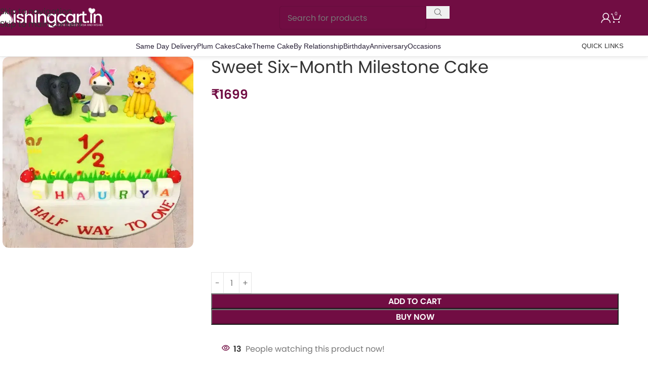

--- FILE ---
content_type: text/html; charset=UTF-8
request_url: https://www.wishingcart.in/product/sweet-six-month-milestone-cake/
body_size: 43085
content:
<!DOCTYPE html>
<html lang="en-US" prefix="og: https://ogp.me/ns#">
<head><meta charset="UTF-8"><script>if(navigator.userAgent.match(/MSIE|Internet Explorer/i)||navigator.userAgent.match(/Trident\/7\..*?rv:11/i)){var href=document.location.href;if(!href.match(/[?&]nowprocket/)){if(href.indexOf("?")==-1){if(href.indexOf("#")==-1){document.location.href=href+"?nowprocket=1"}else{document.location.href=href.replace("#","?nowprocket=1#")}}else{if(href.indexOf("#")==-1){document.location.href=href+"&nowprocket=1"}else{document.location.href=href.replace("#","&nowprocket=1#")}}}}</script><script>(()=>{class RocketLazyLoadScripts{constructor(){this.v="1.2.5.1",this.triggerEvents=["keydown","mousedown","mousemove","touchmove","touchstart","touchend","wheel"],this.userEventHandler=this.t.bind(this),this.touchStartHandler=this.i.bind(this),this.touchMoveHandler=this.o.bind(this),this.touchEndHandler=this.h.bind(this),this.clickHandler=this.u.bind(this),this.interceptedClicks=[],this.interceptedClickListeners=[],this.l(this),window.addEventListener("pageshow",(t=>{this.persisted=t.persisted,this.everythingLoaded&&this.m()})),document.addEventListener("DOMContentLoaded",(()=>{this.p()})),this.delayedScripts={normal:[],async:[],defer:[]},this.trash=[],this.allJQueries=[]}k(t){document.hidden?t.t():(this.triggerEvents.forEach((e=>window.addEventListener(e,t.userEventHandler,{passive:!0}))),window.addEventListener("touchstart",t.touchStartHandler,{passive:!0}),window.addEventListener("mousedown",t.touchStartHandler),document.addEventListener("visibilitychange",t.userEventHandler))}_(){this.triggerEvents.forEach((t=>window.removeEventListener(t,this.userEventHandler,{passive:!0}))),document.removeEventListener("visibilitychange",this.userEventHandler)}i(t){"HTML"!==t.target.tagName&&(window.addEventListener("touchend",this.touchEndHandler),window.addEventListener("mouseup",this.touchEndHandler),window.addEventListener("touchmove",this.touchMoveHandler,{passive:!0}),window.addEventListener("mousemove",this.touchMoveHandler),t.target.addEventListener("click",this.clickHandler),this.L(t.target,!0),this.M(t.target,"onclick","rocket-onclick"),this.C())}o(t){window.removeEventListener("touchend",this.touchEndHandler),window.removeEventListener("mouseup",this.touchEndHandler),window.removeEventListener("touchmove",this.touchMoveHandler,{passive:!0}),window.removeEventListener("mousemove",this.touchMoveHandler),t.target.removeEventListener("click",this.clickHandler),this.L(t.target,!1),this.M(t.target,"rocket-onclick","onclick"),this.O()}h(){window.removeEventListener("touchend",this.touchEndHandler),window.removeEventListener("mouseup",this.touchEndHandler),window.removeEventListener("touchmove",this.touchMoveHandler,{passive:!0}),window.removeEventListener("mousemove",this.touchMoveHandler)}u(t){t.target.removeEventListener("click",this.clickHandler),this.L(t.target,!1),this.M(t.target,"rocket-onclick","onclick"),this.interceptedClicks.push(t),t.preventDefault(),t.stopPropagation(),t.stopImmediatePropagation(),this.O()}D(){window.removeEventListener("touchstart",this.touchStartHandler,{passive:!0}),window.removeEventListener("mousedown",this.touchStartHandler),this.interceptedClicks.forEach((t=>{t.target.dispatchEvent(new MouseEvent("click",{view:t.view,bubbles:!0,cancelable:!0}))}))}l(t){EventTarget.prototype.addEventListenerBase=EventTarget.prototype.addEventListener,EventTarget.prototype.addEventListener=function(e,i,o){"click"!==e||t.windowLoaded||i===t.clickHandler||t.interceptedClickListeners.push({target:this,func:i,options:o}),(this||window).addEventListenerBase(e,i,o)}}L(t,e){this.interceptedClickListeners.forEach((i=>{i.target===t&&(e?t.removeEventListener("click",i.func,i.options):t.addEventListener("click",i.func,i.options))})),t.parentNode!==document.documentElement&&this.L(t.parentNode,e)}S(){return new Promise((t=>{this.T?this.O=t:t()}))}C(){this.T=!0}O(){this.T=!1}M(t,e,i){t.hasAttribute&&t.hasAttribute(e)&&(event.target.setAttribute(i,event.target.getAttribute(e)),event.target.removeAttribute(e))}t(){this._(this),"loading"===document.readyState?document.addEventListener("DOMContentLoaded",this.R.bind(this)):this.R()}p(){let t=[];document.querySelectorAll("script[type=rocketlazyloadscript][data-rocket-src]").forEach((e=>{let i=e.getAttribute("data-rocket-src");if(i&&0!==i.indexOf("data:")){0===i.indexOf("//")&&(i=location.protocol+i);try{const o=new URL(i).origin;o!==location.origin&&t.push({src:o,crossOrigin:e.crossOrigin||"module"===e.getAttribute("data-rocket-type")})}catch(t){}}})),t=[...new Map(t.map((t=>[JSON.stringify(t),t]))).values()],this.j(t,"preconnect")}async R(){this.lastBreath=Date.now(),this.P(this),this.F(this),this.q(),this.A(),this.I(),await this.U(this.delayedScripts.normal),await this.U(this.delayedScripts.defer),await this.U(this.delayedScripts.async);try{await this.W(),await this.H(this),await this.J()}catch(t){console.error(t)}window.dispatchEvent(new Event("rocket-allScriptsLoaded")),this.everythingLoaded=!0,this.S().then((()=>{this.D()})),this.N()}A(){document.querySelectorAll("script[type=rocketlazyloadscript]").forEach((t=>{t.hasAttribute("data-rocket-src")?t.hasAttribute("async")&&!1!==t.async?this.delayedScripts.async.push(t):t.hasAttribute("defer")&&!1!==t.defer||"module"===t.getAttribute("data-rocket-type")?this.delayedScripts.defer.push(t):this.delayedScripts.normal.push(t):this.delayedScripts.normal.push(t)}))}async B(t){if(await this.G(),!0!==t.noModule||!("noModule"in HTMLScriptElement.prototype))return new Promise((e=>{let i;function o(){(i||t).setAttribute("data-rocket-status","executed"),e()}try{if(navigator.userAgent.indexOf("Firefox/")>0||""===navigator.vendor)i=document.createElement("script"),[...t.attributes].forEach((t=>{let e=t.nodeName;"type"!==e&&("data-rocket-type"===e&&(e="type"),"data-rocket-src"===e&&(e="src"),i.setAttribute(e,t.nodeValue))})),t.text&&(i.text=t.text),i.hasAttribute("src")?(i.addEventListener("load",o),i.addEventListener("error",(function(){i.setAttribute("data-rocket-status","failed"),e()})),setTimeout((()=>{i.isConnected||e()}),1)):(i.text=t.text,o()),t.parentNode.replaceChild(i,t);else{const i=t.getAttribute("data-rocket-type"),n=t.getAttribute("data-rocket-src");i?(t.type=i,t.removeAttribute("data-rocket-type")):t.removeAttribute("type"),t.addEventListener("load",o),t.addEventListener("error",(function(){t.setAttribute("data-rocket-status","failed"),e()})),n?(t.removeAttribute("data-rocket-src"),t.src=n):t.src="data:text/javascript;base64,"+window.btoa(unescape(encodeURIComponent(t.text)))}}catch(i){t.setAttribute("data-rocket-status","failed"),e()}}));t.setAttribute("data-rocket-status","skipped")}async U(t){const e=t.shift();return e&&e.isConnected?(await this.B(e),this.U(t)):Promise.resolve()}I(){this.j([...this.delayedScripts.normal,...this.delayedScripts.defer,...this.delayedScripts.async],"preload")}j(t,e){var i=document.createDocumentFragment();t.forEach((t=>{const o=t.getAttribute&&t.getAttribute("data-rocket-src")||t.src;if(o){const n=document.createElement("link");n.href=o,n.rel=e,"preconnect"!==e&&(n.as="script"),t.getAttribute&&"module"===t.getAttribute("data-rocket-type")&&(n.crossOrigin=!0),t.crossOrigin&&(n.crossOrigin=t.crossOrigin),t.integrity&&(n.integrity=t.integrity),i.appendChild(n),this.trash.push(n)}})),document.head.appendChild(i)}P(t){let e={};function i(i,o){return e[o].eventsToRewrite.indexOf(i)>=0&&!t.everythingLoaded?"rocket-"+i:i}function o(t,o){!function(t){e[t]||(e[t]={originalFunctions:{add:t.addEventListener,remove:t.removeEventListener},eventsToRewrite:[]},t.addEventListener=function(){arguments[0]=i(arguments[0],t),e[t].originalFunctions.add.apply(t,arguments)},t.removeEventListener=function(){arguments[0]=i(arguments[0],t),e[t].originalFunctions.remove.apply(t,arguments)})}(t),e[t].eventsToRewrite.push(o)}function n(e,i){let o=e[i];e[i]=null,Object.defineProperty(e,i,{get:()=>o||function(){},set(n){t.everythingLoaded?o=n:e["rocket"+i]=o=n}})}o(document,"DOMContentLoaded"),o(window,"DOMContentLoaded"),o(window,"load"),o(window,"pageshow"),o(document,"readystatechange"),n(document,"onreadystatechange"),n(window,"onload"),n(window,"onpageshow")}F(t){let e;function i(e){return t.everythingLoaded?e:e.split(" ").map((t=>"load"===t||0===t.indexOf("load.")?"rocket-jquery-load":t)).join(" ")}function o(o){if(o&&o.fn&&!t.allJQueries.includes(o)){o.fn.ready=o.fn.init.prototype.ready=function(e){return t.domReadyFired?e.bind(document)(o):document.addEventListener("rocket-DOMContentLoaded",(()=>e.bind(document)(o))),o([])};const e=o.fn.on;o.fn.on=o.fn.init.prototype.on=function(){return this[0]===window&&("string"==typeof arguments[0]||arguments[0]instanceof String?arguments[0]=i(arguments[0]):"object"==typeof arguments[0]&&Object.keys(arguments[0]).forEach((t=>{const e=arguments[0][t];delete arguments[0][t],arguments[0][i(t)]=e}))),e.apply(this,arguments),this},t.allJQueries.push(o)}e=o}o(window.jQuery),Object.defineProperty(window,"jQuery",{get:()=>e,set(t){o(t)}})}async H(t){const e=document.querySelector("script[data-webpack]");e&&(await async function(){return new Promise((t=>{e.addEventListener("load",t),e.addEventListener("error",t)}))}(),await t.K(),await t.H(t))}async W(){this.domReadyFired=!0,await this.G(),document.dispatchEvent(new Event("rocket-readystatechange")),await this.G(),document.rocketonreadystatechange&&document.rocketonreadystatechange(),await this.G(),document.dispatchEvent(new Event("rocket-DOMContentLoaded")),await this.G(),window.dispatchEvent(new Event("rocket-DOMContentLoaded"))}async J(){await this.G(),document.dispatchEvent(new Event("rocket-readystatechange")),await this.G(),document.rocketonreadystatechange&&document.rocketonreadystatechange(),await this.G(),window.dispatchEvent(new Event("rocket-load")),await this.G(),window.rocketonload&&window.rocketonload(),await this.G(),this.allJQueries.forEach((t=>t(window).trigger("rocket-jquery-load"))),await this.G();const t=new Event("rocket-pageshow");t.persisted=this.persisted,window.dispatchEvent(t),await this.G(),window.rocketonpageshow&&window.rocketonpageshow({persisted:this.persisted}),this.windowLoaded=!0}m(){document.onreadystatechange&&document.onreadystatechange(),window.onload&&window.onload(),window.onpageshow&&window.onpageshow({persisted:this.persisted})}q(){const t=new Map;document.write=document.writeln=function(e){const i=document.currentScript;i||console.error("WPRocket unable to document.write this: "+e);const o=document.createRange(),n=i.parentElement;let s=t.get(i);void 0===s&&(s=i.nextSibling,t.set(i,s));const c=document.createDocumentFragment();o.setStart(c,0),c.appendChild(o.createContextualFragment(e)),n.insertBefore(c,s)}}async G(){Date.now()-this.lastBreath>45&&(await this.K(),this.lastBreath=Date.now())}async K(){return document.hidden?new Promise((t=>setTimeout(t))):new Promise((t=>requestAnimationFrame(t)))}N(){this.trash.forEach((t=>t.remove()))}static run(){const t=new RocketLazyLoadScripts;t.k(t)}}RocketLazyLoadScripts.run()})();</script>
	
	<link rel="profile" href="https://gmpg.org/xfn/11">
	<link rel="pingback" href="https://www.wishingcart.in/xmlrpc.php">

		<style>img:is([sizes="auto" i], [sizes^="auto," i]) { contain-intrinsic-size: 3000px 1500px }</style>
	
<!-- Google Tag Manager for WordPress by gtm4wp.com -->
<script data-cfasync="false" data-pagespeed-no-defer>
	var gtm4wp_datalayer_name = "dataLayer";
	var dataLayer = dataLayer || [];
	const gtm4wp_use_sku_instead = false;
	const gtm4wp_currency = 'INR';
	const gtm4wp_product_per_impression = false;
	const gtm4wp_clear_ecommerce = false;
	const gtm4wp_datalayer_max_timeout = 2000;
</script>
<!-- End Google Tag Manager for WordPress by gtm4wp.com --><script type="rocketlazyloadscript">window._wca = window._wca || [];</script>

<!-- Search Engine Optimization by Rank Math PRO - https://rankmath.com/ -->
<title>Sweet Six-Month Milestone Cake - Wishingcart.in</title>
<link rel="preload" as="font" href="https://cdn.wishingcart.in/wp-content/plugins/elementor/assets/lib/eicons/fonts/eicons.woff2?5.18.0" crossorigin>
<link rel="preload" as="font" href="https://cdn.wishingcart.in/wp-content/themes/woodmart/fonts/woodmart-font-1-400.woff2?v=7.1.4" crossorigin>
<link rel="preload" as="font" href="https://cdn.wishingcart.in/wp-content/uploads/2021/04/CarosSoftBold.woff" crossorigin>
<meta name="robots" content="follow, index, max-snippet:-1, max-video-preview:-1, max-image-preview:large"/>
<link rel="canonical" href="https://www.wishingcart.in/product/sweet-six-month-milestone-cake/" />
<meta property="og:locale" content="en_US" />
<meta property="og:type" content="product" />
<meta property="og:title" content="Sweet Six-Month Milestone Cake - Wishingcart.in" />
<meta property="og:url" content="https://www.wishingcart.in/product/sweet-six-month-milestone-cake/" />
<meta property="og:site_name" content="Wishingcart.in" />
<meta property="og:updated_time" content="2023-06-15T14:10:58+05:30" />
<meta property="og:image" content="https://wishingcart.in/wp-content/uploads/2023/06/Sweet-Six-Month-Milestone-Cake.webp" />
<meta property="og:image:secure_url" content="https://wishingcart.in/wp-content/uploads/2023/06/Sweet-Six-Month-Milestone-Cake.webp" />
<meta property="og:image:width" content="800" />
<meta property="og:image:height" content="800" />
<meta property="og:image:alt" content="Sweet Six-Month Milestone Cake" />
<meta property="og:image:type" content="image/webp" />
<meta property="product:price:amount" content="1699" />
<meta property="product:price:currency" content="INR" />
<meta property="product:availability" content="instock" />
<meta name="twitter:card" content="summary_large_image" />
<meta name="twitter:title" content="Sweet Six-Month Milestone Cake - Wishingcart.in" />
<meta name="twitter:image" content="https://wishingcart.in/wp-content/uploads/2023/06/Sweet-Six-Month-Milestone-Cake.webp" />
<meta name="twitter:label1" content="Price" />
<meta name="twitter:data1" content="&#8377;1699" />
<meta name="twitter:label2" content="Availability" />
<meta name="twitter:data2" content="In stock" />
<script type="application/ld+json" class="rank-math-schema-pro">{"@context":"https://schema.org","@graph":[{"@type":"Organization","@id":"https://www.wishingcart.in/#organization","name":"WishingCart.in","url":"https://www.wishingcart.in","email":"wishing@cart","logo":{"@type":"ImageObject","@id":"https://www.wishingcart.in/#logo","url":"https://www.wishingcart.in/wp-content/uploads/2021/03/wishingcartlogo2.png","contentUrl":"https://www.wishingcart.in/wp-content/uploads/2021/03/wishingcartlogo2.png","caption":"Wishingcart.in","inLanguage":"en-US"}},{"@type":"WebSite","@id":"https://www.wishingcart.in/#website","url":"https://www.wishingcart.in","name":"Wishingcart.in","publisher":{"@id":"https://www.wishingcart.in/#organization"},"inLanguage":"en-US"},{"@type":"ImageObject","@id":"https://wishingcart.in/wp-content/uploads/2023/06/Sweet-Six-Month-Milestone-Cake.webp","url":"https://wishingcart.in/wp-content/uploads/2023/06/Sweet-Six-Month-Milestone-Cake.webp","width":"800","height":"800","inLanguage":"en-US"},{"@type":"BreadcrumbList","@id":"https://www.wishingcart.in/product/sweet-six-month-milestone-cake/#breadcrumb","itemListElement":[{"@type":"ListItem","position":"1","item":{"@id":"https://www.wishingcart.in","name":"Home"}},{"@type":"ListItem","position":"2","item":{"@id":"https://www.wishingcart.in/product-category/all-cake/","name":"All Cake"}},{"@type":"ListItem","position":"3","item":{"@id":"https://www.wishingcart.in/product/sweet-six-month-milestone-cake/","name":"Sweet Six-Month Milestone Cake"}}]},{"@type":"ItemPage","@id":"https://www.wishingcart.in/product/sweet-six-month-milestone-cake/#webpage","url":"https://www.wishingcart.in/product/sweet-six-month-milestone-cake/","name":"Sweet Six-Month Milestone Cake - Wishingcart.in","datePublished":"2023-06-15T12:45:23+05:30","dateModified":"2023-06-15T14:10:58+05:30","isPartOf":{"@id":"https://www.wishingcart.in/#website"},"primaryImageOfPage":{"@id":"https://wishingcart.in/wp-content/uploads/2023/06/Sweet-Six-Month-Milestone-Cake.webp"},"inLanguage":"en-US","breadcrumb":{"@id":"https://www.wishingcart.in/product/sweet-six-month-milestone-cake/#breadcrumb"}},{"@type":"Product","name":"Sweet Six-Month Milestone Cake - Wishingcart.in","category":"All Cake","mainEntityOfPage":{"@id":"https://www.wishingcart.in/product/sweet-six-month-milestone-cake/#webpage"},"image":[{"@type":"ImageObject","url":"https://wishingcart.in/wp-content/uploads/2023/06/Sweet-Six-Month-Milestone-Cake.webp","height":"800","width":"800"}],"offers":{"@type":"Offer","price":"1699","priceCurrency":"INR","priceValidUntil":"2027-12-31","availability":"https://schema.org/InStock","itemCondition":"NewCondition","url":"https://www.wishingcart.in/product/sweet-six-month-milestone-cake/","seller":{"@type":"Organization","@id":"https://www.wishingcart.in/","name":"Wishingcart.in","url":"https://www.wishingcart.in","logo":"https://www.wishingcart.in/wp-content/uploads/2021/03/wishingcartlogo2.png"}},"@id":"https://www.wishingcart.in/product/sweet-six-month-milestone-cake/#richSnippet"}]}</script>
<!-- /Rank Math WordPress SEO plugin -->

<link rel='dns-prefetch' href='//wishingcart.in' />
<link rel='dns-prefetch' href='//stats.wp.com' />
<link rel='dns-prefetch' href='//cdn.wishingcart.in' />
<link href='https://cdn.wishingcart.in' rel='preconnect' />
<link data-minify="1" rel='stylesheet' id='themecomplete-epo-css' href='https://wishingcart.in/wp-content/cache/min/1/wp-content/plugins/woocommerce-tm-extra-product-options/assets/css/epo.min.css?ver=1751696512' type='text/css' media='all' />
<link rel='stylesheet' id='themecomplete-epo-smallscreen-css' href='https://wishingcart.in/wp-content/plugins/woocommerce-tm-extra-product-options/assets/css/tm-epo-smallscreen.min.css?ver=6.3.2' type='text/css' media='only screen and (max-width: 768px)' />
<style id='safe-svg-svg-icon-style-inline-css' type='text/css'>
.safe-svg-cover{text-align:center}.safe-svg-cover .safe-svg-inside{display:inline-block;max-width:100%}.safe-svg-cover svg{fill:currentColor;height:100%;max-height:100%;max-width:100%;width:100%}

</style>
<link data-minify="1" rel='stylesheet' id='nta-css-popup-css' href='https://wishingcart.in/wp-content/cache/min/1/wp-content/plugins/whatsapp-for-wordpress/assets/dist/css/style.css?ver=1751696478' type='text/css' media='all' />
<link data-minify="1" rel='stylesheet' id='page-list-style-css' href='https://wishingcart.in/wp-content/cache/min/1/wp-content/plugins/page-list/css/page-list.css?ver=1751696478' type='text/css' media='all' />
<link data-minify="1" rel='stylesheet' id='wc_sa-font-icons-css' href='https://wishingcart.in/wp-content/cache/min/1/wp-content/plugins/woocommerce-status-actions/assets/css/font-icons.css?ver=1751696478' type='text/css' media='all' />
<link data-minify="1" rel='stylesheet' id='wc_sa-frontend-css' href='https://wishingcart.in/wp-content/cache/min/1/wp-content/plugins/woocommerce-status-actions/assets/css/frontend.css?ver=1751696478' type='text/css' media='all' />
<style id='woocommerce-inline-inline-css' type='text/css'>
.woocommerce form .form-row .required { visibility: visible; }
</style>
<link data-minify="1" rel='stylesheet' id='intlTelInput-css' href='https://wishingcart.in/wp-content/cache/min/1/wp-content/plugins/notifier-for-phone/public/css/intlTelInput.css?ver=1751696478' type='text/css' media='all' />
<link data-minify="1" rel='stylesheet' id='elementor-icons-css' href='https://wishingcart.in/wp-content/cache/min/1/wp-content/plugins/elementor/assets/lib/eicons/css/elementor-icons.min.css?ver=1751696478' type='text/css' media='all' />
<link rel='stylesheet' id='elementor-frontend-css' href='https://wishingcart.in/wp-content/uploads/elementor/css/custom-frontend.min.css?ver=1746617220' type='text/css' media='all' />
<link data-minify="1" rel='stylesheet' id='swiper-css' href='https://wishingcart.in/wp-content/cache/min/1/wp-content/plugins/elementor/assets/lib/swiper/v8/css/swiper.min.css?ver=1751696478' type='text/css' media='all' />
<link rel='stylesheet' id='e-swiper-css' href='https://wishingcart.in/wp-content/plugins/elementor/assets/css/conditionals/e-swiper.min.css?ver=3.24.5' type='text/css' media='all' />
<link data-minify="1" rel='stylesheet' id='elementor-post-10740-css' href='https://wishingcart.in/wp-content/cache/min/1/wp-content/uploads/elementor/css/post-10740.css?ver=1751696478' type='text/css' media='all' />
<link rel='stylesheet' id='elementor-pro-css' href='https://wishingcart.in/wp-content/uploads/elementor/css/custom-pro-frontend.min.css?ver=1746617223' type='text/css' media='all' />
<link data-minify="1" rel='stylesheet' id='elementor-global-css' href='https://wishingcart.in/wp-content/cache/min/1/wp-content/uploads/elementor/css/global.css?ver=1751696478' type='text/css' media='all' />
<link rel='stylesheet' id='wd-style-base-css' href='https://wishingcart.in/wp-content/themes/woodmart/css/parts/base.min.css?ver=8.3.3' type='text/css' media='all' />
<link rel='stylesheet' id='wd-360degree-css' href='https://wishingcart.in/wp-content/themes/woodmart/css/parts/el-360deg.min.css?ver=8.3.3' type='text/css' media='all' />
<link rel='stylesheet' id='wd-helpers-wpb-elem-css' href='https://wishingcart.in/wp-content/themes/woodmart/css/parts/helpers-wpb-elem.min.css?ver=8.3.3' type='text/css' media='all' />
<link rel='stylesheet' id='wd-elementor-base-css' href='https://wishingcart.in/wp-content/themes/woodmart/css/parts/int-elem-base.min.css?ver=8.3.3' type='text/css' media='all' />
<link rel='stylesheet' id='wd-elementor-pro-base-css' href='https://wishingcart.in/wp-content/themes/woodmart/css/parts/int-elementor-pro.min.css?ver=8.3.3' type='text/css' media='all' />
<link rel='stylesheet' id='wd-woocommerce-base-css' href='https://wishingcart.in/wp-content/themes/woodmart/css/parts/woocommerce-base.min.css?ver=8.3.3' type='text/css' media='all' />
<link rel='stylesheet' id='wd-mod-star-rating-css' href='https://wishingcart.in/wp-content/themes/woodmart/css/parts/mod-star-rating.min.css?ver=8.3.3' type='text/css' media='all' />
<link rel='stylesheet' id='wd-woocommerce-block-notices-css' href='https://wishingcart.in/wp-content/themes/woodmart/css/parts/woo-mod-block-notices.min.css?ver=8.3.3' type='text/css' media='all' />
<link rel='stylesheet' id='wd-woo-mod-quantity-css' href='https://wishingcart.in/wp-content/themes/woodmart/css/parts/woo-mod-quantity.min.css?ver=8.3.3' type='text/css' media='all' />
<link rel='stylesheet' id='wd-woo-single-prod-el-base-css' href='https://wishingcart.in/wp-content/themes/woodmart/css/parts/woo-single-prod-el-base.min.css?ver=8.3.3' type='text/css' media='all' />
<link rel='stylesheet' id='wd-woo-mod-stock-status-css' href='https://wishingcart.in/wp-content/themes/woodmart/css/parts/woo-mod-stock-status.min.css?ver=8.3.3' type='text/css' media='all' />
<link rel='stylesheet' id='wd-woo-mod-shop-attributes-css' href='https://wishingcart.in/wp-content/themes/woodmart/css/parts/woo-mod-shop-attributes.min.css?ver=8.3.3' type='text/css' media='all' />
<link rel='stylesheet' id='wd-opt-carousel-disable-css' href='https://wishingcart.in/wp-content/themes/woodmart/css/parts/opt-carousel-disable.min.css?ver=8.3.3' type='text/css' media='all' />
<link rel='stylesheet' id='child-style-css' href='https://wishingcart.in/wp-content/themes/woodmart-child/style.css?ver=8.3.3' type='text/css' media='all' />
<link rel='stylesheet' id='wd-header-base-css' href='https://wishingcart.in/wp-content/themes/woodmart/css/parts/header-base.min.css?ver=8.3.3' type='text/css' media='all' />
<link rel='stylesheet' id='wd-mod-tools-css' href='https://wishingcart.in/wp-content/themes/woodmart/css/parts/mod-tools.min.css?ver=8.3.3' type='text/css' media='all' />
<link rel='stylesheet' id='wd-header-search-css' href='https://wishingcart.in/wp-content/themes/woodmart/css/parts/header-el-search.min.css?ver=8.3.3' type='text/css' media='all' />
<link rel='stylesheet' id='wd-header-search-form-css' href='https://wishingcart.in/wp-content/themes/woodmart/css/parts/header-el-search-form.min.css?ver=8.3.3' type='text/css' media='all' />
<link rel='stylesheet' id='wd-wd-search-form-css' href='https://wishingcart.in/wp-content/themes/woodmart/css/parts/wd-search-form.min.css?ver=8.3.3' type='text/css' media='all' />
<link rel='stylesheet' id='wd-wd-search-results-css' href='https://wishingcart.in/wp-content/themes/woodmart/css/parts/wd-search-results.min.css?ver=8.3.3' type='text/css' media='all' />
<link rel='stylesheet' id='wd-wd-search-dropdown-css' href='https://wishingcart.in/wp-content/themes/woodmart/css/parts/wd-search-dropdown.min.css?ver=8.3.3' type='text/css' media='all' />
<link rel='stylesheet' id='wd-woo-mod-login-form-css' href='https://wishingcart.in/wp-content/themes/woodmart/css/parts/woo-mod-login-form.min.css?ver=8.3.3' type='text/css' media='all' />
<link rel='stylesheet' id='wd-header-my-account-css' href='https://wishingcart.in/wp-content/themes/woodmart/css/parts/header-el-my-account.min.css?ver=8.3.3' type='text/css' media='all' />
<link rel='stylesheet' id='wd-header-cart-side-css' href='https://wishingcart.in/wp-content/themes/woodmart/css/parts/header-el-cart-side.min.css?ver=8.3.3' type='text/css' media='all' />
<link rel='stylesheet' id='wd-header-cart-css' href='https://wishingcart.in/wp-content/themes/woodmart/css/parts/header-el-cart.min.css?ver=8.3.3' type='text/css' media='all' />
<link rel='stylesheet' id='wd-widget-shopping-cart-css' href='https://wishingcart.in/wp-content/themes/woodmart/css/parts/woo-widget-shopping-cart.min.css?ver=8.3.3' type='text/css' media='all' />
<link rel='stylesheet' id='wd-widget-product-list-css' href='https://wishingcart.in/wp-content/themes/woodmart/css/parts/woo-widget-product-list.min.css?ver=8.3.3' type='text/css' media='all' />
<link rel='stylesheet' id='wd-header-mobile-nav-dropdown-css' href='https://wishingcart.in/wp-content/themes/woodmart/css/parts/header-el-mobile-nav-dropdown.min.css?ver=8.3.3' type='text/css' media='all' />
<link rel='stylesheet' id='wd-bg-navigation-css' href='https://wishingcart.in/wp-content/themes/woodmart/css/parts/bg-navigation.min.css?ver=8.3.3' type='text/css' media='all' />
<link rel='stylesheet' id='wd-page-title-css' href='https://wishingcart.in/wp-content/themes/woodmart/css/parts/page-title.min.css?ver=8.3.3' type='text/css' media='all' />
<link rel='stylesheet' id='wd-woo-single-prod-predefined-css' href='https://wishingcart.in/wp-content/themes/woodmart/css/parts/woo-single-prod-predefined.min.css?ver=8.3.3' type='text/css' media='all' />
<link rel='stylesheet' id='wd-woo-single-prod-and-quick-view-predefined-css' href='https://wishingcart.in/wp-content/themes/woodmart/css/parts/woo-single-prod-and-quick-view-predefined.min.css?ver=8.3.3' type='text/css' media='all' />
<link rel='stylesheet' id='wd-woo-single-prod-el-tabs-predefined-css' href='https://wishingcart.in/wp-content/themes/woodmart/css/parts/woo-single-prod-el-tabs-predefined.min.css?ver=8.3.3' type='text/css' media='all' />
<link rel='stylesheet' id='wd-woo-single-prod-el-gallery-css' href='https://wishingcart.in/wp-content/themes/woodmart/css/parts/woo-single-prod-el-gallery.min.css?ver=8.3.3' type='text/css' media='all' />
<link rel='stylesheet' id='wd-woo-single-prod-el-gallery-opt-thumb-left-desktop-css' href='https://wishingcart.in/wp-content/themes/woodmart/css/parts/woo-single-prod-el-gallery-opt-thumb-left-desktop.min.css?ver=8.3.3' type='text/css' media='all' />
<link rel='stylesheet' id='wd-swiper-css' href='https://wishingcart.in/wp-content/themes/woodmart/css/parts/lib-swiper.min.css?ver=8.3.3' type='text/css' media='all' />
<link rel='stylesheet' id='wd-swiper-arrows-css' href='https://wishingcart.in/wp-content/themes/woodmart/css/parts/lib-swiper-arrows.min.css?ver=8.3.3' type='text/css' media='all' />
<link rel='stylesheet' id='wd-woo-mod-product-info-css' href='https://wishingcart.in/wp-content/themes/woodmart/css/parts/woo-mod-product-info.min.css?ver=8.3.3' type='text/css' media='all' />
<link rel='stylesheet' id='wd-woo-opt-visits-count-css' href='https://wishingcart.in/wp-content/themes/woodmart/css/parts/woo-opt-visits-count.min.css?ver=8.3.3' type='text/css' media='all' />
<link rel='stylesheet' id='wd-social-icons-css' href='https://wishingcart.in/wp-content/themes/woodmart/css/parts/el-social-icons.min.css?ver=8.3.3' type='text/css' media='all' />
<link rel='stylesheet' id='wd-accordion-css' href='https://wishingcart.in/wp-content/themes/woodmart/css/parts/el-accordion.min.css?ver=8.3.3' type='text/css' media='all' />
<link rel='stylesheet' id='wd-accordion-elem-wpb-css' href='https://wishingcart.in/wp-content/themes/woodmart/css/parts/el-accordion-wpb-elem.min.css?ver=8.3.3' type='text/css' media='all' />
<link rel='stylesheet' id='wd-product-loop-css' href='https://wishingcart.in/wp-content/themes/woodmart/css/parts/woo-product-loop.min.css?ver=8.3.3' type='text/css' media='all' />
<link rel='stylesheet' id='wd-product-loop-tiled-css' href='https://wishingcart.in/wp-content/themes/woodmart/css/parts/woo-product-loop-tiled.min.css?ver=8.3.3' type='text/css' media='all' />
<link rel='stylesheet' id='wd-woo-opt-title-limit-css' href='https://wishingcart.in/wp-content/themes/woodmart/css/parts/woo-opt-title-limit.min.css?ver=8.3.3' type='text/css' media='all' />
<link rel='stylesheet' id='wd-swiper-pagin-css' href='https://wishingcart.in/wp-content/themes/woodmart/css/parts/lib-swiper-pagin.min.css?ver=8.3.3' type='text/css' media='all' />
<link rel='stylesheet' id='wd-footer-base-css' href='https://wishingcart.in/wp-content/themes/woodmart/css/parts/footer-base.min.css?ver=8.3.3' type='text/css' media='all' />
<link rel='stylesheet' id='wd-info-box-css' href='https://wishingcart.in/wp-content/themes/woodmart/css/parts/el-info-box.min.css?ver=8.3.3' type='text/css' media='all' />
<link rel='stylesheet' id='wd-social-icons-styles-css' href='https://wishingcart.in/wp-content/themes/woodmart/css/parts/el-social-styles.min.css?ver=8.3.3' type='text/css' media='all' />
<link rel='stylesheet' id='wd-mod-nav-menu-label-css' href='https://wishingcart.in/wp-content/themes/woodmart/css/parts/mod-nav-menu-label.min.css?ver=8.3.3' type='text/css' media='all' />
<link rel='stylesheet' id='wd-scroll-top-css' href='https://wishingcart.in/wp-content/themes/woodmart/css/parts/opt-scrolltotop.min.css?ver=8.3.3' type='text/css' media='all' />
<link rel='stylesheet' id='wd-header-search-fullscreen-css' href='https://wishingcart.in/wp-content/themes/woodmart/css/parts/header-el-search-fullscreen-general.min.css?ver=8.3.3' type='text/css' media='all' />
<link rel='stylesheet' id='wd-header-search-fullscreen-1-css' href='https://wishingcart.in/wp-content/themes/woodmart/css/parts/header-el-search-fullscreen-1.min.css?ver=8.3.3' type='text/css' media='all' />
<link rel='stylesheet' id='wd-header-my-account-sidebar-css' href='https://wishingcart.in/wp-content/themes/woodmart/css/parts/header-el-my-account-sidebar.min.css?ver=8.3.3' type='text/css' media='all' />
<link rel='stylesheet' id='wd-woo-opt-social-login-css' href='https://wishingcart.in/wp-content/themes/woodmart/css/parts/woo-opt-social-login.min.css?ver=8.3.3' type='text/css' media='all' />
<style id='themecomplete-extra-css-inline-css' type='text/css'>
.woocommerce #content table.cart img.epo-upload-image, .woocommerce table.cart img.epo-upload-image, .woocommerce-page #content table.cart img.epo-upload-image, .woocommerce-page table.cart img.epo-upload-image, .epo-upload-image {max-width: calc(20% - 0.5em)  !important;max-height: none !important;}

</style>
<script type="text/template" id="tmpl-variation-template">
	<div class="woocommerce-variation-description">{{{ data.variation.variation_description }}}</div>
	<div class="woocommerce-variation-price">{{{ data.variation.price_html }}}</div>
	<div class="woocommerce-variation-availability">{{{ data.variation.availability_html }}}</div>
</script>
<script type="text/template" id="tmpl-unavailable-variation-template">
	<p role="alert">Sorry, this product is unavailable. Please choose a different combination.</p>
</script>
<script type="rocketlazyloadscript" data-rocket-type="text/javascript" data-rocket-src="https://wishingcart.in/wp-includes/js/jquery/jquery.min.js?ver=3.7.1" id="jquery-core-js" defer></script>
<script type="text/javascript" id="yaymail-notice-js-extra">
/* <![CDATA[ */
var yaymail_notice = {"admin_ajax":"https:\/\/wishingcart.in\/wp-admin\/admin-ajax.php","nonce":"ebc91ee227"};
/* ]]> */
</script>
<script type="rocketlazyloadscript" data-minify="1" data-rocket-type="text/javascript" data-rocket-src="https://wishingcart.in/wp-content/cache/min/1/wp-content/plugins/yaymail/assets/scripts/notice.js?ver=1760606060" id="yaymail-notice-js" defer></script>
<script type="rocketlazyloadscript" data-rocket-type="text/javascript" data-rocket-src="https://wishingcart.in/wp-includes/js/underscore.min.js?ver=1.13.7" id="underscore-js" defer></script>
<script type="text/javascript" id="wp-util-js-extra">
/* <![CDATA[ */
var _wpUtilSettings = {"ajax":{"url":"\/wp-admin\/admin-ajax.php"}};
/* ]]> */
</script>
<script type="rocketlazyloadscript" data-rocket-type="text/javascript" data-rocket-src="https://wishingcart.in/wp-includes/js/wp-util.min.js?ver=6.8.3" id="wp-util-js" defer></script>
<script type="rocketlazyloadscript" data-rocket-type="text/javascript" data-rocket-src="https://wishingcart.in/wp-content/plugins/woocommerce/assets/js/jquery-blockui/jquery.blockUI.min.js?ver=2.7.0-wc.10.2.3" id="jquery-blockui-js" data-wp-strategy="defer" defer></script>
<script type="rocketlazyloadscript" data-rocket-type="text/javascript" data-rocket-src="https://wishingcart.in/wp-content/plugins/woocommerce-status-actions/assets/plugins/Flot/jquery.flot.min.js?ver=2.3.7" id="flot-js" defer></script>
<script type="rocketlazyloadscript" data-rocket-type="text/javascript" data-rocket-src="https://wishingcart.in/wp-content/plugins/woocommerce-status-actions/assets/plugins/Flot/jquery.flot.pie.min.js?ver=2.3.7" id="flot-pie-js" defer></script>
<script type="text/javascript" id="wc_sa-frontend-js-extra">
/* <![CDATA[ */
var wc_sa_opt = {"i18_prompt_cancel":"Are you sure you want to cancel this order?","i18_prompt_change":"Are you sure you want to change the status of this order?"};
/* ]]> */
</script>
<script type="rocketlazyloadscript" data-minify="1" data-rocket-type="text/javascript" data-rocket-src="https://wishingcart.in/wp-content/cache/min/1/wp-content/plugins/woocommerce-status-actions/assets/js/frontend.js?ver=1751696478" id="wc_sa-frontend-js" defer></script>
<script type="text/javascript" id="wc-add-to-cart-js-extra">
/* <![CDATA[ */
var wc_add_to_cart_params = {"ajax_url":"\/wp-admin\/admin-ajax.php","wc_ajax_url":"\/?wc-ajax=%%endpoint%%","i18n_view_cart":"View cart","cart_url":"https:\/\/www.wishingcart.in\/cart\/","is_cart":"","cart_redirect_after_add":"no"};
/* ]]> */
</script>
<script type="rocketlazyloadscript" data-rocket-type="text/javascript" data-rocket-src="https://wishingcart.in/wp-content/plugins/woocommerce/assets/js/frontend/add-to-cart.min.js?ver=10.2.3" id="wc-add-to-cart-js" defer="defer" data-wp-strategy="defer"></script>
<script type="text/javascript" id="wc-single-product-js-extra">
/* <![CDATA[ */
var wc_single_product_params = {"i18n_required_rating_text":"Please select a rating","i18n_rating_options":["1 of 5 stars","2 of 5 stars","3 of 5 stars","4 of 5 stars","5 of 5 stars"],"i18n_product_gallery_trigger_text":"View full-screen image gallery","review_rating_required":"yes","flexslider":{"rtl":false,"animation":"slide","smoothHeight":true,"directionNav":false,"controlNav":"thumbnails","slideshow":false,"animationSpeed":500,"animationLoop":false,"allowOneSlide":false},"zoom_enabled":"","zoom_options":[],"photoswipe_enabled":"","photoswipe_options":{"shareEl":false,"closeOnScroll":false,"history":false,"hideAnimationDuration":0,"showAnimationDuration":0},"flexslider_enabled":""};
/* ]]> */
</script>
<script type="rocketlazyloadscript" data-rocket-type="text/javascript" data-rocket-src="https://wishingcart.in/wp-content/plugins/woocommerce/assets/js/frontend/single-product.min.js?ver=10.2.3" id="wc-single-product-js" defer="defer" data-wp-strategy="defer"></script>
<script type="rocketlazyloadscript" data-rocket-type="text/javascript" data-rocket-src="https://wishingcart.in/wp-content/plugins/woocommerce/assets/js/js-cookie/js.cookie.min.js?ver=2.1.4-wc.10.2.3" id="js-cookie-js" defer="defer" data-wp-strategy="defer"></script>
<script type="text/javascript" id="woocommerce-js-extra">
/* <![CDATA[ */
var woocommerce_params = {"ajax_url":"\/wp-admin\/admin-ajax.php","wc_ajax_url":"\/?wc-ajax=%%endpoint%%","i18n_password_show":"Show password","i18n_password_hide":"Hide password"};
/* ]]> */
</script>
<script type="rocketlazyloadscript" data-rocket-type="text/javascript" data-rocket-src="https://wishingcart.in/wp-content/plugins/woocommerce/assets/js/frontend/woocommerce.min.js?ver=10.2.3" id="woocommerce-js" defer="defer" data-wp-strategy="defer"></script>
<script type="text/javascript" src="https://stats.wp.com/s-202604.js" id="woocommerce-analytics-js" defer="defer" data-wp-strategy="defer"></script>
<script type="rocketlazyloadscript" data-minify="1" data-rocket-type="text/javascript" data-rocket-src="https://wishingcart.in/wp-content/cache/min/1/wp-content/plugins/notifier-for-phone/public/js/intlTelInput.js?ver=1751696478" id="intlTelInput-js" defer></script>
<script type="rocketlazyloadscript" data-rocket-type="text/javascript" data-rocket-src="https://wishingcart.in/wp-content/themes/woodmart/js/libs/device.min.js?ver=8.3.3" id="wd-device-library-js" defer></script>
<script type="rocketlazyloadscript" data-rocket-type="text/javascript" data-rocket-src="https://wishingcart.in/wp-content/themes/woodmart/js/scripts/global/scrollBar.min.js?ver=8.3.3" id="wd-scrollbar-js"></script>
<link rel="https://api.w.org/" href="https://www.wishingcart.in/wp-json/" /><link rel="alternate" title="JSON" type="application/json" href="https://www.wishingcart.in/wp-json/wp/v2/product/49470" /><link rel="EditURI" type="application/rsd+xml" title="RSD" href="https://www.wishingcart.in/xmlrpc.php?rsd" />
<meta name="generator" content="WordPress 6.8.3" />
<link rel='shortlink' href='https://www.wishingcart.in/?p=49470' />
<link rel="alternate" title="oEmbed (JSON)" type="application/json+oembed" href="https://www.wishingcart.in/wp-json/oembed/1.0/embed?url=https%3A%2F%2Fwww.wishingcart.in%2Fproduct%2Fsweet-six-month-milestone-cake%2F" />
<link rel="alternate" title="oEmbed (XML)" type="text/xml+oembed" href="https://www.wishingcart.in/wp-json/oembed/1.0/embed?url=https%3A%2F%2Fwww.wishingcart.in%2Fproduct%2Fsweet-six-month-milestone-cake%2F&#038;format=xml" />
<meta name="google-site-verification" content="y8uV7at2BmFzi6tcAEF8MVnSdfDOYYKjXt6hye3bgzQ" />
						<script type="rocketlazyloadscript" data-rocket-type="text/javascript">window.addEventListener('DOMContentLoaded', function() {
						jQuery(function(){
							jQuery("#billing_phone").attr("type","text");
							jQuery("#form-field-no_whatsapp").intlTelInput({
								preferredCountries: ["in"],
								
							});
							jQuery("#billing_phone").css("padding-right","40px");
							jQuery("#billing_phone").intlTelInput({
								preferredCountries: ["in"],
								
							});
						});
						});</script>
<!-- This website runs the Product Feed PRO for WooCommerce by AdTribes.io plugin - version woocommercesea_option_installed_version -->
	<style>img#wpstats{display:none}</style>
		<style>

	/* write your CSS code here */
	#ship-to-different-address {
    display:none;
}

</style>

<meta name="facebook-domain-verification" content="ywaltktmga5zelhvpvn5i36kmmjwf2" />

<!-- Google Tag Manager for WordPress by gtm4wp.com -->
<!-- GTM Container placement set to footer -->
<script data-cfasync="false" data-pagespeed-no-defer>
	var dataLayer_content = {"visitorLoginState":"logged-out","visitorIP":"3.128.26.185","pagePostType":"product","pagePostType2":"single-product","browserName":"","browserVersion":"","browserEngineName":"","browserEngineVersion":"","osName":"","osVersion":"","deviceType":"bot","deviceManufacturer":"","deviceModel":"","productRatingCounts":[],"productAverageRating":0,"productReviewCount":0,"productType":"simple","productIsVariable":0};
	dataLayer.push( dataLayer_content );
</script>
<script type="rocketlazyloadscript" data-cfasync="false" data-pagespeed-no-defer>
(function(w,d,s,l,i){w[l]=w[l]||[];w[l].push({'gtm.start':
new Date().getTime(),event:'gtm.js'});var f=d.getElementsByTagName(s)[0],
j=d.createElement(s),dl=l!='dataLayer'?'&l='+l:'';j.async=true;j.src=
'//www.googletagmanager.com/gtm.js?id='+i+dl;f.parentNode.insertBefore(j,f);
})(window,document,'script','dataLayer','GTM-P2F69SF');
</script>
<!-- End Google Tag Manager for WordPress by gtm4wp.com --><style>.woocommerce-product-gallery{ opacity: 1 !important; }</style><meta name="theme-color" content="rgb(195,64,78)">					<meta name="viewport" content="width=device-width, initial-scale=1">
											<link rel="preload" as="font" href="https://wishingcart.in/wp-content/themes/woodmart/fonts/woodmart-font-1-400.woff2?v=8.3.3" type="font/woff2" crossorigin>
						<noscript><style>.woocommerce-product-gallery{ opacity: 1 !important; }</style></noscript>
				<style>
				.e-con.e-parent:nth-of-type(n+4):not(.e-lazyloaded):not(.e-no-lazyload),
				.e-con.e-parent:nth-of-type(n+4):not(.e-lazyloaded):not(.e-no-lazyload) * {
					background-image: none !important;
				}
				@media screen and (max-height: 1024px) {
					.e-con.e-parent:nth-of-type(n+3):not(.e-lazyloaded):not(.e-no-lazyload),
					.e-con.e-parent:nth-of-type(n+3):not(.e-lazyloaded):not(.e-no-lazyload) * {
						background-image: none !important;
					}
				}
				@media screen and (max-height: 640px) {
					.e-con.e-parent:nth-of-type(n+2):not(.e-lazyloaded):not(.e-no-lazyload),
					.e-con.e-parent:nth-of-type(n+2):not(.e-lazyloaded):not(.e-no-lazyload) * {
						background-image: none !important;
					}
				}
			</style>
			<link rel="icon" href="https://wishingcart.in/wp-content/uploads/2022/02/cropped-favicon-color-1-32x32.png" sizes="32x32" />
<link rel="icon" href="https://wishingcart.in/wp-content/uploads/2022/02/cropped-favicon-color-1-192x192.png" sizes="192x192" />
<link rel="apple-touch-icon" href="https://wishingcart.in/wp-content/uploads/2022/02/cropped-favicon-color-1-180x180.png" />
<meta name="msapplication-TileImage" content="https://wishingcart.in/wp-content/uploads/2022/02/cropped-favicon-color-1-270x270.png" />
<style>
		
		</style><script class="tm-hidden" type="text/template" id="tmpl-tc-cart-options-popup">
	<div class='header'>
		<h3>{{{ data.title }}}</h3>
	</div>
	<div id='{{{ data.id }}}' class='float-editbox'>{{{ data.html }}}</div>
	<div class='footer'>
		<div class='inner'>
			<span class='tm-button button button-secondary button-large floatbox-cancel'>{{{ data.close }}}</span>
		</div>
	</div>
</script>
<script class="tm-hidden" type="text/template" id="tmpl-tc-lightbox">
	<div class="tc-lightbox-wrap">
		<span class="tc-lightbox-button tcfa tcfa-search tc-transition tcinit"></span>
	</div>
</script>
<script class="tm-hidden" type="text/template" id="tmpl-tc-lightbox-zoom">
	<span class="tc-lightbox-button-close tcfa tcfa-times"></span>
	{{{ data.img }}}
</script>
<script class="tm-hidden" type="text/template" id="tmpl-tc-final-totals">
	<dl class="tm-extra-product-options-totals tm-custom-price-totals">
		<# if (data.show_unit_price==true){ #>		<dt class="tm-unit-price">{{{ data.unit_price }}}</dt>
		<dd class="tm-unit-price">
			<span class="price amount options">{{{ data.formatted_unit_price }}}</span>
		</dd>		<# } #>
		<# if (data.show_options_vat==true){ #>		<dt class="tm-vat-options-totals">{{{ data.options_vat_total }}}</dt>
		<dd class="tm-vat-options-totals">
			<span class="price amount options">{{{ data.formatted_vat_options_total }}}</span>
		</dd>		<# } #>
		<# if (data.show_options_total==true){ #>		<dt class="tm-options-totals">{{{ data.options_total }}}</dt>
		<dd class="tm-options-totals">
			<span class="price amount options">{{{ data.formatted_options_total }}}</span>
		</dd>		<# } #>
		<# if (data.show_fees_total==true){ #>		<dt class="tm-fee-totals">{{{ data.fees_total }}}</dt>
		<dd class="tm-fee-totals">
			<span class="price amount fees">{{{ data.formatted_fees_total }}}</span>
		</dd>		<# } #>
		<# if (data.show_extra_fee==true){ #>		<dt class="tm-extra-fee">{{{ data.extra_fee }}}</dt>
		<dd class="tm-extra-fee">
			<span class="price amount options extra-fee">{{{ data.formatted_extra_fee }}}</span>
		</dd>		<# } #>
		<# if (data.show_final_total==true){ #>		<dt class="tm-final-totals">{{{ data.final_total }}}</dt>
		<dd class="tm-final-totals">
			<span class="price amount final">{{{ data.formatted_final_total }}}</span>
		</dd>		<# } #>
			</dl>
</script>
<script class="tm-hidden" type="text/template" id="tmpl-tc-price">
	<span class="amount">{{{ data.price.price }}}</span>
</script>
<script class="tm-hidden" type="text/template" id="tmpl-tc-sale-price">
	<del>
		<span class="tc-original-price amount">{{{ data.price.original_price }}}</span>
	</del>
	<ins>
		<span class="amount">{{{ data.price.price }}}</span>
	</ins>
</script>
<script class="tm-hidden" type="text/template" id="tmpl-tc-section-pop-link">
	<div id="tm-section-pop-up" class="tm-extra-product-options flasho tc-wrapper tm-section-pop-up single tm-animated appear">
		<div class='header'><h3>{{{ data.title }}}</h3></div>
		<div class="float-editbox" id="tc-floatbox-content"></div>
		<div class='footer'>
			<div class='inner'>
				<span class='tm-button button button-secondary button-large floatbox-cancel'>{{{ data.close }}}</span>
			</div>
		</div>
	</div>
</script>
<script class="tm-hidden" type="text/template" id="tmpl-tc-floating-box-nks">
	<# if (data.values.length) {#>
	{{{ data.html_before }}}
	<div class="tc-row tm-fb-labels">
		<span class="tc-cell tc-col-3 tm-fb-title">{{{ data.option_label }}}</span>
		<span class="tc-cell tc-col-3 tm-fb-value">{{{ data.option_value }}}</span>
		<span class="tc-cell tc-col-3 tm-fb-quantity">{{{ data.option__qty }}}</span>
		<span class="tc-cell tc-col-3 tm-fb-price">{{{ data.option_lpric }}}</span>
	</div>
	<# for (var i = 0; i < data.values.length; i++) { #>
		<# if (data.values[i].label_show=='' || data.values[i].value_show=='') {#>
	<div class="tc-row">
			<# if (data.values[i].label_show=='') {#>
		<span class="tc-cell tc-col-3 tm-fb-title">{{{ data.values[i].title }}}</span>
			<# } #>
			<# if (data.values[i].value_show=='') {#>
		<span class="tc-cell tc-col-3 tm-fb-value">{{{ data.values[i].value }}}</span>
			<# } #>
		<span class="tc-cell tc-col-3 tm-fb-quantity">{{{ data.values[i].quantity }}}</span>
		<span class="tc-cell tc-col-3 tm-fb-price">{{{ data.values[i].price }}}</span>
	</div>
		<# } #>
	<# } #>
	{{{ data.html_after }}}
	{{{ data.totals }}}
	<# }#>
</script>
<script class="tm-hidden" type="text/template" id="tmpl-tc-floating-box">
	<# if (data.values.length) {#>
	{{{ data.html_before }}}
	<dl class="tm-fb">
		<# for (var i = 0; i < data.values.length; i++) { #>
			<# if (data.values[i].label_show=='') {#>
		<dt class="tm-fb-title">{{{ data.values[i].title }}}</dt>
			<# } #>
			<# if (data.values[i].value_show=='') {#>
		<dd class="tm-fb-value">{{{ data.values[i].value }}}</dd>
			<# } #>
		<# } #>
	</dl>
	{{{ data.html_after }}}
	{{{ data.totals }}}
	<# }#>
</script>
<script class="tm-hidden" type="text/template" id="tmpl-tc-chars-remanining">
	<span class="tc-chars">
		<span class="tc-chars-remanining">{{{ data.maxlength }}}</span>
		<span class="tc-remaining"> {{{ data.characters_remaining }}}</span>
	</span>
</script>
<script class="tm-hidden" type="text/template" id="tmpl-tc-formatted-price"><# if (data.customer_price_format_wrap_start) {#>
	{{{ data.customer_price_format_wrap_start }}}
	<# } #>&lt;span class=&quot;woocommerce-Price-amount amount&quot;&gt;&lt;bdi&gt;&lt;span class=&quot;woocommerce-Price-currencySymbol&quot;&gt;&#8377;&lt;/span&gt;{{{ data.price }}}&lt;/bdi&gt;&lt;/span&gt;<# if (data.customer_price_format_wrap_end) {#>
	{{{ data.customer_price_format_wrap_end }}}
	<# } #></script>
<script class="tm-hidden" type="text/template" id="tmpl-tc-formatted-sale-price"><# if (data.customer_price_format_wrap_start) {#>
	{{{ data.customer_price_format_wrap_start }}}
	<# } #>&lt;del aria-hidden=&quot;true&quot;&gt;&lt;span class=&quot;woocommerce-Price-amount amount&quot;&gt;&lt;bdi&gt;&lt;span class=&quot;woocommerce-Price-currencySymbol&quot;&gt;&#8377;&lt;/span&gt;{{{ data.price }}}&lt;/bdi&gt;&lt;/span&gt;&lt;/del&gt; &lt;span class=&quot;screen-reader-text&quot;&gt;Original price was: &#8377;{{{ data.price }}}.&lt;/span&gt;&lt;ins aria-hidden=&quot;true&quot;&gt;&lt;span class=&quot;woocommerce-Price-amount amount&quot;&gt;&lt;bdi&gt;&lt;span class=&quot;woocommerce-Price-currencySymbol&quot;&gt;&#8377;&lt;/span&gt;{{{ data.sale_price }}}&lt;/bdi&gt;&lt;/span&gt;&lt;/ins&gt;&lt;span class=&quot;screen-reader-text&quot;&gt;Current price is: &#8377;{{{ data.sale_price }}}.&lt;/span&gt;<# if (data.customer_price_format_wrap_end) {#>
	{{{ data.customer_price_format_wrap_end }}}
	<# } #></script>
<script class="tm-hidden" type="text/template" id="tmpl-tc-upload-messages">
	<div class="header">
		<h3>{{{ data.title }}}</h3>
	</div>
	<div class="float-editbox" id="tc-floatbox-content">
		<div class="tc-upload-messages">
			<div class="tc-upload-message">{{{ data.message }}}</div>
			<# for (var id in data.files) {
				if (data.files.hasOwnProperty(id)) {#>
					<# for (var i in id) {
						if (data.files[id].hasOwnProperty(i)) {#>
						<div class="tc-upload-files">{{{ data.files[id][i] }}}</div>
						<# }
					}#>
				<# }
			}#>
		</div>
	</div>
	<div class="footer">
		<div class="inner">&nbsp;</div>
	</div>
</script>
			<style id="wd-style-header_458957-css" data-type="wd-style-header_458957">
				:root{
	--wd-top-bar-h: .00001px;
	--wd-top-bar-sm-h: .00001px;
	--wd-top-bar-sticky-h: .00001px;
	--wd-top-bar-brd-w: .00001px;

	--wd-header-general-h: 70px;
	--wd-header-general-sm-h: 60px;
	--wd-header-general-sticky-h: .00001px;
	--wd-header-general-brd-w: 1px;

	--wd-header-bottom-h: 40px;
	--wd-header-bottom-sm-h: .00001px;
	--wd-header-bottom-sticky-h: 40px;
	--wd-header-bottom-brd-w: 1px;

	--wd-header-clone-h: .00001px;

	--wd-header-brd-w: calc(var(--wd-top-bar-brd-w) + var(--wd-header-general-brd-w) + var(--wd-header-bottom-brd-w));
	--wd-header-h: calc(var(--wd-top-bar-h) + var(--wd-header-general-h) + var(--wd-header-bottom-h) + var(--wd-header-brd-w));
	--wd-header-sticky-h: calc(var(--wd-top-bar-sticky-h) + var(--wd-header-general-sticky-h) + var(--wd-header-bottom-sticky-h) + var(--wd-header-clone-h) + var(--wd-header-brd-w));
	--wd-header-sm-h: calc(var(--wd-top-bar-sm-h) + var(--wd-header-general-sm-h) + var(--wd-header-bottom-sm-h) + var(--wd-header-brd-w));
}




:root:has(.whb-general-header.whb-border-boxed) {
	--wd-header-general-brd-w: .00001px;
}

@media (max-width: 1024px) {
:root:has(.whb-general-header.whb-hidden-mobile) {
	--wd-header-general-brd-w: .00001px;
}
}

:root:has(.whb-header-bottom.whb-border-boxed) {
	--wd-header-bottom-brd-w: .00001px;
}

@media (max-width: 1024px) {
:root:has(.whb-header-bottom.whb-hidden-mobile) {
	--wd-header-bottom-brd-w: .00001px;
}
}

.whb-header-bottom .wd-dropdown {
	margin-top: -1px;
}

.whb-header-bottom .wd-dropdown:after {
	height: 10px;
}

.whb-sticked .whb-header-bottom .wd-dropdown:not(.sub-sub-menu) {
	margin-top: -1px;
}

.whb-sticked .whb-header-bottom .wd-dropdown:not(.sub-sub-menu):after {
	height: 10px;
}


		
.whb-top-bar {
	background-color: rgba(131, 183, 53, 1);
}

.whb-4tovmdsz3mp7417av2je {
	--wd-form-brd-radius: 5px;
}
.whb-general-header {
	background-color: rgba(113, 13, 67, 1);border-color: rgba(232, 232, 232, 1);border-bottom-width: 1px;border-bottom-style: solid;
}

.whb-header-bottom {
	border-color: rgba(232, 232, 232, 1);border-bottom-width: 1px;border-bottom-style: solid;
}
			</style>
						<style id="wd-style-theme_settings_default-css" data-type="wd-style-theme_settings_default">
				@font-face {
	font-weight: normal;
	font-style: normal;
	font-family: "woodmart-font";
	src: url("//wishingcart.in/wp-content/themes/woodmart/fonts/woodmart-font-1-400.woff2?v=8.3.3") format("woff2");
	font-display:swap;
}

:root {
	--wd-text-font: "Poppins", Arial, Helvetica, sans-serif;
	--wd-text-font-weight: 400;
	--wd-text-color: #777777;
	--wd-text-font-size: 16px;
	--wd-title-font: "Nunito", Arial, Helvetica, sans-serif;
	--wd-title-font-weight: 400;
	--wd-title-color: #242424;
	--wd-entities-title-font: "Poppins", Arial, Helvetica, sans-serif;
	--wd-entities-title-font-weight: 400;
	--wd-entities-title-color: #333333;
	--wd-entities-title-color-hover: rgb(51 51 51 / 65%);
	--wd-alternative-font: "Lato", Arial, Helvetica, sans-serif;
	--wd-widget-title-font: "Poppins", Arial, Helvetica, sans-serif;
	--wd-widget-title-font-weight: 600;
	--wd-widget-title-transform: uppercase;
	--wd-widget-title-color: #333;
	--wd-widget-title-font-size: 16px;
	--wd-header-el-font: "Lato", Arial, Helvetica, sans-serif;
	--wd-header-el-font-weight: 400;
	--wd-header-el-transform: uppercase;
	--wd-header-el-font-size: 13px;
	--wd-otl-style: dotted;
	--wd-otl-width: 2px;
	--wd-primary-color: rgb(113,13,67);
	--wd-alternative-color: rgb(50,115,186);
	--btn-default-bgcolor: #f7f7f7;
	--btn-default-bgcolor-hover: #efefef;
	--btn-accented-bgcolor: rgb(113,13,67);
	--btn-accented-bgcolor-hover: rgb(135,5,87);
	--wd-form-brd-width: 1px;
	--notices-success-bg: #459647;
	--notices-success-color: #fff;
	--notices-warning-bg: #E0B252;
	--notices-warning-color: #fff;
	--wd-link-color: #333333;
	--wd-link-color-hover: rgb(115,6,67);
}
.wd-age-verify-wrap {
	--wd-popup-width: 500px;
}
.wd-popup.wd-promo-popup {
	background-color: #111111;
	background-image: none;
	background-repeat: no-repeat;
	background-size: contain;
	background-position: left center;
}
.wd-promo-popup-wrap {
	--wd-popup-width: 800px;
}
:is(.woodmart-woocommerce-layered-nav, .wd-product-category-filter) .wd-scroll-content {
	max-height: 223px;
}
.wd-page-title .wd-page-title-bg img {
	object-position: center center;
}
.wd-footer {
	background-color: #ffffff;
	background-image: none;
}
html .wd-nav.wd-nav-main > li > a, html .wd-dropdown-menu.wd-design-sized .wd-sub-menu > li > a, body .wd-dropdown-menu.wd-design-full-width .wd-sub-menu > li > a, body .wd-dropdown-menu.wd-design-aside .wd-wp-menu > .sub-sub-menu > li > a, body .wd-dropdown-menu.wd-design-aside .wd-sub-menu .wd-sub-menu > li > a {
	font-family: "Poppins", Arial, Helvetica, sans-serif;
	font-weight: 500;
	font-size: 14px;
	text-transform: capitalize;
	color: rgb(37,29,52);
}
.page .wd-page-content {
	background-color: rgb(237,237,237);
	background-image: none;
}
.mfp-wrap.wd-popup-quick-view-wrap {
	--wd-popup-width: 920px;
}
:root{
--wd-container-w: 1222px;
--wd-form-brd-radius: 0px;
--btn-default-color: #333;
--btn-default-color-hover: #333;
--btn-accented-color: #fff;
--btn-accented-color-hover: #fff;
--btn-default-brd-radius: 5px;
--btn-default-box-shadow: none;
--btn-default-box-shadow-hover: none;
--btn-accented-bottom-active: -1px;
--btn-accented-brd-radius: 0px;
--btn-accented-box-shadow: inset 0 -2px 0 rgba(0, 0, 0, .15);
--btn-accented-box-shadow-hover: inset 0 -2px 0 rgba(0, 0, 0, .15);
--wd-brd-radius: 12px;
}

@media (min-width: 1222px) {
section.elementor-section.wd-section-stretch > .elementor-container {
margin-left: auto;
margin-right: auto;
}
}


.wd-page-title {
background-color: rgba(226,54,172,0.23);
}

.page-title {
  margin-bottom: 0px!important;
}

/*
html .page-title > .container > .title {
  font-weight: 400;
  font-size: 18px;
  line-height: 25px;
}*/

/*Product label*/

.wapl-label .product-label {
  font-weight: normal!important;
	font-size: 10px!important;
	margin-left: 10px;
}


/*Checkout sender phone field*/
.intl-tel-input input {
  padding-left: 45px!important;
  }

.intl-tel-input .flag-dropdown .selected-flag {
  padding: 12px;
}

.wd-side-hidden.wd-opened {
  transform: none;
  z-index: 1000000000;
}
@media (max-width: 576px) {
	.page-title .title{
  font-size: 22px!important;
  line-height: 1!important;
}
}

			</style>
			</head>

<body class="wp-singular product-template-default single single-product postid-49470 wp-theme-woodmart wp-child-theme-woodmart-child theme-woodmart woocommerce woocommerce-page woocommerce-no-js eio-default tm-responsive wrapper-full-width  categories-accordion-on woodmart-ajax-shop-on elementor-default elementor-kit-10740">
			<script type="rocketlazyloadscript" data-rocket-type="text/javascript" id="wd-flicker-fix">// Flicker fix.</script>		<div class="wd-skip-links">
								<a href="#menu-new-main-menu" class="wd-skip-navigation btn">
						Skip to navigation					</a>
								<a href="#main-content" class="wd-skip-content btn">
				Skip to main content			</a>
		</div>
			
	
	<div class="wd-page-wrapper website-wrapper">
									<header class="whb-header whb-header_458957 whb-sticky-shadow whb-scroll-slide whb-sticky-real whb-hide-on-scroll">
					<div class="whb-main-header">
	
<div class="whb-row whb-general-header whb-not-sticky-row whb-with-bg whb-border-fullwidth whb-color-light whb-with-shadow whb-flex-equal-sides">
	<div class="container">
		<div class="whb-flex-row whb-general-header-inner">
			<div class="whb-column whb-col-left whb-column8 whb-visible-lg">
	<div class="site-logo whb-gs8bcnxektjsro21n657">
	<a href="https://www.wishingcart.in/" class="wd-logo wd-main-logo" rel="home" aria-label="Site logo">
		<img width="217" height="39" src="https://wishingcart.in/wp-content/uploads/2022/03/white-logo.svg" class="attachment-full size-full" alt="" style="max-width:250px;" decoding="async" />	</a>
	</div>
</div>
<div class="whb-column whb-col-center whb-column9 whb-visible-lg">
	<div class="wd-search-form  wd-header-search-form wd-display-form whb-4tovmdsz3mp7417av2je">

<form role="search" method="get" class="searchform  wd-style-4 woodmart-ajax-search" action="https://www.wishingcart.in/"  data-thumbnail="1" data-price="1" data-post_type="product" data-count="20" data-sku="0" data-symbols_count="3" data-include_cat_search="no" autocomplete="off">
	<input type="text" class="s" placeholder="Search for products" value="" name="s" aria-label="Search" title="Search for products" required/>
	<input type="hidden" name="post_type" value="product">

	<span tabindex="0" aria-label="Clear search" class="wd-clear-search wd-role-btn wd-hide"></span>

	
	<button type="submit" class="searchsubmit">
		<span>
			Search		</span>
			</button>
</form>

	<div class="wd-search-results-wrapper">
		<div class="wd-search-results wd-dropdown-results wd-dropdown wd-scroll">
			<div class="wd-scroll-content">
				
				
							</div>
		</div>
	</div>

</div>
</div>
<div class="whb-column whb-col-right whb-column10 whb-visible-lg">
	<div class="wd-header-my-account wd-tools-element wd-event-hover wd-design-1 wd-account-style-icon login-side-opener whb-vssfpylqqax9pvkfnxoz">
			<a href="https://www.wishingcart.in/my-account/" title="My account">
			
				<span class="wd-tools-icon">
									</span>
				<span class="wd-tools-text">
				Login / Register			</span>

					</a>

			</div>

<div class="wd-header-cart wd-tools-element wd-design-5 cart-widget-opener wd-style-icon whb-nedhm962r512y1xz9j06">
	<a href="https://www.wishingcart.in/cart/" title="Shopping cart">
		
			<span class="wd-tools-icon">
															<span class="wd-cart-number wd-tools-count">0 <span>items</span></span>
									</span>
			<span class="wd-tools-text">
				
										<span class="wd-cart-subtotal"><span class="woocommerce-Price-amount amount"><bdi><span class="woocommerce-Price-currencySymbol">&#8377;</span>0</bdi></span></span>
					</span>

			</a>
	</div>
</div>
<div class="whb-column whb-mobile-left whb-column_mobile2 whb-hidden-lg">
	<div class="wd-tools-element wd-header-mobile-nav wd-style-icon wd-design-1 whb-g1k0m1tib7raxrwkm1t3">
	<a href="#" rel="nofollow" aria-label="Open mobile menu">
		
		<span class="wd-tools-icon">
					</span>

		<span class="wd-tools-text">Menu</span>

			</a>
</div></div>
<div class="whb-column whb-mobile-center whb-column_mobile3 whb-hidden-lg">
	<div class="site-logo whb-lt7vdqgaccmapftzurvt">
	<a href="https://www.wishingcart.in/" class="wd-logo wd-main-logo" rel="home" aria-label="Site logo">
		<img width="217" height="39" src="https://wishingcart.in/wp-content/uploads/2022/03/white-logo.svg" class="attachment-full size-full" alt="" style="max-width:160px;" decoding="async" />	</a>
	</div>
</div>
<div class="whb-column whb-mobile-right whb-column_mobile4 whb-hidden-lg">
	<div class="wd-header-search wd-tools-element wd-header-search-mobile wd-design-1 wd-style-icon wd-display-full-screen whb-pp80dabzwslxs0t4xfs2">
	<a href="#" rel="nofollow noopener" aria-label="Search">
		
			<span class="wd-tools-icon">
							</span>

			<span class="wd-tools-text">
				Search			</span>

			</a>

	</div>

<div class="wd-header-cart wd-tools-element wd-design-5 cart-widget-opener wd-style-icon whb-trk5sfmvib0ch1s1qbtc">
	<a href="https://www.wishingcart.in/cart/" title="Shopping cart">
		
			<span class="wd-tools-icon">
															<span class="wd-cart-number wd-tools-count">0 <span>items</span></span>
									</span>
			<span class="wd-tools-text">
				
										<span class="wd-cart-subtotal"><span class="woocommerce-Price-amount amount"><bdi><span class="woocommerce-Price-currencySymbol">&#8377;</span>0</bdi></span></span>
					</span>

			</a>
	</div>
</div>
		</div>
	</div>
</div>

<div class="whb-row whb-header-bottom whb-sticky-row whb-without-bg whb-border-fullwidth whb-color-dark whb-hidden-mobile whb-with-shadow whb-flex-flex-middle">
	<div class="container">
		<div class="whb-flex-row whb-header-bottom-inner">
			<div class="whb-column whb-col-left whb-column11 whb-visible-lg whb-empty-column">
	</div>
<div class="whb-column whb-col-center whb-column12 whb-visible-lg">
	<nav class="wd-header-nav wd-header-main-nav text-center wd-design-1 whb-6kgdkbvf12frej4dofvj" role="navigation" aria-label="Main navigation">
	<ul id="menu-new-main-menu" class="menu wd-nav wd-nav-header wd-nav-main wd-style-default wd-gap-s"><li id="menu-item-53866" class="Same-day-link-mobile-menu menu-item menu-item-type-post_type menu-item-object-page menu-item-53866 item-level-0 menu-simple-dropdown wd-event-hover" ><a href="https://www.wishingcart.in/same-day-gifts/" class="woodmart-nav-link"><span class="nav-link-text">Same Day Delivery</span></a></li>
<li id="menu-item-53867" class="menu-item menu-item-type-post_type menu-item-object-page menu-item-53867 item-level-0 menu-simple-dropdown wd-event-hover" ><a href="https://www.wishingcart.in/cakes/plum-cake/" class="woodmart-nav-link"><span class="nav-link-text">Plum Cakes</span></a></li>
<li id="menu-item-53868" class="menu-item menu-item-type-custom menu-item-object-custom menu-item-has-children menu-item-53868 item-level-0 menu-simple-dropdown wd-event-hover" ><a href="#" class="woodmart-nav-link"><span class="nav-link-text">Cake</span></a><div class="color-scheme-dark wd-design-default wd-dropdown-menu wd-dropdown"><div class="container wd-entry-content">
<ul class="wd-sub-menu color-scheme-dark">
	<li id="menu-item-53869" class="menu-item menu-item-type-post_type menu-item-object-page menu-item-53869 item-level-1 wd-event-hover" ><a href="https://www.wishingcart.in/cakes/" class="woodmart-nav-link">All Cakes</a></li>
	<li id="menu-item-53870" class="menu-item menu-item-type-custom menu-item-object-custom menu-item-has-children menu-item-53870 item-level-1 wd-event-hover" ><a href="#" class="woodmart-nav-link"><b>By Type</b></a>
	<ul class="sub-sub-menu wd-dropdown">
		<li id="menu-item-53871" class="menu-item menu-item-type-post_type menu-item-object-page menu-item-53871 item-level-2 wd-event-hover" ><a href="https://www.wishingcart.in/cakes/mix-fruit-cake/" class="woodmart-nav-link">Mix Fruit Cake</a></li>
		<li id="menu-item-53872" class="menu-item menu-item-type-post_type menu-item-object-page menu-item-53872 item-level-2 wd-event-hover" ><a href="https://www.wishingcart.in/cakes/theme-cakes/" class="woodmart-nav-link">Theme Cakes</a></li>
		<li id="menu-item-53873" class="menu-item menu-item-type-post_type menu-item-object-page menu-item-53873 item-level-2 wd-event-hover" ><a href="https://www.wishingcart.in/cakes/2-tier-cake/" class="woodmart-nav-link">2 Tier Cake</a></li>
		<li id="menu-item-53874" class="menu-item menu-item-type-post_type menu-item-object-page menu-item-53874 item-level-2 wd-event-hover" ><a href="https://www.wishingcart.in/cakes/3-tier-cake/" class="woodmart-nav-link">3 Tier Cake</a></li>
		<li id="menu-item-53875" class="menu-item menu-item-type-post_type menu-item-object-page menu-item-53875 item-level-2 wd-event-hover" ><a href="https://www.wishingcart.in/cakes/photo-cake/" class="woodmart-nav-link">Photo Cake</a></li>
		<li id="menu-item-53876" class="menu-item menu-item-type-post_type menu-item-object-page menu-item-53876 item-level-2 wd-event-hover" ><a href="https://www.wishingcart.in/cakes/kids-cake/" class="woodmart-nav-link">Kids Cake</a></li>
		<li id="menu-item-53877" class="menu-item menu-item-type-post_type menu-item-object-page menu-item-53877 item-level-2 wd-event-hover" ><a href="https://www.wishingcart.in/cakes/sugar-free-cake/" class="woodmart-nav-link">Sugar-Free Cake</a></li>
		<li id="menu-item-53878" class="menu-item menu-item-type-post_type menu-item-object-page menu-item-53878 item-level-2 wd-event-hover" ><a href="https://www.wishingcart.in/eggless-cake/" class="woodmart-nav-link">Eggless Cake</a></li>
		<li id="menu-item-53879" class="menu-item menu-item-type-post_type menu-item-object-page menu-item-53879 item-level-2 wd-event-hover" ><a href="https://www.wishingcart.in/cakes/fondant-cake/" class="woodmart-nav-link">Fondant Cake</a></li>
		<li id="menu-item-53880" class="menu-item menu-item-type-post_type menu-item-object-page menu-item-53880 item-level-2 wd-event-hover" ><a href="https://www.wishingcart.in/cakes/plum-cake/" class="woodmart-nav-link">Plum Cake</a></li>
	</ul>
</li>
	<li id="menu-item-53881" class="menu-item menu-item-type-custom menu-item-object-custom menu-item-has-children menu-item-53881 item-level-1 wd-event-hover" ><a href="#" class="woodmart-nav-link">Special Cakes</a>
	<ul class="sub-sub-menu wd-dropdown">
		<li id="menu-item-53882" class="menu-item menu-item-type-post_type menu-item-object-page menu-item-53882 item-level-2 wd-event-hover" ><a href="https://www.wishingcart.in/cakes/rasmalai-cakes/" class="woodmart-nav-link">Rasmalai Cake</a></li>
		<li id="menu-item-53883" class="menu-item menu-item-type-post_type menu-item-object-page menu-item-53883 item-level-2 wd-event-hover" ><a href="https://www.wishingcart.in/cakes/pull-me-up-cake/" class="woodmart-nav-link">Pull Me Up Cake</a></li>
		<li id="menu-item-53884" class="menu-item menu-item-type-post_type menu-item-object-page menu-item-53884 item-level-2 wd-event-hover" ><a href="https://www.wishingcart.in/cakes/hammer-cake/" class="woodmart-nav-link">Pinata and Hammer Cake</a></li>
		<li id="menu-item-53885" class="menu-item menu-item-type-post_type menu-item-object-page menu-item-53885 item-level-2 wd-event-hover" ><a href="https://www.wishingcart.in/cakes/bomb-cake/" class="woodmart-nav-link">Bomb Cake</a></li>
		<li id="menu-item-54153" class="menu-item menu-item-type-post_type menu-item-object-page menu-item-54153 item-level-2 wd-event-hover" ><a href="https://www.wishingcart.in/cakes/love-romance/" class="woodmart-nav-link">Love &#038; Romance</a></li>
	</ul>
</li>
	<li id="menu-item-53886" class="menu-item menu-item-type-custom menu-item-object-custom menu-item-has-children menu-item-53886 item-level-1 wd-event-hover" ><a href="#" class="woodmart-nav-link">By Flavour</a>
	<ul class="sub-sub-menu wd-dropdown">
		<li id="menu-item-53887" class="menu-item menu-item-type-post_type menu-item-object-page menu-item-53887 item-level-2 wd-event-hover" ><a href="https://www.wishingcart.in/cakes/black-forest-cake/" class="woodmart-nav-link">Black Forest Cake</a></li>
		<li id="menu-item-53888" class="menu-item menu-item-type-post_type menu-item-object-page menu-item-53888 item-level-2 wd-event-hover" ><a href="https://www.wishingcart.in/cakes/chocolate-cake/" class="woodmart-nav-link">Chocolate Cake</a></li>
		<li id="menu-item-53889" class="menu-item menu-item-type-post_type menu-item-object-page menu-item-53889 item-level-2 wd-event-hover" ><a href="https://www.wishingcart.in/cakes/vanilla-cake/" class="woodmart-nav-link">Vanilla Cake</a></li>
		<li id="menu-item-53890" class="menu-item menu-item-type-post_type menu-item-object-page menu-item-53890 item-level-2 wd-event-hover" ><a href="https://www.wishingcart.in/cakes/red-velvet-cake/" class="woodmart-nav-link">Red Velvet Cake</a></li>
		<li id="menu-item-53891" class="menu-item menu-item-type-post_type menu-item-object-page menu-item-53891 item-level-2 wd-event-hover" ><a href="https://www.wishingcart.in/cakes/vancho-cakes/" class="woodmart-nav-link">Vancho Cakes</a></li>
		<li id="menu-item-53892" class="menu-item menu-item-type-post_type menu-item-object-page menu-item-53892 item-level-2 wd-event-hover" ><a href="https://www.wishingcart.in/cakes/butter-scotch-cake/" class="woodmart-nav-link">Butter Scotch Cake</a></li>
		<li id="menu-item-53893" class="menu-item menu-item-type-post_type menu-item-object-page menu-item-53893 item-level-2 wd-event-hover" ><a href="https://www.wishingcart.in/cakes/pineapple-cake/" class="woodmart-nav-link">Pineapple Cake</a></li>
		<li id="menu-item-53894" class="menu-item menu-item-type-post_type menu-item-object-page menu-item-53894 item-level-2 wd-event-hover" ><a href="https://www.wishingcart.in/cakes/cheese-cake/" class="woodmart-nav-link">Cheese Cake</a></li>
		<li id="menu-item-53895" class="menu-item menu-item-type-post_type menu-item-object-page menu-item-53895 item-level-2 wd-event-hover" ><a href="https://www.wishingcart.in/cakes/mango-cake/" class="woodmart-nav-link">Mango Cake</a></li>
		<li id="menu-item-53896" class="menu-item menu-item-type-post_type menu-item-object-page menu-item-53896 item-level-2 wd-event-hover" ><a href="https://www.wishingcart.in/cakes/truffle-cake/" class="woodmart-nav-link">Truffle Cake</a></li>
		<li id="menu-item-53897" class="menu-item menu-item-type-post_type menu-item-object-page menu-item-53897 item-level-2 wd-event-hover" ><a href="https://www.wishingcart.in/cakes/white-forest-cake/" class="woodmart-nav-link">White Forest Cake</a></li>
		<li id="menu-item-53898" class="menu-item menu-item-type-post_type menu-item-object-page menu-item-53898 item-level-2 wd-event-hover" ><a href="https://www.wishingcart.in/cakes/kitkat-cake/" class="woodmart-nav-link">Kit-Kat Cake</a></li>
		<li id="menu-item-53899" class="menu-item menu-item-type-post_type menu-item-object-page menu-item-53899 item-level-2 wd-event-hover" ><a href="https://www.wishingcart.in/cakes/oreo-cake/" class="woodmart-nav-link">Oreo Cake</a></li>
	</ul>
</li>
</ul>
</div>
</div>
</li>
<li id="menu-item-53900" class="menu-item menu-item-type-custom menu-item-object-custom menu-item-has-children menu-item-53900 item-level-0 menu-simple-dropdown wd-event-hover" ><a href="#" class="woodmart-nav-link"><span class="nav-link-text">Theme Cake</span></a><div class="color-scheme-dark wd-design-default wd-dropdown-menu wd-dropdown"><div class="container wd-entry-content">
<ul class="wd-sub-menu color-scheme-dark">
	<li id="menu-item-53901" class="menu-item menu-item-type-post_type menu-item-object-page menu-item-53901 item-level-1 wd-event-hover" ><a href="https://www.wishingcart.in/cakes/mickey-mouse-cake/" class="woodmart-nav-link">Mickey Mouse Cake</a></li>
	<li id="menu-item-53902" class="menu-item menu-item-type-post_type menu-item-object-page menu-item-53902 item-level-1 wd-event-hover" ><a href="https://www.wishingcart.in/cakes/peppa-pig-cakes/" class="woodmart-nav-link">Peppa Pig Cake</a></li>
	<li id="menu-item-53903" class="menu-item menu-item-type-post_type menu-item-object-page menu-item-53903 item-level-1 wd-event-hover" ><a href="https://www.wishingcart.in/cakes/free-fire-cake/" class="woodmart-nav-link">Free Fire Cake</a></li>
	<li id="menu-item-53904" class="menu-item menu-item-type-post_type menu-item-object-page menu-item-53904 item-level-1 wd-event-hover" ><a href="https://www.wishingcart.in/cakes/emoji-cake/" class="woodmart-nav-link">Emoji Cake</a></li>
	<li id="menu-item-53905" class="menu-item menu-item-type-post_type menu-item-object-page menu-item-53905 item-level-1 wd-event-hover" ><a href="https://www.wishingcart.in/cakes/spiderman-cake/" class="woodmart-nav-link">Spiderman Cake</a></li>
	<li id="menu-item-53906" class="menu-item menu-item-type-post_type menu-item-object-page menu-item-53906 item-level-1 wd-event-hover" ><a href="https://www.wishingcart.in/cakes/minion-cake/" class="woodmart-nav-link">Minion Cake</a></li>
	<li id="menu-item-53907" class="menu-item menu-item-type-post_type menu-item-object-page menu-item-53907 item-level-1 wd-event-hover" ><a href="https://www.wishingcart.in/cakes/barbie-doll-cake/" class="woodmart-nav-link">Barbie Doll Cake</a></li>
	<li id="menu-item-53908" class="menu-item menu-item-type-post_type menu-item-object-page menu-item-53908 item-level-1 wd-event-hover" ><a href="https://www.wishingcart.in/cakes/motu-ptalu-cake/" class="woodmart-nav-link">Motu-Patlu Cake</a></li>
	<li id="menu-item-53909" class="menu-item menu-item-type-post_type menu-item-object-page menu-item-53909 item-level-1 wd-event-hover" ><a href="https://www.wishingcart.in/cakes/chota-bheem-cake/" class="woodmart-nav-link">Chota Bheem Cake</a></li>
	<li id="menu-item-53910" class="menu-item menu-item-type-post_type menu-item-object-page menu-item-53910 item-level-1 wd-event-hover" ><a href="https://www.wishingcart.in/cakes/doremon-cake/" class="woodmart-nav-link">Doremon Cake</a></li>
</ul>
</div>
</div>
</li>
<li id="menu-item-53911" class="menu-item menu-item-type-custom menu-item-object-custom menu-item-has-children menu-item-53911 item-level-0 menu-simple-dropdown wd-event-hover" ><a href="#" class="woodmart-nav-link"><span class="nav-link-text">By Relationship</span></a><div class="color-scheme-dark wd-design-default wd-dropdown-menu wd-dropdown"><div class="container wd-entry-content">
<ul class="wd-sub-menu color-scheme-dark">
	<li id="menu-item-53912" class="menu-item menu-item-type-post_type menu-item-object-page menu-item-has-children menu-item-53912 item-level-1 wd-event-hover" ><a href="https://www.wishingcart.in/birthday-cake/for-him/" class="woodmart-nav-link">Cakes For Him</a>
	<ul class="sub-sub-menu wd-dropdown">
		<li id="menu-item-53913" class="menu-item menu-item-type-post_type menu-item-object-page menu-item-53913 item-level-2 wd-event-hover" ><a href="https://www.wishingcart.in/birthday-cake/for-brother/" class="woodmart-nav-link">Cakes For Brother</a></li>
		<li id="menu-item-53914" class="menu-item menu-item-type-post_type menu-item-object-page menu-item-53914 item-level-2 wd-event-hover" ><a href="https://www.wishingcart.in/birthday-cake/for-boyfriend/" class="woodmart-nav-link">Cakes For Boyfriend</a></li>
		<li id="menu-item-53915" class="menu-item menu-item-type-post_type menu-item-object-page menu-item-53915 item-level-2 wd-event-hover" ><a href="https://www.wishingcart.in/birthday-cake/for-father/" class="woodmart-nav-link">Cake For Father</a></li>
		<li id="menu-item-53916" class="menu-item menu-item-type-post_type menu-item-object-page menu-item-53916 item-level-2 wd-event-hover" ><a href="https://www.wishingcart.in/birthday-cake/for-husband/" class="woodmart-nav-link">Cakes For Husband</a></li>
	</ul>
</li>
	<li id="menu-item-53917" class="menu-item menu-item-type-post_type menu-item-object-page menu-item-has-children menu-item-53917 item-level-1 wd-event-hover" ><a href="https://www.wishingcart.in/birthday-cake/for-her/" class="woodmart-nav-link">For Her</a>
	<ul class="sub-sub-menu wd-dropdown">
		<li id="menu-item-53918" class="menu-item menu-item-type-post_type menu-item-object-page menu-item-53918 item-level-2 wd-event-hover" ><a href="https://www.wishingcart.in/birthday-cake/for-sister/" class="woodmart-nav-link">Cakes For Sister</a></li>
		<li id="menu-item-53919" class="menu-item menu-item-type-post_type menu-item-object-page menu-item-53919 item-level-2 wd-event-hover" ><a href="https://www.wishingcart.in/birthday-cake/for-girlfriend/" class="woodmart-nav-link">Cakes For Girlfriend</a></li>
		<li id="menu-item-53920" class="menu-item menu-item-type-post_type menu-item-object-page menu-item-53920 item-level-2 wd-event-hover" ><a href="https://www.wishingcart.in/birthday-cake/for-mother/" class="woodmart-nav-link">Cake For Mother</a></li>
		<li id="menu-item-53921" class="menu-item menu-item-type-post_type menu-item-object-page menu-item-53921 item-level-2 wd-event-hover" ><a href="https://www.wishingcart.in/birthday-cake/for-wife/" class="woodmart-nav-link">Cake For Wife</a></li>
	</ul>
</li>
	<li id="menu-item-53922" class="menu-item menu-item-type-custom menu-item-object-custom menu-item-has-children menu-item-53922 item-level-1 wd-event-hover" ><a href="https://www.wishingcart.in/combo/cake/" class="woodmart-nav-link">Cake Combo</a>
	<ul class="sub-sub-menu wd-dropdown">
		<li id="menu-item-53923" class="menu-item menu-item-type-post_type menu-item-object-page menu-item-53923 item-level-2 wd-event-hover" ><a href="https://www.wishingcart.in/combo/cake/" class="woodmart-nav-link">All Cake Combo</a></li>
		<li id="menu-item-53924" class="menu-item menu-item-type-post_type menu-item-object-page menu-item-53924 item-level-2 wd-event-hover" ><a href="https://www.wishingcart.in/combo/cake-and-flowers/" class="woodmart-nav-link">With Flowers</a></li>
		<li id="menu-item-53925" class="menu-item menu-item-type-post_type menu-item-object-page menu-item-53925 item-level-2 wd-event-hover" ><a href="https://www.wishingcart.in/combo/cake-and-chocolates/" class="woodmart-nav-link">With Chocolates</a></li>
		<li id="menu-item-53926" class="menu-item menu-item-type-post_type menu-item-object-page menu-item-53926 item-level-2 wd-event-hover" ><a href="https://www.wishingcart.in/combo/cake-and-soft-toys/" class="woodmart-nav-link">With Teddy</a></li>
	</ul>
</li>
</ul>
</div>
</div>
</li>
<li id="menu-item-53930" class="menu-item menu-item-type-custom menu-item-object-custom menu-item-has-children menu-item-53930 item-level-0 menu-simple-dropdown wd-event-hover" ><a href="#" class="woodmart-nav-link"><span class="nav-link-text">Birthday</span></a><div class="color-scheme-dark wd-design-default wd-dropdown-menu wd-dropdown"><div class="container wd-entry-content">
<ul class="wd-sub-menu color-scheme-dark">
	<li id="menu-item-53931" class="menu-item menu-item-type-custom menu-item-object-custom menu-item-53931 item-level-1 wd-event-hover" ><a href="https://www.wishingcart.in/birthday-cake/" class="woodmart-nav-link">Birthday Cake</a></li>
	<li id="menu-item-53932" class="menu-item menu-item-type-post_type menu-item-object-page menu-item-53932 item-level-1 wd-event-hover" ><a href="https://www.wishingcart.in/birthday-photo-cakes/" class="woodmart-nav-link">Birthday Photo Cakes</a></li>
	<li id="menu-item-53933" class="menu-item menu-item-type-custom menu-item-object-custom menu-item-53933 item-level-1 wd-event-hover" ><a href="https://www.wishingcart.in/cakes/#" class="woodmart-nav-link">Birthday Flowers</a></li>
</ul>
</div>
</div>
</li>
<li id="menu-item-53934" class="menu-item menu-item-type-custom menu-item-object-custom menu-item-has-children menu-item-53934 item-level-0 menu-simple-dropdown wd-event-hover" ><a href="#" class="woodmart-nav-link"><span class="nav-link-text">Anniversary</span></a><div class="color-scheme-dark wd-design-default wd-dropdown-menu wd-dropdown"><div class="container wd-entry-content">
<ul class="wd-sub-menu color-scheme-dark">
	<li id="menu-item-53935" class="menu-item menu-item-type-post_type menu-item-object-page menu-item-53935 item-level-1 wd-event-hover" ><a href="https://www.wishingcart.in/anniversary-cake/" class="woodmart-nav-link">Anniversary Cakes</a></li>
	<li id="menu-item-53936" class="menu-item menu-item-type-post_type menu-item-object-page menu-item-53936 item-level-1 wd-event-hover" ><a href="https://www.wishingcart.in/anniversary-flowers-bouquet/" class="woodmart-nav-link">Anniversary Flowers</a></li>
</ul>
</div>
</div>
</li>
<li id="menu-item-53937" class="menu-item menu-item-type-custom menu-item-object-custom menu-item-has-children menu-item-53937 item-level-0 menu-simple-dropdown wd-event-hover" ><a href="#" class="woodmart-nav-link"><span class="nav-link-text">Occasions</span></a><div class="color-scheme-dark wd-design-default wd-dropdown-menu wd-dropdown"><div class="container wd-entry-content">
<ul class="wd-sub-menu color-scheme-dark">
	<li id="menu-item-53938" class="menu-item menu-item-type-post_type menu-item-object-page menu-item-53938 item-level-1 wd-event-hover" ><a href="https://www.wishingcart.in/mothers-day-cakes/" class="woodmart-nav-link">Mother’s Day Cake</a></li>
	<li id="menu-item-53939" class="menu-item menu-item-type-post_type menu-item-object-page menu-item-53939 item-level-1 wd-event-hover" ><a href="https://www.wishingcart.in/cakes/theme-cakes/christmas-cakes/" class="woodmart-nav-link">Christmas Cakes</a></li>
	<li id="menu-item-53941" class="menu-item menu-item-type-post_type menu-item-object-page menu-item-53941 item-level-1 wd-event-hover" ><a href="https://www.wishingcart.in/valentine-gifts/" class="woodmart-nav-link">Valentine’s Day Gifts</a></li>
	<li id="menu-item-53943" class="menu-item menu-item-type-post_type menu-item-object-page menu-item-53943 item-level-1 wd-event-hover" ><a href="https://www.wishingcart.in/friendship-day-cake/" class="woodmart-nav-link">Friendship day Cake Online</a></li>
</ul>
</div>
</div>
</li>
</ul></nav>
</div>
<div class="whb-column whb-col-right whb-column13 whb-visible-lg">
	
<nav class="wd-header-nav wd-header-secondary-nav whb-apx57zvfosq5h0f0yile text-left" role="navigation" aria-label="Quick Links">
	<ul id="menu-quick-links" class="menu wd-nav wd-nav-header wd-nav-secondary wd-style-bg wd-gap-s"><li id="menu-item-27000" class="menu-item menu-item-type-custom menu-item-object-custom menu-item-has-children menu-item-27000 item-level-0 menu-simple-dropdown wd-event-hover" ><a href="#" class="woodmart-nav-link"><span class="nav-link-text">Quick Links</span></a><div class="color-scheme-dark wd-design-default wd-dropdown-menu wd-dropdown"><div class="container wd-entry-content">
<ul class="wd-sub-menu color-scheme-dark">
	<li id="menu-item-27006" class="menu-item menu-item-type-post_type menu-item-object-page menu-item-27006 item-level-1 wd-event-hover" ><a href="https://www.wishingcart.in/track-order/" class="woodmart-nav-link">Track order</a></li>
	<li id="menu-item-27001" class="menu-item menu-item-type-post_type menu-item-object-page menu-item-27001 item-level-1 wd-event-hover" ><a href="https://www.wishingcart.in/policies/" class="woodmart-nav-link">WishingCart.in Policies</a></li>
	<li id="menu-item-27002" class="menu-item menu-item-type-post_type menu-item-object-page menu-item-27002 item-level-1 wd-event-hover" ><a href="https://www.wishingcart.in/terms-and-conditions/" class="woodmart-nav-link">Terms and Conditions</a></li>
	<li id="menu-item-27003" class="menu-item menu-item-type-post_type menu-item-object-page menu-item-privacy-policy menu-item-27003 item-level-1 wd-event-hover" ><a href="https://www.wishingcart.in/privacy-policy/" class="woodmart-nav-link">Privacy Policy</a></li>
	<li id="menu-item-27004" class="menu-item menu-item-type-post_type menu-item-object-page menu-item-27004 item-level-1 wd-event-hover" ><a href="https://www.wishingcart.in/contact-us/" class="woodmart-nav-link">Contact Us</a></li>
	<li id="menu-item-27005" class="menu-item menu-item-type-post_type menu-item-object-page menu-item-27005 item-level-1 wd-event-hover" ><a href="https://www.wishingcart.in/about-us/" class="woodmart-nav-link">About US</a></li>
</ul>
</div>
</div>
</li>
</ul></nav>
</div>
<div class="whb-column whb-col-mobile whb-column_mobile5 whb-hidden-lg whb-empty-column">
	</div>
		</div>
	</div>
</div>
</div>
				</header>
			
								<div class="wd-page-content main-page-wrapper">
		
		
		<main id="main-content" class="wd-content-layout content-layout-wrapper wd-builder-off" role="main">
				

	<div class="wd-content-area site-content">
	
		

	<div class="container">
			</div>

<div id="product-49470" class="single-product-page single-product-content product-design-default tabs-location-standard tabs-type-accordion meta-location-hide reviews-location-tabs product-no-bg tm-has-options product type-product post-49470 status-publish first instock product_cat-all-cake product_cat-next-day-delivery product_cat-six-month-birthday-cake has-post-thumbnail shipping-taxable purchasable product-type-simple">

	<div class="container">

		<div class="woocommerce-notices-wrapper"></div>
		<div class="product-image-summary-wrap">
			
			<div class="product-image-summary" >
				<div class="product-image-summary-inner wd-grid-g" style="--wd-col-lg:12;--wd-gap-lg:30px;--wd-gap-sm:20px;">
					<div class="product-images wd-grid-col" style="--wd-col-lg:4;--wd-col-md:6;--wd-col-sm:12;">
						<div class="woocommerce-product-gallery woocommerce-product-gallery--with-images woocommerce-product-gallery--columns-4 images  thumbs-position-left wd-thumbs-wrap images image-action-none">
	<div class="wd-carousel-container wd-gallery-images">
		<div class="wd-carousel-inner">

		
		<figure class="woocommerce-product-gallery__wrapper wd-carousel wd-grid" style="--wd-col-lg:1;--wd-col-md:1;--wd-col-sm:1;">
			<div class="wd-carousel-wrap">

				<div class="wd-carousel-item"><figure data-thumb="https://wishingcart.in/wp-content/uploads/2023/06/Sweet-Six-Month-Milestone-Cake-150x150.webp" data-thumb-alt="Sweet Six-Month Milestone Cake - Image 1" class="woocommerce-product-gallery__image"><a data-elementor-open-lightbox="no" href="https://wishingcart.in/wp-content/uploads/2023/06/Sweet-Six-Month-Milestone-Cake.webp"><img width="600" height="600" src="https://wishingcart.in/wp-content/uploads/2023/06/Sweet-Six-Month-Milestone-Cake-600x600.webp" class="wp-post-image wp-post-image" alt="Sweet Six-Month Milestone Cake - Image 1" title="Sweet Six-Month Milestone Cake" data-caption="" data-src="https://wishingcart.in/wp-content/uploads/2023/06/Sweet-Six-Month-Milestone-Cake.webp" data-large_image="https://wishingcart.in/wp-content/uploads/2023/06/Sweet-Six-Month-Milestone-Cake.webp" data-large_image_width="800" data-large_image_height="800" decoding="async" srcset="https://wishingcart.in/wp-content/uploads/2023/06/Sweet-Six-Month-Milestone-Cake-600x600.webp 600w, https://wishingcart.in/wp-content/uploads/2023/06/Sweet-Six-Month-Milestone-Cake-300x300.webp 300w, https://wishingcart.in/wp-content/uploads/2023/06/Sweet-Six-Month-Milestone-Cake-150x150.webp 150w, https://wishingcart.in/wp-content/uploads/2023/06/Sweet-Six-Month-Milestone-Cake-768x768.webp 768w, https://wishingcart.in/wp-content/uploads/2023/06/Sweet-Six-Month-Milestone-Cake-500x500.webp 500w, https://wishingcart.in/wp-content/uploads/2023/06/Sweet-Six-Month-Milestone-Cake-250x250.webp 250w, https://wishingcart.in/wp-content/uploads/2023/06/Sweet-Six-Month-Milestone-Cake.webp 800w" sizes="(max-width: 600px) 100vw, 600px" /></a></figure></div>
							</div>
		</figure>

					<div class="wd-nav-arrows wd-pos-sep wd-hover-1 wd-custom-style wd-icon-1">
			<div class="wd-btn-arrow wd-prev wd-disabled">
				<div class="wd-arrow-inner"></div>
			</div>
			<div class="wd-btn-arrow wd-next">
				<div class="wd-arrow-inner"></div>
			</div>
		</div>
		
		
		</div>

			</div>

					<div class="wd-carousel-container wd-gallery-thumb">
			<div class="wd-carousel-inner">
				<div class="wd-carousel wd-grid" style="--wd-col-lg:3;--wd-col-md:4;--wd-col-sm:3;">
					<div class="wd-carousel-wrap">
											</div>
				</div>

						<div class="wd-nav-arrows wd-thumb-nav wd-custom-style wd-pos-sep wd-icon-1">
			<div class="wd-btn-arrow wd-prev wd-disabled">
				<div class="wd-arrow-inner"></div>
			</div>
			<div class="wd-btn-arrow wd-next">
				<div class="wd-arrow-inner"></div>
			</div>
		</div>
					</div>
		</div>
	</div>
					</div>
					<div class="summary entry-summary text-left wd-grid-col" style="--wd-col-lg:8;--wd-col-md:6;--wd-col-sm:12;">
						<div class="summary-inner wd-set-mb reset-last-child">
							
							
<h1 class="product_title entry-title wd-entities-title">
	
	Sweet Six-Month Milestone Cake
	</h1>
<p class="price"><span class="woocommerce-Price-amount amount"><bdi><span class="woocommerce-Price-currencySymbol">&#8377;</span>1699</bdi></span></p>
					
	
	<form class="cart" action="https://www.wishingcart.in/product/sweet-six-month-milestone-cake/" method="post" enctype='multipart/form-data'>
		<input type="hidden" class="tm-epo-counter" name="tm-epo-counter" value="1"><input type="hidden" data-epo-id="1" class="tc-add-to-cart" name="tcaddtocart" value="49470"><div data-epo-id="1" data-cart-id="main" data-product-id="49470" class="tc-extra-product-options tm-extra-product-options tm-custom-prices tc-clearfix tm-product-id-49470 tm-cart-main" id="tm-extra-product-options">
	<ul id="tm-extra-product-options-fields" class="tm-extra-product-options-fields tc-container">
<li id="tc-epo-form-12659-0" class="tm-extra-product-options-field tc-row">
<div data-uniqid="6097d9a4227ac6.36042888"
	data-logic=""
	data-haslogic=""
	class="cpf-section tc-cell tcwidth-100 ">
	<div class="tc-section-inner-wrap"><div class="tc-row">
	<div class="tc-cell tc-col"><div class="tc-row"><div data-uniqid="60eaf37aee84a2.16139108"
	data-logic=""
	data-haslogic=""
	data-fblabelshow=""
	data-fbvalueshow=""
		class="tc-container cpf-element tc-cell tcwidth-100 cpf-type-radio tc-is-required">
	<div class="tc-element-inner-wrap">
	<div class="tc-row">
	<label class="tc-cell tc-epo-label tm-epo-element-label tm-has-required tcwidth-100"><span class="tm-epo-required">*</span>Choose Weight</label>		<div class="tc-cell tc-col tc-element-container">
			<ul data-rules="{&quot;1 KG_0&quot;:[&quot;&quot;],&quot;1.5 KG_1&quot;:[&quot;{product_price}*.5&quot;],&quot;2 KG_2&quot;:[&quot;{product_price}&quot;],&quot;3 KG_3&quot;:[&quot;{product_price}*2&quot;]}"
		data-original-rules="{&quot;1 KG_0&quot;:[&quot;&quot;],&quot;1.5 KG_1&quot;:[&quot;{product_price}*.5&quot;],&quot;2 KG_2&quot;:[&quot;{product_price}&quot;],&quot;3 KG_3&quot;:[&quot;{product_price}*2&quot;]}"
		data-rulestype="{&quot;1 KG_0&quot;:[&quot;&quot;],&quot;1.5 KG_1&quot;:[&quot;math&quot;],&quot;2 KG_2&quot;:[&quot;math&quot;],&quot;3 KG_3&quot;:[&quot;math&quot;]}"
				data-tm-validation="{&quot;required&quot;:true}" 
						class="tmcp-ul-wrap tmcp-elements tm-extra-product-options-radio tm-element-ul-radio element_0">
<li class="tmcp-field-wrap tm-per-row">
		<label class="tm-epo-field-label" for="tmcp_choice_0_0_16972092413cc2">
	<span class="tc-epo-style-wrapper round"><input type="radio" id="tmcp_choice_0_0_16972092413cc2" name="tmcp_radio_0" class="tmcp-field tm-epo-field tmcp-radio" data-price="" data-rules="[&quot;&quot;]" data-original-rules="[&quot;&quot;]" data-rulestype="[&quot;&quot;]" data-url="" data-image="" data-imagec="" data-imagep="" data-imagel="" data-image-variations="[]" required="required" checked="checked" value="1 KG_0"><span class="tc-label tm-epo-style round" data-for="tmcp_choice_0_0_16972092413cc2"></span></span><span class="tc-label-wrap"><span class="tc-label tm-label">1 KG</span></span>	</label>
			</li>
<li class="tmcp-field-wrap tm-per-row">
		<label class="tm-epo-field-label" for="tmcp_choice_0_1_26972092414307">
	<span class="tc-epo-style-wrapper round"><input type="radio" id="tmcp_choice_0_1_26972092414307" name="tmcp_radio_0" class="tmcp-field tc-is-math tm-epo-field tmcp-radio" data-price="" data-rules="[&quot;{product_price}*.5&quot;]" data-original-rules="[&quot;{product_price}*.5&quot;]" data-rulestype="[&quot;math&quot;]" data-url="" data-image="" data-imagec="" data-imagep="" data-imagel="" data-image-variations="[]" required="required" value="1.5 KG_1"><span class="tc-label tm-epo-style round" data-for="tmcp_choice_0_1_26972092414307"></span></span><span class="tc-label-wrap"><span class="tc-label tm-label">1.5 KG</span></span>	</label>
			</li>
<li class="tmcp-field-wrap tm-per-row">
		<label class="tm-epo-field-label" for="tmcp_choice_0_2_369720924146bc">
	<span class="tc-epo-style-wrapper round"><input type="radio" id="tmcp_choice_0_2_369720924146bc" name="tmcp_radio_0" class="tmcp-field tc-is-math tm-epo-field tmcp-radio" data-price="" data-rules="[&quot;{product_price}&quot;]" data-original-rules="[&quot;{product_price}&quot;]" data-rulestype="[&quot;math&quot;]" data-url="" data-image="" data-imagec="" data-imagep="" data-imagel="" data-image-variations="[]" required="required" value="2 KG_2"><span class="tc-label tm-epo-style round" data-for="tmcp_choice_0_2_369720924146bc"></span></span><span class="tc-label-wrap"><span class="tc-label tm-label">2 KG</span></span>	</label>
			</li>
<li class="tmcp-field-wrap tm-per-row">
		<label class="tm-epo-field-label" for="tmcp_choice_0_3_46972092414a67">
	<span class="tc-epo-style-wrapper round"><input type="radio" id="tmcp_choice_0_3_46972092414a67" name="tmcp_radio_0" class="tmcp-field tc-is-math tm-epo-field tmcp-radio" data-price="" data-rules="[&quot;{product_price}*2&quot;]" data-original-rules="[&quot;{product_price}*2&quot;]" data-rulestype="[&quot;math&quot;]" data-url="" data-image="" data-imagec="" data-imagep="" data-imagel="" data-image-variations="[]" required="required" value="3 KG_3"><span class="tc-label tm-epo-style round" data-for="tmcp_choice_0_3_46972092414a67"></span></span><span class="tc-label-wrap"><span class="tc-label tm-label">3 KG</span></span>	</label>
			</li>
	</ul>
					</div>
				</div>
	</div>
</div>
</div></div></div></div></div></li>
<li id="tc-epo-form-45867-1" class="tm-extra-product-options-field tc-row">
<div data-uniqid="643f9433a033c6.16147165"
	data-logic=""
	data-haslogic=""
	class="cpf-section tc-cell tcwidth-100 ">
	<div class="tc-section-inner-wrap"><div class="tc-row">
	<div class="tc-cell tc-col"><div class="tc-row"><div data-uniqid="643f9434a033d0.99772038"
	data-logic=""
	data-haslogic=""
	data-fblabelshow=""
	data-fbvalueshow=""
		class="tc-container cpf-element tc-cell tcwidth-100 cpf-type-select tc-is-required">
	<div class="tc-element-inner-wrap">
	<div class="tc-row">
	<h3 class="tc-cell tc-epo-label tm-epo-element-label tm-has-required tcwidth-100"><span class="tm-epo-required">*</span>Select Flavour</h3>		<div class="tc-cell tc-col tc-element-container">
			<ul data-rules="{&quot;Black Forest_0&quot;:[&quot;&quot;],&quot;RedVelvet_1&quot;:[&quot;&quot;],&quot;Butterscotch_2&quot;:[&quot;&quot;],&quot;Chocolate_3&quot;:[&quot;&quot;],&quot;Vanilla_4&quot;:[&quot;&quot;],&quot;Pineapple_5&quot;:[&quot;&quot;],&quot;White Forest_6&quot;:[&quot;&quot;]}"
		data-original-rules="{&quot;Black Forest_0&quot;:[&quot;&quot;],&quot;RedVelvet_1&quot;:[&quot;&quot;],&quot;Butterscotch_2&quot;:[&quot;&quot;],&quot;Chocolate_3&quot;:[&quot;&quot;],&quot;Vanilla_4&quot;:[&quot;&quot;],&quot;Pineapple_5&quot;:[&quot;&quot;],&quot;White Forest_6&quot;:[&quot;&quot;]}"
		data-rulestype="{&quot;Black Forest_0&quot;:[&quot;&quot;],&quot;RedVelvet_1&quot;:[&quot;&quot;],&quot;Butterscotch_2&quot;:[&quot;&quot;],&quot;Chocolate_3&quot;:[&quot;&quot;],&quot;Vanilla_4&quot;:[&quot;&quot;],&quot;Pineapple_5&quot;:[&quot;&quot;],&quot;White Forest_6&quot;:[&quot;&quot;]}"
				data-tm-validation="{&quot;required&quot;:true}" 
						class="tmcp-ul-wrap tmcp-elements tm-extra-product-options-select tm-element-ul-select element_1">
<li class="tmcp-field-wrap">
		<label class="tm-epo-field-label fullwidth" for="tmcp_select_56972092415316">
	<select class="tmcp-field tm-epo-field tmcp-select" id="tmcp_select_56972092415316" name="tmcp_select_1" required="required" data-price="" data-rules="" data-original-rules="" data-placeholder="Select Flavours"><option data-price="" data-rules="" data-rulestype="" value="">Select Flavours</option><option class="tc-multiple-option tc-select-option" data-imagep="" data-price="" data-image-variations="[]" data-rules="[&quot;&quot;]" data-original-rules="[&quot;&quot;]" data-rulestype="[&quot;&quot;]" data-text="Black Forest" data-hide-amount="1" value="Black Forest_0">Black Forest</option><option class="tc-multiple-option tc-select-option" data-imagep="" data-price="" data-image-variations="[]" data-rules="[&quot;&quot;]" data-original-rules="[&quot;&quot;]" data-rulestype="[&quot;&quot;]" data-text="RedVelvet" data-hide-amount="1" value="RedVelvet_1">RedVelvet</option><option class="tc-multiple-option tc-select-option" data-imagep="" data-price="" data-image-variations="[]" data-rules="[&quot;&quot;]" data-original-rules="[&quot;&quot;]" data-rulestype="[&quot;&quot;]" data-text="Butterscotch" data-hide-amount="1" value="Butterscotch_2">Butterscotch</option><option class="tc-multiple-option tc-select-option" data-imagep="" data-price="" data-image-variations="[]" data-rules="[&quot;&quot;]" data-original-rules="[&quot;&quot;]" data-rulestype="[&quot;&quot;]" data-text="Chocolate" data-hide-amount="1" value="Chocolate_3">Chocolate</option><option class="tc-multiple-option tc-select-option" data-imagep="" data-price="" data-image-variations="[]" data-rules="[&quot;&quot;]" data-original-rules="[&quot;&quot;]" data-rulestype="[&quot;&quot;]" data-text="Vanilla" data-hide-amount="1" value="Vanilla_4">Vanilla</option><option class="tc-multiple-option tc-select-option" data-imagep="" data-price="" data-image-variations="[]" data-rules="[&quot;&quot;]" data-original-rules="[&quot;&quot;]" data-rulestype="[&quot;&quot;]" data-text="Pineapple" data-hide-amount="1" value="Pineapple_5">Pineapple</option><option class="tc-multiple-option tc-select-option" data-imagep="" data-price="" data-image-variations="[]" data-rules="[&quot;&quot;]" data-original-rules="[&quot;&quot;]" data-rulestype="[&quot;&quot;]" data-text="White Forest" data-hide-amount="1" value="White Forest_6">White Forest</option></select>	</label>
	<i data-tm-tooltip-html="" class="tm-tooltip tc-tooltip tcfa tcfa-question-circle"></i>		</li>
	</ul>
					</div>
				</div>
	</div>
</div>
</div></div></div></div></div></li>
<li id="tc-epo-form-41973-2" class="tm-extra-product-options-field tc-row">
<div data-uniqid="63342a5b626101.11006234"
	data-logic=""
	data-haslogic=""
	class="cpf-section tc-cell tcwidth-51 ">
	<div class="tc-section-inner-wrap"><div class="tc-row">
	<div class="tc-cell tc-col"><div class="tc-row"><div data-uniqid="63342a5b626112.80600567"
	data-logic=""
	data-haslogic=""
	data-fblabelshow=""
	data-fbvalueshow=""
		class="tc-container cpf-element tc-cell tcwidth-100 cpf-type-radio tm-has-clearbutton">
	<div class="tc-element-inner-wrap">
	<div class="tc-row">
	<h3 class="tc-cell tc-epo-label tm-epo-element-label tm-has-undo-button tcwidth-100">Make it Eggless</h3><span class="tm-epo-reset-radio tm-hidden"><i class="tcfa tcfa-times"></i></span>		<div class="tc-cell tc-col tc-element-container">
			<ul data-rules="{&quot;Eggless_0&quot;:[&quot;100&quot;]}"
		data-original-rules="{&quot;Eggless_0&quot;:[&quot;100&quot;]}"
		data-rulestype="{&quot;Eggless_0&quot;:[&quot;&quot;]}"
				data-tm-validation="[]" 
						class="tmcp-ul-wrap tmcp-elements tm-extra-product-options-radio tm-element-ul-radio element_2">
<li class="tmcp-field-wrap">
		<label class="tm-epo-field-label" for="tmcp_choice_2_0_66972092415e18">
	<span class="tc-epo-style-wrapper round"><input type="radio" id="tmcp_choice_2_0_66972092415e18" name="tmcp_radio_2" class="tmcp-field tm-epo-field tmcp-radio" data-price="" data-rules="[&quot;100&quot;]" data-original-rules="[&quot;100&quot;]" data-rulestype="[&quot;&quot;]" data-url="" data-image="" data-imagec="" data-imagep="" data-imagel="" data-image-variations="[]" value="Eggless_0"><span class="tc-label tm-epo-style round" data-for="tmcp_choice_2_0_66972092415e18"></span></span><span class="tc-label-wrap"><span class="tc-label tm-label">Eggless</span></span>	</label>
	<span class="tc-price-wrap">
		<span class="price tc-price">
		<span class="amount"></span>
	</span>
	</span>
		</li>
	</ul>
					</div>
				</div>
	</div>
</div>
</div></div></div></div></div></li>
</ul></div>
<div class="tc-totals-form tm-product-id-49470 tm-totals-form-main" data-epo-id="1" data-product-id="49470">
	<input type="hidden" value="1699" name="cpf_product_price" class="cpf-product-price">
	<input type="hidden" value="" name="tc_form_prefix" class="tc_form_prefix">
		<div id="tm-epo-totals"
		class="tc-epo-totals tm-product-id-49470 tm-epo-totals tm-custom-prices-total tm-cart-main"
		data-epo-id="1"
		data-tm-epo-final-total-box="hide"
		data-cart-id="main"
		data-is-sold-individually=""
		data-type="simple"
		data-price="1699"
		data-regular-price="1699"
		data-is-on-sale=""
		data-product-price-rules="[]"
		data-fields-price-rules="0"
		data-force-quantity="0"
		data-price-override="0"
		data-is-vat-exempt="0"
		data-non-base-location-prices="0"
		data-taxable=""
		data-tax-rate="0"
		data-base-tax-rate="0"
		data-taxes-of-one="0"
		data-base-taxes-of-one="0"
		data-modded-taxes-of-one="0"
		data-tax-string=""
		data-tax-display-mode="incl"
		data-prices-include-tax=""
		data-variations="[]"  ></div>
</div>

		
<div class="quantity">
	
			<input type="button" value="-" class="minus btn" aria-label="Decreace quantity" />
	
	<label class="screen-reader-text" for="quantity_6972092416e05">Sweet Six-Month Milestone Cake quantity</label>
	<input
		type="number"
				id="quantity_6972092416e05"
		class="input-text qty text"
		value="1"
		aria-label="Product quantity"
				min="1"
				name="quantity"

					step="1"
			placeholder=""
			inputmode="numeric"
			autocomplete="off"
			>

			<input type="button" value="+" class="plus btn" aria-label="Increace quantity" />
	
	</div>

		<button type="submit" name="add-to-cart" value="49470" class="single_add_to_cart_button button alt">Add to cart</button>

					<button id="wd-add-to-cart" type="submit" name="wd-add-to-cart" value="49470" class="wd-buy-now-btn button alt">
				Buy now			</button>
		<input type="hidden" name="gtm4wp_product_data" value="{&quot;internal_id&quot;:49470,&quot;item_id&quot;:49470,&quot;item_name&quot;:&quot;Sweet Six-Month Milestone Cake&quot;,&quot;sku&quot;:49470,&quot;price&quot;:1699,&quot;stocklevel&quot;:null,&quot;stockstatus&quot;:&quot;instock&quot;,&quot;google_business_vertical&quot;:&quot;retail&quot;,&quot;item_category&quot;:&quot;All Cake&quot;,&quot;id&quot;:49470}" />
	</form>

	
						<div class="wd-product-info wd-visits-count wd-style-with-bg" data-product-id="49470">
			<span class="wd-info-icon"></span><span class="wd-info-number">13</span>
			<span class="wd-info-msg">People watching this product now!</span>
		</div>
					<div
						class=" wd-social-icons wd-style-default wd-size-small social-share wd-shape-circle product-share wd-layout-inline text-left">
				
									<span class="wd-label share-title">Share:</span>
				
									<a rel="noopener noreferrer nofollow" href="https://www.facebook.com/sharer/sharer.php?u=https://www.wishingcart.in/product/sweet-six-month-milestone-cake/" target="_blank" class=" wd-social-icon social-facebook" aria-label="Facebook social link">
						<span class="wd-icon"></span>
											</a>
				
									<a rel="noopener noreferrer nofollow" href="https://x.com/share?url=https://www.wishingcart.in/product/sweet-six-month-milestone-cake/" target="_blank" class=" wd-social-icon social-twitter" aria-label="X social link">
						<span class="wd-icon"></span>
											</a>
				
				
				
				
				
				
									<a rel="noopener noreferrer nofollow" href="https://pinterest.com/pin/create/button/?url=https://www.wishingcart.in/product/sweet-six-month-milestone-cake/&media=https://wishingcart.in/wp-content/uploads/2023/06/Sweet-Six-Month-Milestone-Cake.webp&description=Sweet+Six-Month+Milestone+Cake" target="_blank" class=" wd-social-icon social-pinterest" aria-label="Pinterest social link">
						<span class="wd-icon"></span>
											</a>
				
				
									<a rel="noopener noreferrer nofollow" href="https://www.linkedin.com/shareArticle?mini=true&url=https://www.wishingcart.in/product/sweet-six-month-milestone-cake/" target="_blank" class=" wd-social-icon social-linkedin" aria-label="Linkedin social link">
						<span class="wd-icon"></span>
											</a>
				
				
				
				
				
				
				
				
				
				
				
				
				
				
				
									<a rel="noopener noreferrer nofollow" href="https://telegram.me/share/url?url=https://www.wishingcart.in/product/sweet-six-month-milestone-cake/" target="_blank" class=" wd-social-icon social-tg" aria-label="Telegram social link">
						<span class="wd-icon"></span>
											</a>
				
				
			</div>

								</div>
					</div>
				</div>
			</div>

			
		</div>

		
	</div>

			<div class="product-tabs-wrapper">
			<div class="container product-tabs-inner">
				<div class="woocommerce-tabs wc-tabs-wrapper tabs-layout-accordion wd-opener-pos-right wd-opener-style-arrow wd-accordion wd-style-default" data-state="first" data-layout="accordion">
		
								<div class="wd-accordion-item">
				<div id="tab-item-title-wd_additional_tab" class="wd-accordion-title tab-title-wd_additional_tab wd-role-btn wd-active" data-accordion-index="wd_additional_tab" tabindex="0">
					<div class="wd-accordion-title-text">
													<span>
								Same Day Delivery Disclaimer							</span>
											</div>

					<span class="wd-accordion-opener"></span>
				</div>

				<div class="entry-content woocommerce-Tabs-panel woocommerce-Tabs-panel--wd_additional_tab wd-active wd-scroll wd-accordion-content" id="tab-wd_additional_tab" role="tabpanel" aria-labelledby="tab-title-wd_additional_tab" data-accordion-index="wd_additional_tab">
					<div class="wc-tab-inner wd-entry-content wd-scroll-content">
															<div data-elementor-type="wp-post" data-elementor-id="41189" class="elementor elementor-41189" data-elementor-post-type="cms_block">
						<section class="wd-negative-gap elementor-section elementor-top-section elementor-element elementor-element-7af9039a elementor-section-boxed elementor-section-height-default elementor-section-height-default" data-id="7af9039a" data-element_type="section">
						<div class="elementor-container elementor-column-gap-default">
					<div class="elementor-column elementor-col-100 elementor-top-column elementor-element elementor-element-2a511ae7" data-id="2a511ae7" data-element_type="column">
			<div class="elementor-widget-wrap elementor-element-populated">
						<div class="elementor-element elementor-element-806ef03 color-scheme-inherit text-left elementor-widget elementor-widget-text-editor" data-id="806ef03" data-element_type="widget" data-widget_type="text-editor.default">
				<div class="elementor-widget-container">
							<ul><li>Cake Design, Icing, toppings may vary as per availability but quality of the Cake will not be compromised.</li><li>WishingCart held the authority of cancelling a <strong>Remote Location</strong> Delivery. Refund for the Same Order Will be initiated Within 48 working hours.</li><li>We Don&#8217;t Accept Order after 8 Pm for Same day delivery, However if customer Placed order after 8 pm for same day midnight Delivery than after Informing the customer we can update the delivery time for next day.</li><li>Wishingcart can ask for Extra Delivery charges if the delivery location is found remote or more Than 5 Km and serviceable.</li><li>Cancellation charges will be deducted from the total order amount if the cancellation is done for a serviceable area order.</li><li>Wishingcart held the authority to cancel the order without any prior notice in any circumstances.</li><li>We informed the Customer if any changes in time and product on WhatsApp, If Customer do not reply his or her Consent in 1 hr then we have right to process the order with updation.</li><li>Order accessories such as a knife and candle with a cake will depend upon availability.</li></ul>						</div>
				</div>
					</div>
		</div>
					</div>
		</section>
				</div>
													</div>
				</div>
			</div>

											<div class="wd-accordion-item">
				<div id="tab-item-title-wd_additional_tab_2" class="wd-accordion-title tab-title-wd_additional_tab_2 wd-role-btn" data-accordion-index="wd_additional_tab_2" tabindex="0">
					<div class="wd-accordion-title-text">
													<span>
								Courier Delivery Disclaimer							</span>
											</div>

					<span class="wd-accordion-opener"></span>
				</div>

				<div class="entry-content woocommerce-Tabs-panel woocommerce-Tabs-panel--wd_additional_tab_2 wd-scroll wd-accordion-content" id="tab-wd_additional_tab_2" role="tabpanel" aria-labelledby="tab-title-wd_additional_tab_2" data-accordion-index="wd_additional_tab_2">
					<div class="wc-tab-inner wd-entry-content wd-scroll-content">
																								</div>
				</div>
			</div>

					
			</div>
			</div>
		</div>
	
	
	<div class="container related-and-upsells">
					
			<div id="carousel-790" class="wd-carousel-container  related-products with-title wd-products-element wd-products products wd-carousel-dis-mb wd-off-md wd-off-sm title-line-one">
				
									<h2 class="wd-el-title title slider-title element-title"><span>Related products</span></h2>							
				<div class="wd-carousel-inner">
					<div class=" wd-carousel wd-grid" data-scroll_per_page="yes" style="--wd-col-lg:4;--wd-col-md:4;--wd-col-sm:2;--wd-gap-lg:10px;">
						<div class="wd-carousel-wrap">
									<div class="wd-carousel-item">
											<div class="wd-product wd-hover-tiled product-grid-item product type-product post-200 status-publish last instock product_cat-minimum-half-kg product_cat-all-cake product_cat-all-same-day-delivery-gifts product_cat-cakes-under-599-rs product_cat-chocolate-cake product_cat-cake has-post-thumbnail shipping-taxable purchasable product-type-simple" data-loop="1" data-id="200">
	
	
<div class="product-wrapper">
	<div class="product-element-top wd-quick-shop">
		<a href="https://www.wishingcart.in/product/regular-dark-chocolate-cake/" class="product-image-link" tabindex="-1" aria-label="Regular Dark Chocolate Cake">
			<img width="250" height="250" src="https://wishingcart.in/wp-content/uploads/2021/03/CKREG-028-800x800-1-250x250.jpg" class="attachment-woocommerce_thumbnail size-woocommerce_thumbnail" alt="" decoding="async" srcset="https://wishingcart.in/wp-content/uploads/2021/03/CKREG-028-800x800-1-250x250.jpg 250w, https://wishingcart.in/wp-content/uploads/2021/03/CKREG-028-800x800-1-150x150.jpg 150w, https://wishingcart.in/wp-content/uploads/2021/03/CKREG-028-800x800-1-600x600.jpg 600w, https://wishingcart.in/wp-content/uploads/2021/03/CKREG-028-800x800-1.jpg 800w" sizes="(max-width: 250px) 100vw, 250px" />		</a>

		
		<div class="wd-buttons wd-pos-r-t">
						<div class="wd-add-btn wd-action-btn wd-style-icon wd-add-cart-icon"><a href="/product/sweet-six-month-milestone-cake/?add-to-cart=200" aria-describedby="woocommerce_loop_add_to_cart_link_describedby_200" data-quantity="1" class="button product_type_simple add_to_cart_button ajax_add_to_cart add-to-cart-loop" data-product_id="200" data-product_sku="" aria-label="Add to cart: &ldquo;Regular Dark Chocolate Cake&rdquo;" rel="nofollow" data-success_message="&ldquo;Regular Dark Chocolate Cake&rdquo; has been added to your cart" role="button"><span>Select options</span></a>	<span id="woocommerce_loop_add_to_cart_link_describedby_200" class="screen-reader-text">
			</span>
</div>
											</div>
	</div>

	<div class="product-element-bottom">
		<h3 class="wd-entities-title"><a href="https://www.wishingcart.in/product/regular-dark-chocolate-cake/">Regular Dark Chocolate Cake</a></h3>										
	<span class="price"><span class="woocommerce-Price-amount amount"><bdi><span class="woocommerce-Price-currencySymbol">&#8377;</span>699</bdi></span></span>

		<span class="gtm4wp_productdata" style="display:none; visibility:hidden;" data-gtm4wp_product_data="{&quot;internal_id&quot;:200,&quot;item_id&quot;:200,&quot;item_name&quot;:&quot;Regular Dark Chocolate Cake&quot;,&quot;sku&quot;:200,&quot;price&quot;:699,&quot;stocklevel&quot;:null,&quot;stockstatus&quot;:&quot;instock&quot;,&quot;google_business_vertical&quot;:&quot;retail&quot;,&quot;item_category&quot;:&quot;Minimum Half Kg&quot;,&quot;id&quot;:200,&quot;productlink&quot;:&quot;https:\/\/www.wishingcart.in\/product\/regular-dark-chocolate-cake\/&quot;,&quot;item_list_name&quot;:&quot;Related Products&quot;,&quot;index&quot;:2,&quot;product_type&quot;:&quot;simple&quot;,&quot;item_brand&quot;:&quot;&quot;}"></span>
				
			</div>
</div>
</div>
					</div>
				<div class="wd-carousel-item">
											<div class="wd-product wd-hover-tiled product-grid-item product type-product post-150 status-publish first instock product_cat-minimum-half-kg product_cat-600-999rs product_cat-all-cake product_cat-all-same-day-delivery-gifts product_cat-birthday-cake-for-father product_cat-birthday-cake-for-husband product_cat-birthday-cake-for-mother product_cat-birthday-cake-for-wife product_cat-black-forest-cake product_cat-friendship-day-cake product_cat-regular-cake product_cat-cake has-post-thumbnail shipping-taxable purchasable product-type-simple" data-loop="2" data-id="150">
	
	
<div class="product-wrapper">
	<div class="product-element-top wd-quick-shop">
		<a href="https://www.wishingcart.in/product/delicious-black-forest-cake/" class="product-image-link" tabindex="-1" aria-label="Delicious Black Forest Cake">
			<img width="250" height="250" src="https://wishingcart.in/wp-content/uploads/2023/04/vanilla-chocolate-cake-500-gm-250x250.webp" class="attachment-woocommerce_thumbnail size-woocommerce_thumbnail" alt="" decoding="async" loading="lazy" srcset="https://wishingcart.in/wp-content/uploads/2023/04/vanilla-chocolate-cake-500-gm-250x250.webp 250w, https://wishingcart.in/wp-content/uploads/2023/04/vanilla-chocolate-cake-500-gm-150x150.webp 150w, https://wishingcart.in/wp-content/uploads/2023/04/vanilla-chocolate-cake-500-gm-600x600.webp 600w, https://wishingcart.in/wp-content/uploads/2023/04/vanilla-chocolate-cake-500-gm-300x300.webp 300w, https://wishingcart.in/wp-content/uploads/2023/04/vanilla-chocolate-cake-500-gm-768x768.webp 768w, https://wishingcart.in/wp-content/uploads/2023/04/vanilla-chocolate-cake-500-gm.webp 800w" sizes="auto, (max-width: 250px) 100vw, 250px" />		</a>

		
		<div class="wd-buttons wd-pos-r-t">
						<div class="wd-add-btn wd-action-btn wd-style-icon wd-add-cart-icon"><a href="/product/sweet-six-month-milestone-cake/?add-to-cart=150" aria-describedby="woocommerce_loop_add_to_cart_link_describedby_150" data-quantity="1" class="button product_type_simple add_to_cart_button ajax_add_to_cart add-to-cart-loop" data-product_id="150" data-product_sku="" aria-label="Add to cart: &ldquo;Delicious Black Forest Cake&rdquo;" rel="nofollow" data-success_message="&ldquo;Delicious Black Forest Cake&rdquo; has been added to your cart" role="button"><span>Select options</span></a>	<span id="woocommerce_loop_add_to_cart_link_describedby_150" class="screen-reader-text">
			</span>
</div>
											</div>
	</div>

	<div class="product-element-bottom">
		<h3 class="wd-entities-title"><a href="https://www.wishingcart.in/product/delicious-black-forest-cake/">Delicious Black Forest Cake</a></h3>										
	<span class="price"><span class="woocommerce-Price-amount amount"><bdi><span class="woocommerce-Price-currencySymbol">&#8377;</span>749</bdi></span></span>

		<span class="gtm4wp_productdata" style="display:none; visibility:hidden;" data-gtm4wp_product_data="{&quot;internal_id&quot;:150,&quot;item_id&quot;:150,&quot;item_name&quot;:&quot;Delicious Black Forest Cake&quot;,&quot;sku&quot;:150,&quot;price&quot;:749,&quot;stocklevel&quot;:null,&quot;stockstatus&quot;:&quot;instock&quot;,&quot;google_business_vertical&quot;:&quot;retail&quot;,&quot;item_category&quot;:&quot;Minimum Half Kg&quot;,&quot;id&quot;:150,&quot;productlink&quot;:&quot;https:\/\/www.wishingcart.in\/product\/delicious-black-forest-cake\/&quot;,&quot;item_list_name&quot;:&quot;Related Products&quot;,&quot;index&quot;:3,&quot;product_type&quot;:&quot;simple&quot;,&quot;item_brand&quot;:&quot;&quot;}"></span>
				
			</div>
</div>
</div>
					</div>
				<div class="wd-carousel-item">
											<div class="wd-product wd-hover-tiled product-grid-item product type-product post-213 status-publish last instock product_cat-minimum-half-kg product_cat-600-999rs product_cat-all-cake product_cat-all-same-day-delivery-gifts product_cat-birthday-cake-for-father product_cat-birthday-cake-for-mother product_cat-friendship-day-cake product_cat-cake product_cat-truffle-cake product_cat-valentine-cake has-post-thumbnail shipping-taxable purchasable product-type-simple" data-loop="3" data-id="213">
	
	
<div class="product-wrapper">
	<div class="product-element-top wd-quick-shop">
		<a href="https://www.wishingcart.in/product/tasty-chocolate-truffle-cake/" class="product-image-link" tabindex="-1" aria-label="Tasty Chocolate Truffle Cake">
			<img width="250" height="250" src="https://wishingcart.in/wp-content/uploads/2021/03/Blossoming-black-forest-cake-1-250x250.jpg" class="attachment-woocommerce_thumbnail size-woocommerce_thumbnail" alt="" decoding="async" loading="lazy" srcset="https://wishingcart.in/wp-content/uploads/2021/03/Blossoming-black-forest-cake-1-250x250.jpg 250w, https://wishingcart.in/wp-content/uploads/2021/03/Blossoming-black-forest-cake-1-150x150.jpg 150w, https://wishingcart.in/wp-content/uploads/2021/03/Blossoming-black-forest-cake-1-600x600.jpg 600w, https://wishingcart.in/wp-content/uploads/2021/03/Blossoming-black-forest-cake-1.jpg 800w" sizes="auto, (max-width: 250px) 100vw, 250px" />		</a>

		
		<div class="wd-buttons wd-pos-r-t">
						<div class="wd-add-btn wd-action-btn wd-style-icon wd-add-cart-icon"><a href="/product/sweet-six-month-milestone-cake/?add-to-cart=213" aria-describedby="woocommerce_loop_add_to_cart_link_describedby_213" data-quantity="1" class="button product_type_simple add_to_cart_button ajax_add_to_cart add-to-cart-loop" data-product_id="213" data-product_sku="" aria-label="Add to cart: &ldquo;Tasty Chocolate Truffle Cake&rdquo;" rel="nofollow" data-success_message="&ldquo;Tasty Chocolate Truffle Cake&rdquo; has been added to your cart" role="button"><span>Select options</span></a>	<span id="woocommerce_loop_add_to_cart_link_describedby_213" class="screen-reader-text">
			</span>
</div>
											</div>
	</div>

	<div class="product-element-bottom">
		<h3 class="wd-entities-title"><a href="https://www.wishingcart.in/product/tasty-chocolate-truffle-cake/">Tasty Chocolate Truffle Cake</a></h3>										
	<span class="price"><span class="woocommerce-Price-amount amount"><bdi><span class="woocommerce-Price-currencySymbol">&#8377;</span>839</bdi></span></span>

		<span class="gtm4wp_productdata" style="display:none; visibility:hidden;" data-gtm4wp_product_data="{&quot;internal_id&quot;:213,&quot;item_id&quot;:213,&quot;item_name&quot;:&quot;Tasty Chocolate Truffle Cake&quot;,&quot;sku&quot;:213,&quot;price&quot;:839,&quot;stocklevel&quot;:null,&quot;stockstatus&quot;:&quot;instock&quot;,&quot;google_business_vertical&quot;:&quot;retail&quot;,&quot;item_category&quot;:&quot;Minimum Half Kg&quot;,&quot;id&quot;:213,&quot;productlink&quot;:&quot;https:\/\/www.wishingcart.in\/product\/tasty-chocolate-truffle-cake\/&quot;,&quot;item_list_name&quot;:&quot;Related Products&quot;,&quot;index&quot;:4,&quot;product_type&quot;:&quot;simple&quot;,&quot;item_brand&quot;:&quot;&quot;}"></span>
				
			</div>
</div>
</div>
					</div>
				<div class="wd-carousel-item">
											<div class="wd-product wd-hover-tiled product-grid-item product type-product post-174 status-publish first instock product_cat-minimum-half-kg product_cat-600-999rs product_cat-all-cake product_cat-all-same-day-delivery-gifts product_cat-butter-scotch-cake product_cat-cake has-post-thumbnail shipping-taxable purchasable product-type-simple" data-loop="4" data-id="174">
	
	
<div class="product-wrapper">
	<div class="product-element-top wd-quick-shop">
		<a href="https://www.wishingcart.in/product/round-shape-butterscotch-cake/" class="product-image-link" tabindex="-1" aria-label="Round shape butterscotch Cake">
			<img width="250" height="250" src="https://wishingcart.in/wp-content/uploads/2021/03/Butterscotch-Cake-02-Cakescorner.in_-250x250.jpg" class="attachment-woocommerce_thumbnail size-woocommerce_thumbnail" alt="" decoding="async" loading="lazy" srcset="https://wishingcart.in/wp-content/uploads/2021/03/Butterscotch-Cake-02-Cakescorner.in_-250x250.jpg 250w, https://wishingcart.in/wp-content/uploads/2021/03/Butterscotch-Cake-02-Cakescorner.in_-150x150.jpg 150w, https://wishingcart.in/wp-content/uploads/2021/03/Butterscotch-Cake-02-Cakescorner.in_-600x600.jpg 600w, https://wishingcart.in/wp-content/uploads/2021/03/Butterscotch-Cake-02-Cakescorner.in_.jpg 800w" sizes="auto, (max-width: 250px) 100vw, 250px" />		</a>

		
		<div class="wd-buttons wd-pos-r-t">
						<div class="wd-add-btn wd-action-btn wd-style-icon wd-add-cart-icon"><a href="/product/sweet-six-month-milestone-cake/?add-to-cart=174" aria-describedby="woocommerce_loop_add_to_cart_link_describedby_174" data-quantity="1" class="button product_type_simple add_to_cart_button ajax_add_to_cart add-to-cart-loop" data-product_id="174" data-product_sku="" aria-label="Add to cart: &ldquo;Round shape butterscotch Cake&rdquo;" rel="nofollow" data-success_message="&ldquo;Round shape butterscotch Cake&rdquo; has been added to your cart" role="button"><span>Select options</span></a>	<span id="woocommerce_loop_add_to_cart_link_describedby_174" class="screen-reader-text">
			</span>
</div>
											</div>
	</div>

	<div class="product-element-bottom">
		<h3 class="wd-entities-title"><a href="https://www.wishingcart.in/product/round-shape-butterscotch-cake/">Round shape butterscotch Cake</a></h3>										
	<span class="price"><span class="woocommerce-Price-amount amount"><bdi><span class="woocommerce-Price-currencySymbol">&#8377;</span>699</bdi></span></span>

		<span class="gtm4wp_productdata" style="display:none; visibility:hidden;" data-gtm4wp_product_data="{&quot;internal_id&quot;:174,&quot;item_id&quot;:174,&quot;item_name&quot;:&quot;Round shape butterscotch Cake&quot;,&quot;sku&quot;:174,&quot;price&quot;:699,&quot;stocklevel&quot;:null,&quot;stockstatus&quot;:&quot;instock&quot;,&quot;google_business_vertical&quot;:&quot;retail&quot;,&quot;item_category&quot;:&quot;Minimum Half Kg&quot;,&quot;id&quot;:174,&quot;productlink&quot;:&quot;https:\/\/www.wishingcart.in\/product\/round-shape-butterscotch-cake\/&quot;,&quot;item_list_name&quot;:&quot;Related Products&quot;,&quot;index&quot;:5,&quot;product_type&quot;:&quot;simple&quot;,&quot;item_brand&quot;:&quot;&quot;}"></span>
				
			</div>
</div>
</div>
					</div>
				<div class="wd-carousel-item">
											<div class="wd-product wd-hover-tiled product-grid-item product type-product post-166 status-publish last instock product_cat-minimum-half-kg product_cat-600-999rs product_cat-all-cake product_cat-all-same-day-delivery-gifts product_cat-best-seller-cakes product_cat-birthday-cake-for-father product_cat-birthday-cake-for-mother product_cat-black-forest-cake product_cat-cake product_cat-valentine-cake has-post-thumbnail shipping-taxable purchasable product-type-simple" data-loop="5" data-id="166">
	
	
<div class="product-wrapper">
	<div class="product-element-top wd-quick-shop">
		<a href="https://www.wishingcart.in/product/cherry-love-the-black-forest-cake/" class="product-image-link" tabindex="-1" aria-label="Cherry Love The Black Forest Cake">
			<img width="250" height="250" src="https://wishingcart.in/wp-content/uploads/2021/03/15391520305811-600x600-1-250x250.jpg" class="attachment-woocommerce_thumbnail size-woocommerce_thumbnail" alt="" decoding="async" loading="lazy" srcset="https://wishingcart.in/wp-content/uploads/2021/03/15391520305811-600x600-1-250x250.jpg 250w, https://wishingcart.in/wp-content/uploads/2021/03/15391520305811-600x600-1-150x150.jpg 150w, https://wishingcart.in/wp-content/uploads/2021/03/15391520305811-600x600-1.jpg 600w" sizes="auto, (max-width: 250px) 100vw, 250px" />		</a>

		
		<div class="wd-buttons wd-pos-r-t">
						<div class="wd-add-btn wd-action-btn wd-style-icon wd-add-cart-icon"><a href="/product/sweet-six-month-milestone-cake/?add-to-cart=166" aria-describedby="woocommerce_loop_add_to_cart_link_describedby_166" data-quantity="1" class="button product_type_simple add_to_cart_button ajax_add_to_cart add-to-cart-loop" data-product_id="166" data-product_sku="" aria-label="Add to cart: &ldquo;Cherry Love The Black Forest Cake&rdquo;" rel="nofollow" data-success_message="&ldquo;Cherry Love The Black Forest Cake&rdquo; has been added to your cart" role="button"><span>Select options</span></a>	<span id="woocommerce_loop_add_to_cart_link_describedby_166" class="screen-reader-text">
			</span>
</div>
											</div>
	</div>

	<div class="product-element-bottom">
		<h3 class="wd-entities-title"><a href="https://www.wishingcart.in/product/cherry-love-the-black-forest-cake/">Cherry Love The Black Forest Cake</a></h3>										
	<span class="price"><span class="woocommerce-Price-amount amount"><bdi><span class="woocommerce-Price-currencySymbol">&#8377;</span>944</bdi></span></span>

		<span class="gtm4wp_productdata" style="display:none; visibility:hidden;" data-gtm4wp_product_data="{&quot;internal_id&quot;:166,&quot;item_id&quot;:166,&quot;item_name&quot;:&quot;Cherry Love The Black Forest Cake&quot;,&quot;sku&quot;:166,&quot;price&quot;:944,&quot;stocklevel&quot;:null,&quot;stockstatus&quot;:&quot;instock&quot;,&quot;google_business_vertical&quot;:&quot;retail&quot;,&quot;item_category&quot;:&quot;Minimum Half Kg&quot;,&quot;id&quot;:166,&quot;productlink&quot;:&quot;https:\/\/www.wishingcart.in\/product\/cherry-love-the-black-forest-cake\/&quot;,&quot;item_list_name&quot;:&quot;Related Products&quot;,&quot;index&quot;:6,&quot;product_type&quot;:&quot;simple&quot;,&quot;item_brand&quot;:&quot;&quot;}"></span>
				
			</div>
</div>
</div>
					</div>
				<div class="wd-carousel-item">
											<div class="wd-product wd-hover-tiled product-grid-item product type-product post-168 status-publish first instock product_cat-1000-1999rs product_cat-all-cake product_cat-all-same-day-delivery-gifts product_cat-black-forest-cake product_cat-minimum-1-kg product_cat-cake product_cat-valentine-cake has-post-thumbnail shipping-taxable purchasable product-type-simple" data-loop="6" data-id="168">
	
	
<div class="product-wrapper">
	<div class="product-element-top wd-quick-shop">
		<a href="https://www.wishingcart.in/product/heart-shape-designer-black-forest-cake/" class="product-image-link" tabindex="-1" aria-label="Heart Shape Designer Black Forest Cake">
			<img width="250" height="250" src="https://wishingcart.in/wp-content/uploads/2021/03/GTI423986-250x250.jpg" class="attachment-woocommerce_thumbnail size-woocommerce_thumbnail" alt="" decoding="async" loading="lazy" srcset="https://wishingcart.in/wp-content/uploads/2021/03/GTI423986-250x250.jpg 250w, https://wishingcart.in/wp-content/uploads/2021/03/GTI423986-150x150.jpg 150w, https://wishingcart.in/wp-content/uploads/2021/03/GTI423986-600x600.jpg 600w, https://wishingcart.in/wp-content/uploads/2021/03/GTI423986.jpg 1000w" sizes="auto, (max-width: 250px) 100vw, 250px" />		</a>

		
		<div class="wd-buttons wd-pos-r-t">
						<div class="wd-add-btn wd-action-btn wd-style-icon wd-add-cart-icon"><a href="/product/sweet-six-month-milestone-cake/?add-to-cart=168" aria-describedby="woocommerce_loop_add_to_cart_link_describedby_168" data-quantity="1" class="button product_type_simple add_to_cart_button ajax_add_to_cart add-to-cart-loop" data-product_id="168" data-product_sku="" aria-label="Add to cart: &ldquo;Heart Shape Designer Black Forest Cake&rdquo;" rel="nofollow" data-success_message="&ldquo;Heart Shape Designer Black Forest Cake&rdquo; has been added to your cart" role="button"><span>Select options</span></a>	<span id="woocommerce_loop_add_to_cart_link_describedby_168" class="screen-reader-text">
			</span>
</div>
											</div>
	</div>

	<div class="product-element-bottom">
		<h3 class="wd-entities-title"><a href="https://www.wishingcart.in/product/heart-shape-designer-black-forest-cake/">Heart Shape Designer Black Forest Cake</a></h3>										
	<span class="price"><span class="woocommerce-Price-amount amount"><bdi><span class="woocommerce-Price-currencySymbol">&#8377;</span>1699</bdi></span></span>

		<span class="gtm4wp_productdata" style="display:none; visibility:hidden;" data-gtm4wp_product_data="{&quot;internal_id&quot;:168,&quot;item_id&quot;:168,&quot;item_name&quot;:&quot;Heart Shape Designer Black Forest Cake&quot;,&quot;sku&quot;:168,&quot;price&quot;:1699,&quot;stocklevel&quot;:null,&quot;stockstatus&quot;:&quot;instock&quot;,&quot;google_business_vertical&quot;:&quot;retail&quot;,&quot;item_category&quot;:&quot;1000-1999rs&quot;,&quot;id&quot;:168,&quot;productlink&quot;:&quot;https:\/\/www.wishingcart.in\/product\/heart-shape-designer-black-forest-cake\/&quot;,&quot;item_list_name&quot;:&quot;Related Products&quot;,&quot;index&quot;:7,&quot;product_type&quot;:&quot;simple&quot;,&quot;item_brand&quot;:&quot;&quot;}"></span>
				
			</div>
</div>
</div>
					</div>
				<div class="wd-carousel-item">
											<div class="wd-product wd-hover-tiled product-grid-item product type-product post-190 status-publish last instock product_cat-minimum-half-kg product_cat-600-999rs product_cat-all-cake product_cat-all-same-day-delivery-gifts product_cat-chocolate-cake product_cat-cake has-post-thumbnail shipping-taxable purchasable product-type-simple" data-loop="7" data-id="190">
	
	
<div class="product-wrapper">
	<div class="product-element-top wd-quick-shop">
		<a href="https://www.wishingcart.in/product/floral-dark-chocolate-cake/" class="product-image-link" tabindex="-1" aria-label="Floral Dark Chocolate Cake">
			<img width="250" height="250" src="https://wishingcart.in/wp-content/uploads/2021/03/online-cake-delivery-bakers-inn-250x250.jpg" class="attachment-woocommerce_thumbnail size-woocommerce_thumbnail" alt="" decoding="async" loading="lazy" srcset="https://wishingcart.in/wp-content/uploads/2021/03/online-cake-delivery-bakers-inn-250x250.jpg 250w, https://wishingcart.in/wp-content/uploads/2021/03/online-cake-delivery-bakers-inn-150x150.jpg 150w, https://wishingcart.in/wp-content/uploads/2021/03/online-cake-delivery-bakers-inn-600x600.jpg 600w, https://wishingcart.in/wp-content/uploads/2021/03/online-cake-delivery-bakers-inn.jpg 800w" sizes="auto, (max-width: 250px) 100vw, 250px" />		</a>

		
		<div class="wd-buttons wd-pos-r-t">
						<div class="wd-add-btn wd-action-btn wd-style-icon wd-add-cart-icon"><a href="/product/sweet-six-month-milestone-cake/?add-to-cart=190" aria-describedby="woocommerce_loop_add_to_cart_link_describedby_190" data-quantity="1" class="button product_type_simple add_to_cart_button ajax_add_to_cart add-to-cart-loop" data-product_id="190" data-product_sku="" aria-label="Add to cart: &ldquo;Floral Dark Chocolate Cake&rdquo;" rel="nofollow" data-success_message="&ldquo;Floral Dark Chocolate Cake&rdquo; has been added to your cart" role="button"><span>Select options</span></a>	<span id="woocommerce_loop_add_to_cart_link_describedby_190" class="screen-reader-text">
			</span>
</div>
											</div>
	</div>

	<div class="product-element-bottom">
		<h3 class="wd-entities-title"><a href="https://www.wishingcart.in/product/floral-dark-chocolate-cake/">Floral Dark Chocolate Cake</a></h3>										
	<span class="price"><span class="woocommerce-Price-amount amount"><bdi><span class="woocommerce-Price-currencySymbol">&#8377;</span>1199</bdi></span></span>

		<span class="gtm4wp_productdata" style="display:none; visibility:hidden;" data-gtm4wp_product_data="{&quot;internal_id&quot;:190,&quot;item_id&quot;:190,&quot;item_name&quot;:&quot;Floral Dark Chocolate Cake&quot;,&quot;sku&quot;:190,&quot;price&quot;:1199,&quot;stocklevel&quot;:null,&quot;stockstatus&quot;:&quot;instock&quot;,&quot;google_business_vertical&quot;:&quot;retail&quot;,&quot;item_category&quot;:&quot;Minimum Half Kg&quot;,&quot;id&quot;:190,&quot;productlink&quot;:&quot;https:\/\/www.wishingcart.in\/product\/floral-dark-chocolate-cake\/&quot;,&quot;item_list_name&quot;:&quot;Related Products&quot;,&quot;index&quot;:8,&quot;product_type&quot;:&quot;simple&quot;,&quot;item_brand&quot;:&quot;&quot;}"></span>
				
			</div>
</div>
</div>
					</div>
				<div class="wd-carousel-item">
											<div class="wd-product wd-hover-tiled product-grid-item product type-product post-162 status-publish first instock product_cat-above-2000-rs product_cat-2-tier-cake product_cat-all-cake product_cat-all-same-day-delivery-gifts product_cat-black-forest-cake product_cat-cake has-post-thumbnail shipping-taxable purchasable product-type-simple" data-loop="8" data-id="162">
	
	
<div class="product-wrapper">
	<div class="product-element-top wd-quick-shop">
		<a href="https://www.wishingcart.in/product/two-tier-black-forest-chocochip-cake/" class="product-image-link" tabindex="-1" aria-label="Two Tier Black Forest Chocochip Cake">
			<img width="250" height="250" src="https://wishingcart.in/wp-content/uploads/2021/03/double-tier-birthday-special-black-forest-cake-500x500-1-250x250.jpg" class="attachment-woocommerce_thumbnail size-woocommerce_thumbnail" alt="" decoding="async" loading="lazy" srcset="https://wishingcart.in/wp-content/uploads/2021/03/double-tier-birthday-special-black-forest-cake-500x500-1-250x250.jpg 250w, https://wishingcart.in/wp-content/uploads/2021/03/double-tier-birthday-special-black-forest-cake-500x500-1-150x150.jpg 150w, https://wishingcart.in/wp-content/uploads/2021/03/double-tier-birthday-special-black-forest-cake-500x500-1.jpg 500w" sizes="auto, (max-width: 250px) 100vw, 250px" />		</a>

		
		<div class="wd-buttons wd-pos-r-t">
						<div class="wd-add-btn wd-action-btn wd-style-icon wd-add-cart-icon"><a href="/product/sweet-six-month-milestone-cake/?add-to-cart=162" aria-describedby="woocommerce_loop_add_to_cart_link_describedby_162" data-quantity="1" class="button product_type_simple add_to_cart_button ajax_add_to_cart add-to-cart-loop" data-product_id="162" data-product_sku="" aria-label="Add to cart: &ldquo;Two Tier Black Forest Chocochip Cake&rdquo;" rel="nofollow" data-success_message="&ldquo;Two Tier Black Forest Chocochip Cake&rdquo; has been added to your cart" role="button"><span>Select options</span></a>	<span id="woocommerce_loop_add_to_cart_link_describedby_162" class="screen-reader-text">
			</span>
</div>
											</div>
	</div>

	<div class="product-element-bottom">
		<h3 class="wd-entities-title"><a href="https://www.wishingcart.in/product/two-tier-black-forest-chocochip-cake/">Two Tier Black Forest Chocochip Cake</a></h3>										
	<span class="price"><span class="woocommerce-Price-amount amount"><bdi><span class="woocommerce-Price-currencySymbol">&#8377;</span>2676</bdi></span></span>

		<span class="gtm4wp_productdata" style="display:none; visibility:hidden;" data-gtm4wp_product_data="{&quot;internal_id&quot;:162,&quot;item_id&quot;:162,&quot;item_name&quot;:&quot;Two Tier Black Forest Chocochip Cake&quot;,&quot;sku&quot;:162,&quot;price&quot;:2676,&quot;stocklevel&quot;:null,&quot;stockstatus&quot;:&quot;instock&quot;,&quot;google_business_vertical&quot;:&quot;retail&quot;,&quot;item_category&quot;:&quot;Above 2000 rs&quot;,&quot;id&quot;:162,&quot;productlink&quot;:&quot;https:\/\/www.wishingcart.in\/product\/two-tier-black-forest-chocochip-cake\/&quot;,&quot;item_list_name&quot;:&quot;Related Products&quot;,&quot;index&quot;:9,&quot;product_type&quot;:&quot;simple&quot;,&quot;item_brand&quot;:&quot;&quot;}"></span>
				
			</div>
</div>
</div>
					</div>
								</div>
					</div>

							<div class="wd-nav-arrows wd-pos-sep wd-hover-1 wd-icon-1">
			<div class="wd-btn-arrow wd-prev wd-disabled">
				<div class="wd-arrow-inner"></div>
			</div>
			<div class="wd-btn-arrow wd-next">
				<div class="wd-arrow-inner"></div>
			</div>
		</div>
						</div>

									<div class="wd-nav-pagin-wrap text-center wd-style-shape wd-hide-md-sm wd-hide-sm">
			<ul class="wd-nav-pagin"></ul>
		</div>
									</div>
							</div>

</div>


	
	</div>
			</main>
		
</div>
								<div class="wd-prefooter">
				<div class="container wd-entry-content">
														<link data-minify="1" rel="stylesheet" id="elementor-post-45062-css" href="https://wishingcart.in/wp-content/cache/min/1/wp-content/uploads/elementor/css/post-45062.css?ver=1751696478" type="text/css" media="all">
					<div data-elementor-type="wp-post" data-elementor-id="45062" class="elementor elementor-45062" data-elementor-post-type="cms_block">
						<section class="wd-negative-gap elementor-section elementor-top-section elementor-element elementor-element-46e71aba wd-section-stretch elementor-section-content-middle elementor-section-boxed elementor-section-height-default elementor-section-height-default" data-id="46e71aba" data-element_type="section" data-settings="{&quot;background_background&quot;:&quot;classic&quot;}">
						<div class="elementor-container elementor-column-gap-extended">
					<div class="elementor-column elementor-col-33 elementor-top-column elementor-element elementor-element-4c4290d" data-id="4c4290d" data-element_type="column">
			<div class="elementor-widget-wrap elementor-element-populated">
						<div class="elementor-element elementor-element-7e7744fc elementor-widget elementor-widget-wd_infobox" data-id="7e7744fc" data-element_type="widget" data-widget_type="wd_infobox.default">
				<div class="elementor-widget-container">
					<div class="info-box-wrapper">
			<div class="wd-info-box text-left box-icon-align-left box-style-base color-scheme-light wd-items-middle">
									<div class="box-icon-wrapper  box-with-icon box-icon-with-bg">
						<div class="info-box-icon">
															<img width="70" height="70" src="https://wishingcart.in/wp-content/uploads/2023/04/secure-payment-70x70.png" class="attachment-70x70 size-70x70" alt="" decoding="async" loading="lazy" srcset="https://wishingcart.in/wp-content/uploads/2023/04/secure-payment-70x70.png 70w, https://wishingcart.in/wp-content/uploads/2023/04/secure-payment-150x150.png 150w, https://wishingcart.in/wp-content/uploads/2023/04/secure-payment.png 225w" sizes="auto, (max-width: 70px) 100vw, 70px" />													</div>
					</div>
				
				<div class="info-box-content">
					
											<h4						class="info-box-title title box-title-style-default wd-fontsize-s" data-elementor-setting-key="title">
								100% Secure Payments<br />
						</h4>
					
					<div class="info-box-inner reset-last-child"data-elementor-setting-key="content"><p>With support for cards, net banking, UPI, wallets &amp; more, we offer seamless digital payment experience</p>
</div>

									</div>

									<a href="#" class="wd-info-box-link wd-fill" aria-label="Infobox link"></a>
							</div>
		</div>
				</div>
				</div>
					</div>
		</div>
				<div class="elementor-column elementor-col-33 elementor-top-column elementor-element elementor-element-52732078" data-id="52732078" data-element_type="column">
			<div class="elementor-widget-wrap elementor-element-populated">
						<div class="elementor-element elementor-element-18399f3c elementor-widget elementor-widget-wd_infobox" data-id="18399f3c" data-element_type="widget" data-widget_type="wd_infobox.default">
				<div class="elementor-widget-container">
					<div class="info-box-wrapper">
			<div class="wd-info-box text-left box-icon-align-left box-style-base color-scheme-light wd-items-middle">
									<div class="box-icon-wrapper  box-with-icon box-icon-with-bg">
						<div class="info-box-icon">
															<img width="70" height="70" src="https://wishingcart.in/wp-content/uploads/2023/04/trusted-brand-70x70.png" class="attachment-70x70 size-70x70" alt="" decoding="async" loading="lazy" srcset="https://wishingcart.in/wp-content/uploads/2023/04/trusted-brand-70x70.png 70w, https://wishingcart.in/wp-content/uploads/2023/04/trusted-brand-150x150.png 150w, https://wishingcart.in/wp-content/uploads/2023/04/trusted-brand.png 225w" sizes="auto, (max-width: 70px) 100vw, 70px" />													</div>
					</div>
				
				<div class="info-box-content">
					
											<h4						class="info-box-title title box-title-style-default wd-fontsize-s" data-elementor-setting-key="title">
								Most Trusted Brand						</h4>
					
					<div class="info-box-inner reset-last-child"data-elementor-setting-key="content"><p>Our solutions are purely consumer centric, we listen to you and work for your safety, comfort and style.</p>
</div>

									</div>

									<a href="#" class="wd-info-box-link wd-fill" aria-label="Infobox link"></a>
							</div>
		</div>
				</div>
				</div>
					</div>
		</div>
				<div class="elementor-column elementor-col-33 elementor-top-column elementor-element elementor-element-7e4003b6" data-id="7e4003b6" data-element_type="column">
			<div class="elementor-widget-wrap elementor-element-populated">
						<div class="elementor-element elementor-element-70e3fc8b elementor-widget elementor-widget-wd_infobox" data-id="70e3fc8b" data-element_type="widget" data-widget_type="wd_infobox.default">
				<div class="elementor-widget-container">
					<div class="info-box-wrapper">
			<div class="wd-info-box text-left box-icon-align-left box-style-base color-scheme-light wd-items-middle">
									<div class="box-icon-wrapper  box-with-icon box-icon-with-bg">
						<div class="info-box-icon">
															<img width="70" height="70" src="https://wishingcart.in/wp-content/uploads/2023/04/gift-70x70.png" class="attachment-70x70 size-70x70" alt="" decoding="async" loading="lazy" srcset="https://wishingcart.in/wp-content/uploads/2023/04/gift-70x70.png 70w, https://wishingcart.in/wp-content/uploads/2023/04/gift-150x150.png 150w, https://wishingcart.in/wp-content/uploads/2023/04/gift.png 225w" sizes="auto, (max-width: 70px) 100vw, 70px" />													</div>
					</div>
				
				<div class="info-box-content">
					
											<h4						class="info-box-title title box-title-style-default wd-fontsize-s" data-elementor-setting-key="title">
								Customised Gifting Options						</h4>
					
					<div class="info-box-inner reset-last-child"data-elementor-setting-key="content"><p>Our design experts make sure you find uniqueness and exclusivity in all our offerings</p>
</div>

									</div>

									<a href="#" class="wd-info-box-link wd-fill" aria-label="Infobox link"></a>
							</div>
		</div>
				</div>
				</div>
					</div>
		</div>
					</div>
		</section>
				</div>
											</div>
			</div>
							<footer class="wd-footer footer-container color-scheme-dark">
																				<div class="container main-footer wd-entry-content">
										<link data-minify="1" rel="stylesheet" id="elementor-post-27226-css" href="https://wishingcart.in/wp-content/cache/min/1/wp-content/uploads/elementor/css/post-27226.css?ver=1751696478" type="text/css" media="all">
					<div data-elementor-type="wp-post" data-elementor-id="27226" class="elementor elementor-27226" data-elementor-post-type="cms_block">
						<section class="wd-negative-gap elementor-section elementor-top-section elementor-element elementor-element-169f870e wd-section-stretch elementor-section-content-top elementor-section-boxed elementor-section-height-default elementor-section-height-default" data-id="169f870e" data-element_type="section" data-settings="{&quot;background_background&quot;:&quot;classic&quot;}">
						<div class="elementor-container elementor-column-gap-default">
					<div class="elementor-column elementor-col-20 elementor-top-column elementor-element elementor-element-609ba9be" data-id="609ba9be" data-element_type="column">
			<div class="elementor-widget-wrap elementor-element-populated">
						<div class="elementor-element elementor-element-2096401d elementor-widget elementor-widget-wd_social_buttons" data-id="2096401d" data-element_type="widget" data-widget_type="wd_social_buttons.default">
				<div class="elementor-widget-container">
						<div
						class=" wd-social-icons wd-style-bordered wd-size-small social-follow wd-shape-circle color-scheme-light text-center">
				
									<span class="wd-label">Follow: </span>
				
									<a rel="noopener noreferrer nofollow" href="https://www.facebook.com/wishingcart.in" target="_blank" class=" wd-social-icon social-facebook" aria-label="Facebook social link">
						<span class="wd-icon"></span>
											</a>
				
				
				
				
									<a rel="noopener noreferrer nofollow" href="https://www.instagram.com/wishingcart.in/" target="_blank" class=" wd-social-icon social-instagram" aria-label="Instagram social link">
						<span class="wd-icon"></span>
											</a>
				
				
				
				
				
				
				
				
				
				
				
				
				
				
				
				
				
				
				
				
				
				
			</div>

				</div>
				</div>
				<div class="elementor-element elementor-element-8bfa180 elementor-widget elementor-widget-wd_image_or_svg" data-id="8bfa180" data-element_type="widget" data-widget_type="wd_image_or_svg.default">
				<div class="elementor-widget-container">
			
		<div class="wd-image text-center">
							<a  href="https://www.wishingcart.in" aria-label="Image link">
								<img  src="https://wishingcart.in/wp-content/uploads/2022/03/white-logo.svg" title="white-logo" loading="lazy" width="220" height="32">							</a>
					</div>

				</div>
				</div>
				<div class="elementor-element elementor-element-6c60861 color-scheme-inherit text-left elementor-widget elementor-widget-text-editor" data-id="6c60861" data-element_type="widget" data-widget_type="text-editor.default">
				<div class="elementor-widget-container">
							<p>Wishingcart.in is a one-stop solution for Flowers, cakes &amp; gift delivery to More than 2000+plus locations in India.</p>						</div>
				</div>
					</div>
		</div>
				<div class="elementor-column elementor-col-20 elementor-top-column elementor-element elementor-element-605fcb2a color-scheme-light" data-id="605fcb2a" data-element_type="column">
			<div class="elementor-widget-wrap elementor-element-populated">
						<div class="elementor-element elementor-element-3209b38e elementor-widget elementor-widget-wd_extra_menu_list" data-id="3209b38e" data-element_type="widget" data-widget_type="wd_extra_menu_list.default">
				<div class="elementor-widget-container">
						<ul class="wd-sub-menu wd-sub-accented  mega-menu-list">
				<li class="item-with-label item-label-white">
											<a  href="#">
																						
															Our Products							
													</a>
					
					<ul class="sub-sub-menu">
													
							<li class="item-with-label item-label-primary">
								<a  href="https://www.wishingcart.in/cakes/">
																												
																			Cakes									
																	</a>
							</li>
													
							<li class="item-with-label item-label-primary">
								<a  href="https://www.wishingcart.in/flowers/">
																												
																			Flowers									
																	</a>
							</li>
													
							<li class="item-with-label item-label-primary">
								<a  href="https://www.wishingcart.in/combo/">
																												
																			Combo									
																	</a>
							</li>
											</ul>
				</li>
			</ul>
				</div>
				</div>
					</div>
		</div>
				<div class="elementor-column elementor-col-20 elementor-top-column elementor-element elementor-element-002d49d color-scheme-light" data-id="002d49d" data-element_type="column">
			<div class="elementor-widget-wrap elementor-element-populated">
						<div class="elementor-element elementor-element-eedf2f1 elementor-widget-laptop__width-initial elementor-widget elementor-widget-wd_extra_menu_list" data-id="eedf2f1" data-element_type="widget" data-widget_type="wd_extra_menu_list.default">
				<div class="elementor-widget-container">
						<ul class="wd-sub-menu wd-sub-accented  mega-menu-list">
				<li class="item-with-label item-label-white">
											<a  href="#">
																						
															Our Products							
													</a>
					
					<ul class="sub-sub-menu">
													
							<li class="item-with-label item-label-primary">
								<a  href="https://www.wishingcart.in/cake-city/">
																												
																			Cake Cities									
																	</a>
							</li>
													
							<li class="item-with-label item-label-primary">
								<a  href="https://www.wishingcart.in/flower-city/">
																												
																			Flower Cities									
																	</a>
							</li>
													
							<li class="item-with-label item-label-primary">
								<a  href="https://www.wishingcart.in/cake-n-flower-city/">
																												
																			Cake n Flower Cities									
																	</a>
							</li>
													
							<li class="item-with-label item-label-primary">
								<a  href="https://www.wishingcart.in/gift-city/">
																												
																			Gifts Cities									
																	</a>
							</li>
											</ul>
				</li>
			</ul>
				</div>
				</div>
					</div>
		</div>
				<div class="elementor-column elementor-col-20 elementor-top-column elementor-element elementor-element-2df824e color-scheme-light" data-id="2df824e" data-element_type="column">
			<div class="elementor-widget-wrap elementor-element-populated">
						<div class="elementor-element elementor-element-21f39fe0 elementor-widget elementor-widget-wd_extra_menu_list" data-id="21f39fe0" data-element_type="widget" data-widget_type="wd_extra_menu_list.default">
				<div class="elementor-widget-container">
						<ul class="wd-sub-menu wd-sub-accented  mega-menu-list">
				<li class="item-with-label item-label-white">
											<a  href="#">
																						
															USEFUL LINKS							
													</a>
					
					<ul class="sub-sub-menu">
													
							<li class="item-with-label item-label-primary">
								<a  href="https://www.wishingcart.in/privacy-policy/">
																												
																			Privacy Policy									
																	</a>
							</li>
													
							<li class="item-with-label item-label-primary">
								<a  href="https://www.wishingcart.in/policies/">
																												
																			Returns									
																	</a>
							</li>
													
							<li class="item-with-label item-label-primary">
								<a  href="https://www.wishingcart.in/terms-and-conditions/">
																												
																			Terms &amp; Conditions									
																	</a>
							</li>
													
							<li class="item-with-label item-label-primary">
								<a  href="#">
																												
																			Offers &amp; Discounts									
																	</a>
							</li>
													
							<li class="item-with-label item-label-primary">
								<a  href="#">
																												
																			Corporat Gifting									
																	</a>
							</li>
													
							<li class="item-with-label item-label-primary">
								<a  href="#">
																												
																			Reviews &amp; Testimonials									
																	</a>
							</li>
											</ul>
				</li>
			</ul>
				</div>
				</div>
					</div>
		</div>
				<div class="elementor-column elementor-col-20 elementor-top-column elementor-element elementor-element-6de45432 color-scheme-light" data-id="6de45432" data-element_type="column">
			<div class="elementor-widget-wrap elementor-element-populated">
						<div class="elementor-element elementor-element-7ed4bb elementor-widget elementor-widget-wd_extra_menu_list" data-id="7ed4bb" data-element_type="widget" data-widget_type="wd_extra_menu_list.default">
				<div class="elementor-widget-container">
						<ul class="wd-sub-menu wd-sub-accented  mega-menu-list">
				<li class="item-with-label item-label-white">
											<a  href="#">
																						
															USEFUL LINKS							
													</a>
					
					<ul class="sub-sub-menu">
													
							<li class="item-with-label item-label-primary">
								<a  href="https://forms.gle/j6RbDG1KkLXctBu1A">
																												
																			Vendor Registration									
																	</a>
							</li>
													
							<li class="item-with-label item-label-primary">
								<a  href="https://forms.gle/Uxf98LXLTQsnesvWA">
																												
																			Customer Complaint									
																	</a>
							</li>
													
							<li class="item-with-label item-label-primary">
								<a  href="https://www.wishingcart.in/contact-us/">
																												
																			Contact Us									
																	</a>
							</li>
													
							<li class="item-with-label item-label-primary">
								<a  href="#">
																												
																			Gallary									
																	</a>
							</li>
													
							<li class="item-with-label item-label-primary">
								<a  href="https://www.wishingcart.in/about-us/">
																												
																			About Us									
																	</a>
							</li>
											</ul>
				</li>
			</ul>
				</div>
				</div>
					</div>
		</div>
					</div>
		</section>
				</div>
								</div>
																							<div class="wd-copyrights copyrights-wrapper wd-layout-two-columns">
						<div class="container wd-grid-g">
							<div class="wd-col-start reset-last-child">
																	<small><a href="https://www.wishingcart.in"><strong>Wishingcart.in</strong></a> <i class="fa fa-copyright"></i>  2021 CREATED BY <a href="http://xtemos.com"><strong>XTEMOS STUDIO</strong></a>. PREMIUM E-COMMERCE SOLUTIONS.</small>															</div>
															<div class="wd-col-end reset-last-child">
									<img src="https://cdn.wishingcart.in/wp-content/themes/woodmart/images/payments.png" alt="payments">								</div>
													</div>
					</div>
							</footer>
			</div>
<div class="wd-close-side wd-fill"></div>
		<a href="#" class="scrollToTop" aria-label="Scroll to top button"></a>
		<div class="wd-search-full-screen wd-scroll wd-fill" role="complementary" aria-label="Search">
	<span class="wd-close-search wd-action-btn wd-style-icon wd-cross-icon">
		<a href="#" rel="nofollow" aria-label="Close search form"></a>
	</span>

	
	<form role="search" method="get" class="searchform  wd-style-default woodmart-ajax-search" action="https://www.wishingcart.in/"  data-thumbnail="1" data-price="1" data-post_type="product" data-count="20" data-sku="0" data-symbols_count="3" data-include_cat_search="no" autocomplete="off">
		<input type="text" class="s" placeholder="Search for products" value="" name="s" aria-label="Search" title="Search for products" required/>
		<input type="hidden" name="post_type" value="product">

		
		
		<button type="submit" class="searchsubmit">
			<span>
				Search			</span>
					</button>
	</form>

	<div class="wd-search-loader wd-fill"></div>

	
	
	
			<div class="wd-search-results  wd-scroll-content"></div>
		
			<div class="wd-search-info-text">Start typing to see products you are looking for.</div>
	
	</div>
<div class="mobile-nav wd-side-hidden wd-side-hidden-nav wd-left wd-opener-arrow" role="navigation" aria-label="Mobile navigation">				<ul class="wd-nav wd-nav-mob-tab wd-style-underline">
					<li class="mobile-tab-title mobile-pages-title  wd-active" data-menu="pages">
						<a href="#" rel="nofollow noopener">
							<span class="nav-link-text">
								Menu							</span>
						</a>
					</li>
					<li class="mobile-tab-title mobile-categories-title " data-menu="categories">
						<a href="#" rel="nofollow noopener">
							<span class="nav-link-text">
								Blog							</span>
						</a>
					</li>
				</ul>
			<ul id="menu-blog-menu" class="mobile-categories-menu menu wd-nav wd-nav-mobile wd-dis-hover wd-layout-dropdown"><li id="menu-item-17510" class="menu-item menu-item-type-taxonomy menu-item-object-category menu-item-17510 item-level-0" ><a href="https://www.wishingcart.in/category/wishes/" class="woodmart-nav-link"><span class="nav-link-text">Wishes</span></a></li>
</ul><ul id="menu-mobile-nav-side-menu" class="mobile-pages-menu menu wd-nav wd-nav-mobile wd-dis-hover wd-layout-dropdown wd-active"><li id="menu-item-48310" class="Same-day-link-mobile-menu menu-item menu-item-type-post_type menu-item-object-page menu-item-48310 item-level-0" ><a href="https://www.wishingcart.in/same-day-gifts/" class="woodmart-nav-link"><span class="nav-link-text">Same Day Delivery</span></a></li>
<li id="menu-item-53843" class="menu-item menu-item-type-post_type menu-item-object-page menu-item-53843 item-level-0" ><a href="https://www.wishingcart.in/cakes/plum-cake/" class="woodmart-nav-link"><span class="nav-link-text">Plum Cakes</span></a></li>
<li id="menu-item-17287" class="menu-item menu-item-type-custom menu-item-object-custom menu-item-has-children menu-item-17287 item-level-0" ><a href="#" class="woodmart-nav-link"><span class="nav-link-text">Cake</span></a>
<ul class="wd-sub-menu">
	<li id="menu-item-17295" class="menu-item menu-item-type-post_type menu-item-object-page menu-item-17295 item-level-1" ><a href="https://www.wishingcart.in/cakes/" class="woodmart-nav-link">All Cakes</a></li>
	<li id="menu-item-17297" class="menu-item menu-item-type-custom menu-item-object-custom menu-item-has-children menu-item-17297 item-level-1" ><a href="#" class="woodmart-nav-link"><b>  By Type</b></a>
	<ul class="sub-sub-menu">
		<li id="menu-item-37898" class="menu-item menu-item-type-post_type menu-item-object-page menu-item-37898 item-level-2" ><a href="https://www.wishingcart.in/cakes/mix-fruit-cake/" class="woodmart-nav-link">Mix Fruit Cake</a></li>
		<li id="menu-item-37899" class="menu-item menu-item-type-post_type menu-item-object-page menu-item-37899 item-level-2" ><a href="https://www.wishingcart.in/cakes/theme-cakes/" class="woodmart-nav-link">Theme Cakes</a></li>
		<li id="menu-item-17305" class="menu-item menu-item-type-post_type menu-item-object-page menu-item-17305 item-level-2" ><a href="https://www.wishingcart.in/cakes/2-tier-cake/" class="woodmart-nav-link">2 Tier Cake</a></li>
		<li id="menu-item-17304" class="menu-item menu-item-type-post_type menu-item-object-page menu-item-17304 item-level-2" ><a href="https://www.wishingcart.in/cakes/3-tier-cake/" class="woodmart-nav-link">3 Tier Cake</a></li>
		<li id="menu-item-17306" class="menu-item menu-item-type-post_type menu-item-object-page menu-item-17306 item-level-2" ><a href="https://www.wishingcart.in/cakes/photo-cake/" class="woodmart-nav-link">Photo Cake</a></li>
		<li id="menu-item-17317" class="menu-item menu-item-type-post_type menu-item-object-page menu-item-17317 item-level-2" ><a href="https://www.wishingcart.in/cakes/kids-cake/" class="woodmart-nav-link">Kids Cake</a></li>
		<li id="menu-item-17307" class="menu-item menu-item-type-post_type menu-item-object-page menu-item-17307 item-level-2" ><a href="https://www.wishingcart.in/cakes/sugar-free-cake/" class="woodmart-nav-link">Sugar-Free Cake</a></li>
		<li id="menu-item-17308" class="menu-item menu-item-type-post_type menu-item-object-page menu-item-17308 item-level-2" ><a href="https://www.wishingcart.in/eggless-cake/" class="woodmart-nav-link">Eggless Cake</a></li>
		<li id="menu-item-17309" class="menu-item menu-item-type-post_type menu-item-object-page menu-item-17309 item-level-2" ><a href="https://www.wishingcart.in/cakes/fondant-cake/" class="woodmart-nav-link">Fondant Cake</a></li>
		<li id="menu-item-17318" class="menu-item menu-item-type-post_type menu-item-object-page menu-item-17318 item-level-2" ><a href="https://www.wishingcart.in/cakes/plum-cake/" class="woodmart-nav-link">Plum Cake</a></li>
	</ul>
</li>
	<li id="menu-item-17298" class="menu-item menu-item-type-custom menu-item-object-custom menu-item-has-children menu-item-17298 item-level-1" ><a href="#" class="woodmart-nav-link">Trending Now</a>
	<ul class="sub-sub-menu">
		<li id="menu-item-17310" class="menu-item menu-item-type-post_type menu-item-object-page menu-item-17310 item-level-2" ><a href="https://www.wishingcart.in/cakes/rasmalai-cakes/" class="woodmart-nav-link">Rasmalai Cake</a></li>
		<li id="menu-item-17311" class="menu-item menu-item-type-post_type menu-item-object-page menu-item-17311 item-level-2" ><a href="https://www.wishingcart.in/cakes/pull-me-up-cake/" class="woodmart-nav-link">Pull Me Up Cake</a></li>
		<li id="menu-item-17312" class="menu-item menu-item-type-post_type menu-item-object-page menu-item-17312 item-level-2" ><a href="https://www.wishingcart.in/cakes/hammer-cake/" class="woodmart-nav-link">Pinata and Hammer Cake</a></li>
		<li id="menu-item-17313" class="menu-item menu-item-type-post_type menu-item-object-page menu-item-17313 item-level-2" ><a href="https://www.wishingcart.in/cakes/bomb-cake/" class="woodmart-nav-link">Bomb Cake</a></li>
	</ul>
</li>
	<li id="menu-item-17300" class="menu-item menu-item-type-custom menu-item-object-custom menu-item-has-children menu-item-17300 item-level-1" ><a href="#" class="woodmart-nav-link">By Flavour</a>
	<ul class="sub-sub-menu">
		<li id="menu-item-17347" class="menu-item menu-item-type-post_type menu-item-object-page menu-item-17347 item-level-2" ><a href="https://www.wishingcart.in/cakes/black-forest-cake/" class="woodmart-nav-link">Black Forest Cake</a></li>
		<li id="menu-item-17348" class="menu-item menu-item-type-post_type menu-item-object-page menu-item-17348 item-level-2" ><a href="https://www.wishingcart.in/cakes/chocolate-cake/" class="woodmart-nav-link">Chocolate Cake</a></li>
		<li id="menu-item-17351" class="menu-item menu-item-type-post_type menu-item-object-page menu-item-17351 item-level-2" ><a href="https://www.wishingcart.in/cakes/vanilla-cake/" class="woodmart-nav-link">Vanilla Cake</a></li>
		<li id="menu-item-17352" class="menu-item menu-item-type-post_type menu-item-object-page menu-item-17352 item-level-2" ><a href="https://www.wishingcart.in/cakes/red-velvet-cake/" class="woodmart-nav-link">Red Velvet Cake</a></li>
		<li id="menu-item-40795" class="menu-item menu-item-type-post_type menu-item-object-page menu-item-40795 item-level-2" ><a href="https://www.wishingcart.in/cakes/vancho-cakes/" class="woodmart-nav-link">Vancho Cakes</a></li>
		<li id="menu-item-17353" class="menu-item menu-item-type-post_type menu-item-object-page menu-item-17353 item-level-2" ><a href="https://www.wishingcart.in/cakes/butter-scotch-cake/" class="woodmart-nav-link">Butter Scotch Cake</a></li>
		<li id="menu-item-17354" class="menu-item menu-item-type-post_type menu-item-object-page menu-item-17354 item-level-2" ><a href="https://www.wishingcart.in/cakes/pineapple-cake/" class="woodmart-nav-link">Pineapple Cake</a></li>
		<li id="menu-item-17355" class="menu-item menu-item-type-post_type menu-item-object-page menu-item-17355 item-level-2" ><a href="https://www.wishingcart.in/cakes/cheese-cake/" class="woodmart-nav-link">Cheese Cake</a></li>
		<li id="menu-item-37903" class="menu-item menu-item-type-post_type menu-item-object-page menu-item-37903 item-level-2" ><a href="https://www.wishingcart.in/cakes/mango-cake/" class="woodmart-nav-link">Mango Cake</a></li>
		<li id="menu-item-17356" class="menu-item menu-item-type-post_type menu-item-object-page menu-item-17356 item-level-2" ><a href="https://www.wishingcart.in/cakes/truffle-cake/" class="woodmart-nav-link">Truffle Cake</a></li>
		<li id="menu-item-17357" class="menu-item menu-item-type-post_type menu-item-object-page menu-item-17357 item-level-2" ><a href="https://www.wishingcart.in/cakes/white-forest-cake/" class="woodmart-nav-link">White Forest Cake</a></li>
		<li id="menu-item-17335" class="menu-item menu-item-type-post_type menu-item-object-page menu-item-17335 item-level-2" ><a href="https://www.wishingcart.in/cakes/kitkat-cake/" class="woodmart-nav-link">Kit-Kat Cake</a></li>
		<li id="menu-item-17358" class="menu-item menu-item-type-post_type menu-item-object-page menu-item-17358 item-level-2" ><a href="https://www.wishingcart.in/cakes/oreo-cake/" class="woodmart-nav-link">Oreo Cake</a></li>
	</ul>
</li>
</ul>
</li>
<li id="menu-item-17299" class="menu-item menu-item-type-custom menu-item-object-custom menu-item-has-children menu-item-17299 item-level-0" ><a href="#" class="woodmart-nav-link"><span class="nav-link-text">Theme Cake</span></a>
<ul class="wd-sub-menu">
	<li id="menu-item-37904" class="menu-item menu-item-type-post_type menu-item-object-page menu-item-37904 item-level-1" ><a href="https://www.wishingcart.in/cakes/mickey-mouse-cake/" class="woodmart-nav-link">Mickey Mouse Cake</a></li>
	<li id="menu-item-37905" class="menu-item menu-item-type-post_type menu-item-object-page menu-item-37905 item-level-1" ><a href="https://www.wishingcart.in/cakes/peppa-pig-cakes/" class="woodmart-nav-link">Peppa Pig Cake</a></li>
	<li id="menu-item-37906" class="menu-item menu-item-type-post_type menu-item-object-page menu-item-37906 item-level-1" ><a href="https://www.wishingcart.in/cakes/free-fire-cake/" class="woodmart-nav-link">Free Fire Cake</a></li>
	<li id="menu-item-17336" class="menu-item menu-item-type-post_type menu-item-object-page menu-item-17336 item-level-1" ><a href="https://www.wishingcart.in/cakes/emoji-cake/" class="woodmart-nav-link">Emoji Cake</a></li>
	<li id="menu-item-17334" class="menu-item menu-item-type-post_type menu-item-object-page menu-item-17334 item-level-1" ><a href="https://www.wishingcart.in/cakes/spiderman-cake/" class="woodmart-nav-link">Spiderman Cake</a></li>
	<li id="menu-item-17337" class="menu-item menu-item-type-post_type menu-item-object-page menu-item-17337 item-level-1" ><a href="https://www.wishingcart.in/cakes/minion-cake/" class="woodmart-nav-link">Minion Cake</a></li>
	<li id="menu-item-17338" class="menu-item menu-item-type-post_type menu-item-object-page menu-item-17338 item-level-1" ><a href="https://www.wishingcart.in/cakes/barbie-doll-cake/" class="woodmart-nav-link">Barbie Doll Cake</a></li>
	<li id="menu-item-17339" class="menu-item menu-item-type-post_type menu-item-object-page menu-item-17339 item-level-1" ><a href="https://www.wishingcart.in/cakes/motu-ptalu-cake/" class="woodmart-nav-link">Motu-Patlu Cake</a></li>
	<li id="menu-item-17349" class="menu-item menu-item-type-post_type menu-item-object-page menu-item-17349 item-level-1" ><a href="https://www.wishingcart.in/cakes/chota-bheem-cake/" class="woodmart-nav-link">Chota Bheem Cake</a></li>
	<li id="menu-item-17350" class="menu-item menu-item-type-post_type menu-item-object-page menu-item-17350 item-level-1" ><a href="https://www.wishingcart.in/cakes/doremon-cake/" class="woodmart-nav-link">Doremon Cake</a></li>
</ul>
</li>
<li id="menu-item-17301" class="menu-item menu-item-type-custom menu-item-object-custom menu-item-has-children menu-item-17301 item-level-0" ><a href="#" class="woodmart-nav-link"><span class="nav-link-text">By Relationship</span></a>
<ul class="wd-sub-menu">
	<li id="menu-item-17367" class="menu-item menu-item-type-post_type menu-item-object-page menu-item-has-children menu-item-17367 item-level-1" ><a href="https://www.wishingcart.in/birthday-cake/for-him/" class="woodmart-nav-link">Cakes For Him</a>
	<ul class="sub-sub-menu">
		<li id="menu-item-17359" class="menu-item menu-item-type-post_type menu-item-object-page menu-item-17359 item-level-2" ><a href="https://www.wishingcart.in/birthday-cake/for-brother/" class="woodmart-nav-link">Cakes For Brother</a></li>
		<li id="menu-item-17361" class="menu-item menu-item-type-post_type menu-item-object-page menu-item-17361 item-level-2" ><a href="https://www.wishingcart.in/birthday-cake/for-boyfriend/" class="woodmart-nav-link">Cakes For Boyfriend</a></li>
		<li id="menu-item-17363" class="menu-item menu-item-type-post_type menu-item-object-page menu-item-17363 item-level-2" ><a href="https://www.wishingcart.in/birthday-cake/for-father/" class="woodmart-nav-link">Cake For Father</a></li>
		<li id="menu-item-17366" class="menu-item menu-item-type-post_type menu-item-object-page menu-item-17366 item-level-2" ><a href="https://www.wishingcart.in/birthday-cake/for-husband/" class="woodmart-nav-link">Cakes For Husband</a></li>
	</ul>
</li>
	<li id="menu-item-17368" class="menu-item menu-item-type-post_type menu-item-object-page menu-item-has-children menu-item-17368 item-level-1" ><a href="https://www.wishingcart.in/birthday-cake/for-her/" class="woodmart-nav-link">For Her</a>
	<ul class="sub-sub-menu">
		<li id="menu-item-17360" class="menu-item menu-item-type-post_type menu-item-object-page menu-item-17360 item-level-2" ><a href="https://www.wishingcart.in/birthday-cake/for-sister/" class="woodmart-nav-link">Cakes For Sister</a></li>
		<li id="menu-item-17362" class="menu-item menu-item-type-post_type menu-item-object-page menu-item-17362 item-level-2" ><a href="https://www.wishingcart.in/birthday-cake/for-girlfriend/" class="woodmart-nav-link">Cakes For Girlfriend</a></li>
		<li id="menu-item-17364" class="menu-item menu-item-type-post_type menu-item-object-page menu-item-17364 item-level-2" ><a href="https://www.wishingcart.in/birthday-cake/for-mother/" class="woodmart-nav-link">Cake For Mother</a></li>
		<li id="menu-item-17365" class="menu-item menu-item-type-post_type menu-item-object-page menu-item-17365 item-level-2" ><a href="https://www.wishingcart.in/birthday-cake/for-wife/" class="woodmart-nav-link">Cake For Wife</a></li>
	</ul>
</li>
</ul>
</li>
<li id="menu-item-53849" class="menu-item menu-item-type-custom menu-item-object-custom menu-item-has-children menu-item-53849 item-level-0" ><a href="https://www.wishingcart.in/combo/cake/" class="woodmart-nav-link"><span class="nav-link-text">Cake Combo</span></a>
<ul class="wd-sub-menu">
	<li id="menu-item-53853" class="menu-item menu-item-type-post_type menu-item-object-page menu-item-53853 item-level-1" ><a href="https://www.wishingcart.in/combo/cake/" class="woodmart-nav-link">All Cake Combo</a></li>
	<li id="menu-item-53850" class="menu-item menu-item-type-post_type menu-item-object-page menu-item-53850 item-level-1" ><a href="https://www.wishingcart.in/combo/cake-and-flowers/" class="woodmart-nav-link">With Flowers</a></li>
	<li id="menu-item-53851" class="menu-item menu-item-type-post_type menu-item-object-page menu-item-53851 item-level-1" ><a href="https://www.wishingcart.in/combo/cake-and-chocolates/" class="woodmart-nav-link">With Chocolates</a></li>
	<li id="menu-item-53852" class="menu-item menu-item-type-post_type menu-item-object-page menu-item-53852 item-level-1" ><a href="https://www.wishingcart.in/combo/cake-and-soft-toys/" class="woodmart-nav-link">With Teddy</a></li>
</ul>
</li>
<li id="menu-item-17288" class="menu-item menu-item-type-custom menu-item-object-custom menu-item-has-children menu-item-17288 item-level-0" ><a href="#" class="woodmart-nav-link"><span class="nav-link-text">Flowers Arrangement</span></a>
<ul class="wd-sub-menu">
	<li id="menu-item-17373" class="menu-item menu-item-type-post_type menu-item-object-page menu-item-17373 item-level-1" ><a href="https://www.wishingcart.in/flowers/" class="woodmart-nav-link">All Flowers</a></li>
	<li id="menu-item-17380" class="menu-item menu-item-type-post_type menu-item-object-page menu-item-17380 item-level-1" ><a href="https://www.wishingcart.in/flowers/roses/" class="woodmart-nav-link">Roses</a></li>
</ul>
</li>
<li id="menu-item-17382" class="menu-item menu-item-type-custom menu-item-object-custom menu-item-has-children menu-item-17382 item-level-0" ><a href="#" class="woodmart-nav-link"><span class="nav-link-text">Birthday</span></a>
<ul class="wd-sub-menu">
	<li id="menu-item-17388" class="menu-item menu-item-type-custom menu-item-object-custom menu-item-17388 item-level-1" ><a href="https://www.wishingcart.in/birthday-cake/" class="woodmart-nav-link">Birthday Cake</a></li>
	<li id="menu-item-53842" class="menu-item menu-item-type-post_type menu-item-object-page menu-item-53842 item-level-1" ><a href="https://www.wishingcart.in/birthday-photo-cakes/" class="woodmart-nav-link">Birthday Photo Cakes</a></li>
	<li id="menu-item-17389" class="menu-item menu-item-type-custom menu-item-object-custom menu-item-17389 item-level-1" ><a href="https://www.wishingcart.in/cakes/#" class="woodmart-nav-link">Birthday Flowers</a></li>
</ul>
</li>
<li id="menu-item-17383" class="menu-item menu-item-type-custom menu-item-object-custom menu-item-has-children menu-item-17383 item-level-0" ><a href="#" class="woodmart-nav-link"><span class="nav-link-text">Anniversary</span></a>
<ul class="wd-sub-menu">
	<li id="menu-item-17414" class="menu-item menu-item-type-post_type menu-item-object-page menu-item-17414 item-level-1" ><a href="https://www.wishingcart.in/anniversary-cake/" class="woodmart-nav-link">Anniversary Cakes</a></li>
	<li id="menu-item-17415" class="menu-item menu-item-type-post_type menu-item-object-page menu-item-17415 item-level-1" ><a href="https://www.wishingcart.in/anniversary-flowers-bouquet/" class="woodmart-nav-link">Anniversary Flowers</a></li>
</ul>
</li>
<li id="menu-item-17384" class="menu-item menu-item-type-custom menu-item-object-custom menu-item-has-children menu-item-17384 item-level-0" ><a href="#" class="woodmart-nav-link"><span class="nav-link-text">Occasions</span></a>
<ul class="wd-sub-menu">
	<li id="menu-item-53847" class="menu-item menu-item-type-post_type menu-item-object-page menu-item-53847 item-level-1" ><a href="https://www.wishingcart.in/mothers-day-cakes/" class="woodmart-nav-link">Mother’s Day Cake</a></li>
	<li id="menu-item-53848" class="menu-item menu-item-type-post_type menu-item-object-page menu-item-53848 item-level-1" ><a href="https://www.wishingcart.in/cakes/theme-cakes/christmas-cakes/" class="woodmart-nav-link">Christmas Cakes</a></li>
	<li id="menu-item-54150" class="menu-item menu-item-type-post_type menu-item-object-page menu-item-54150 item-level-1" ><a href="https://www.wishingcart.in/fathers-day-gifts/" class="woodmart-nav-link">Best Fathers Day Gifts Online</a></li>
	<li id="menu-item-17484" class="menu-item menu-item-type-post_type menu-item-object-page menu-item-17484 item-level-1" ><a href="https://www.wishingcart.in/valentine-gifts/" class="woodmart-nav-link">Valentine’s Day Gifts</a></li>
	<li id="menu-item-53854" class="menu-item menu-item-type-post_type menu-item-object-page menu-item-53854 item-level-1" ><a href="https://www.wishingcart.in/friendship-day-cake/" class="woodmart-nav-link">Friendship day Cake Online</a></li>
</ul>
</li>
<li id="menu-item-41613" class="menu-item menu-item-type-post_type menu-item-object-page menu-item-41613 item-level-0" ><a href="https://www.wishingcart.in/track-order/" class="woodmart-nav-link"><span class="nav-link-text">Track order</span></a></li>
<li class="menu-item  login-side-opener menu-item-account wd-with-icon item-level-0"><a href="https://www.wishingcart.in/my-account/" class="woodmart-nav-link">Login / Register</a></li></ul>
		</div>			<div class="cart-widget-side wd-side-hidden wd-right" role="complementary" aria-label="Shopping cart sidebar">
				<div class="wd-heading">
					<span class="title">Shopping cart</span>
					<div class="close-side-widget wd-action-btn wd-style-text wd-cross-icon">
						<a href="#" rel="nofollow">Close</a>
					</div>
				</div>
				<div class="widget woocommerce widget_shopping_cart"><div class="widget_shopping_cart_content"></div></div>			</div>
					<div class="login-form-side wd-side-hidden woocommerce wd-right" role="complementary" aria-label="Login sidebar">
				<div class="wd-heading">
					<span class="title">Sign in</span>
					<div class="close-side-widget wd-action-btn wd-style-text wd-cross-icon">
						<a href="#" rel="nofollow">Close</a>
					</div>
				</div>

									<div class="woocommerce-notices-wrapper"></div>				
							<form id="customer_login" method="post" class="login woocommerce-form woocommerce-form-login
			hidden-form			" action="https://www.wishingcart.in/my-account/" style="display:none;"			>

				
				
				<p class="woocommerce-FormRow woocommerce-FormRow--wide form-row form-row-wide form-row-username">
					<label for="username">Username or email address&nbsp;<span class="required" aria-hidden="true">*</span><span class="screen-reader-text">Required</span></label>
					<input type="text" class="woocommerce-Input woocommerce-Input--text input-text" name="username" id="username" autocomplete="username" value="" />				</p>
				<p class="woocommerce-FormRow woocommerce-FormRow--wide form-row form-row-wide form-row-password">
					<label for="password">Password&nbsp;<span class="required" aria-hidden="true">*</span><span class="screen-reader-text">Required</span></label>
					<input class="woocommerce-Input woocommerce-Input--text input-text" type="password" name="password" id="password" autocomplete="current-password" />
				</p>

				
				<p class="form-row form-row-btn">
					<input type="hidden" id="woocommerce-login-nonce" name="woocommerce-login-nonce" value="afed1d4a1d" /><input type="hidden" name="_wp_http_referer" value="/product/sweet-six-month-milestone-cake/" />											<input type="hidden" name="redirect" value="https://www.wishingcart.in/product/sweet-six-month-milestone-cake/" />
										<button type="submit" class="button woocommerce-button woocommerce-form-login__submit" name="login" value="Log in">Log in</button>
				</p>

				<p class="login-form-footer">
					<a href="https://www.wishingcart.in/my-account/lost-password/" class="woocommerce-LostPassword lost_password">Lost your password?</a>
					<label class="woocommerce-form__label woocommerce-form__label-for-checkbox woocommerce-form-login__rememberme">
						<input class="woocommerce-form__input woocommerce-form__input-checkbox" name="rememberme" type="checkbox" value="forever" title="Remember me" aria-label="Remember me" /> <span>Remember me</span>
					</label>
				</p>

														<p class="title wd-login-divider"><span>Or login with</span></p>
					<div class="wd-social-login">
																			<a href="https://www.wishingcart.in/my-account/?social_auth=google" class="login-goo-link btn">
								Google							</a>
																	</div>
				
							</form>

		
				<div class="create-account-question">
					<p>No account yet?</p>
					<a href="https://www.wishingcart.in/my-account/?action=register" class="btn create-account-button">Create an Account</a>
				</div>
			</div>
		<script type="speculationrules">
{"prefetch":[{"source":"document","where":{"and":[{"href_matches":"\/*"},{"not":{"href_matches":["\/wp-*.php","\/wp-admin\/*","\/wp-content\/uploads\/*","\/wp-content\/*","\/wp-content\/plugins\/*","\/wp-content\/themes\/woodmart-child\/*","\/wp-content\/themes\/woodmart\/*","\/*\\?(.+)","\/wishlist\/","\/product\/sweet-six-month-milestone-cake\/","\/my-account\/"]}},{"not":{"selector_matches":"a[rel~=\"nofollow\"]"}},{"not":{"selector_matches":".no-prefetch, .no-prefetch a"}}]},"eagerness":"conservative"}]}
</script>
<style type='text/css'>.awspn_price_note{font-style:italic; font-size:85%;}.awspn_with_title{display: inline-block;}</style>
<!-- GTM Container placement set to footer -->
<!-- Google Tag Manager (noscript) -->
				<noscript><iframe src="https://www.googletagmanager.com/ns.html?id=GTM-P2F69SF" height="0" width="0" style="display:none;visibility:hidden" aria-hidden="true"></iframe></noscript>
<!-- End Google Tag Manager (noscript) --><div id="wa"></div>			<script type="rocketlazyloadscript" data-rocket-type='text/javascript'>
				const lazyloadRunObserver = () => {
					const lazyloadBackgrounds = document.querySelectorAll( `.e-con.e-parent:not(.e-lazyloaded)` );
					const lazyloadBackgroundObserver = new IntersectionObserver( ( entries ) => {
						entries.forEach( ( entry ) => {
							if ( entry.isIntersecting ) {
								let lazyloadBackground = entry.target;
								if( lazyloadBackground ) {
									lazyloadBackground.classList.add( 'e-lazyloaded' );
								}
								lazyloadBackgroundObserver.unobserve( entry.target );
							}
						});
					}, { rootMargin: '200px 0px 200px 0px' } );
					lazyloadBackgrounds.forEach( ( lazyloadBackground ) => {
						lazyloadBackgroundObserver.observe( lazyloadBackground );
					} );
				};
				const events = [
					'DOMContentLoaded',
					'elementor/lazyload/observe',
				];
				events.forEach( ( event ) => {
					document.addEventListener( event, lazyloadRunObserver );
				} );
			</script>
				<script type="rocketlazyloadscript" data-rocket-type='text/javascript'>
		(function () {
			var c = document.body.className;
			c = c.replace(/woocommerce-no-js/, 'woocommerce-js');
			document.body.className = c;
		})();
	</script>
	<style id='themecomplete-styles-footer-inline-css' type='text/css'>
.tm-product-id-49470 .element_0 li{-ms-flex: 0 0 25% !important;flex: 0 0 25% !important;max-width:25% !important;}
</style>
<link rel='stylesheet' id='widget-text-editor-css' href='https://wishingcart.in/wp-content/plugins/elementor/assets/css/widget-text-editor.min.css?ver=3.24.5' type='text/css' media='all' />
<script type="text/javascript" id="wd-update-cart-fragments-fix-js-extra">
/* <![CDATA[ */
var wd_cart_fragments_params = {"ajax_url":"\/wp-admin\/admin-ajax.php","wc_ajax_url":"\/?wc-ajax=%%endpoint%%","cart_hash_key":"wc_cart_hash_1dd5e84213ef44ae12a2f489913f9ab9","fragment_name":"wc_fragments_1dd5e84213ef44ae12a2f489913f9ab9","request_timeout":"5000"};
/* ]]> */
</script>
<script type="rocketlazyloadscript" data-minify="1" data-rocket-type="text/javascript" data-rocket-src="https://wishingcart.in/wp-content/cache/min/1/wp-content/themes/woodmart/js/scripts/wc/updateCartFragmentsFix.js?ver=1751696478" id="wd-update-cart-fragments-fix-js" defer></script>
<script type="rocketlazyloadscript" data-rocket-type="text/javascript" data-rocket-src="https://wishingcart.in/wp-includes/js/jquery/ui/core.min.js?ver=1.13.3" id="jquery-ui-core-js" defer></script>
<script type="rocketlazyloadscript" data-rocket-type="text/javascript" data-rocket-src="https://wishingcart.in/wp-includes/js/jquery/ui/mouse.min.js?ver=1.13.3" id="jquery-ui-mouse-js" defer></script>
<script type="rocketlazyloadscript" data-rocket-type="text/javascript" data-rocket-src="https://wishingcart.in/wp-includes/js/jquery/ui/slider.min.js?ver=1.13.3" id="jquery-ui-slider-js" defer></script>
<script type="text/javascript" id="wc-add-to-cart-variation-js-extra">
/* <![CDATA[ */
var wc_add_to_cart_variation_params = {"wc_ajax_url":"\/?wc-ajax=%%endpoint%%","i18n_no_matching_variations_text":"Sorry, no products matched your selection. Please choose a different combination.","i18n_make_a_selection_text":"Please select some product options before adding this product to your cart.","i18n_unavailable_text":"Sorry, this product is unavailable. Please choose a different combination.","i18n_reset_alert_text":"Your selection has been reset. Please select some product options before adding this product to your cart."};
/* ]]> */
</script>
<script type="rocketlazyloadscript" data-rocket-type="text/javascript" data-rocket-src="https://wishingcart.in/wp-content/plugins/woocommerce/assets/js/frontend/add-to-cart-variation.min.js?ver=10.2.3" id="wc-add-to-cart-variation-js" data-wp-strategy="defer" defer></script>
<script type="text/javascript" id="themecomplete-epo-js-extra">
/* <![CDATA[ */
var TMEPOJS = {"product_id":"0","ajax_url":"https:\/\/www.wishingcart.in\/wp-admin\/admin-ajax.php","extraFee":"0","i18n_extra_fee":"Extra fee","i18n_unit_price":"Unit price","i18n_options_total":"Options amount","i18n_vat_options_total":"Options VAT amount","i18n_fees_total":"Fees amount","i18n_final_total":"Final total","i18n_prev_text":"Prev","i18n_next_text":"Next","i18n_cancel":"Cancel","i18n_close":"Close","i18n_addition_options":"Additional options","i18n_characters_remaining":"characters remaining","i18n_option_label":"Label","i18n_option_value":"Value","i18n_option_qty":"Qty","i18n_option_price":"Price","i18n_uploading_files":"Uploading files","i18n_uploading_message":"Your files are being uploaded","i18n_file":"file","i18n_files":"files","currency_format_num_decimals":"0","currency_format_symbol":"\u20b9","currency_format_decimal_sep":"","currency_format_thousand_sep":"","currency_format":"%s%v","css_styles":"yes","css_styles_style":"round","tm_epo_options_placement":"woocommerce_before_add_to_cart_button","tm_epo_totals_box_placement":"woocommerce_before_add_to_cart_button","tm_epo_no_lazy_load":"yes","tm_epo_preload_lightbox_image":"no","tm_epo_show_only_active_quantities":"yes","tm_epo_hide_add_cart_button":"no","tm_epo_hide_all_add_cart_button":"no","tm_epo_hide_required_add_cart_button":"no","tm_epo_auto_hide_price_if_zero":"yes","tm_epo_show_price_inside_option":"no","tm_epo_show_price_inside_option_hidden_even":"no","tm_epo_multiply_price_inside_option":"yes","tm_epo_global_enable_validation":"yes","tm_epo_global_input_decimal_separator":"","tm_epo_global_displayed_decimal_separator":"","tm_epo_remove_free_price_label":"no","tm_epo_global_product_image_selector":"","tm_epo_upload_inline_image_preview":"yes","tm_epo_global_product_element_scroll_offset":"-100","tm_epo_global_product_element_scroll":"yes","tm_epo_global_product_image_mode":"self","tm_epo_global_move_out_of_stock":"no","tm_epo_progressive_display":"yes","tm_epo_animation_delay":"100","tm_epo_start_animation_delay":"0","tm_epo_global_error_label_placement":"","tm_epo_global_tooltip_max_width":"340px","tm_epo_global_product_element_quantity_sync":"yes","tm_epo_global_validator_messages":{"required":"This field is required.","email":"Please enter a valid email address.","url":"Please enter a valid URL.","number":"Please enter a valid number.","digits":"Please enter only digits.","max":"Please enter a value less than or equal to {0}.","min":"Please enter a value greater than or equal to {0}.","maxlengthsingle":"Please enter no more than {0} character.","maxlength":"Please enter no more than {0} characters.","minlengthsingle":"Please enter at least {0} character.","minlength":"Please enter at least {0} characters.","epolimitsingle":"Please select up to {0} choice.","epolimit":"Please select up to {0} choices.","epoexactsingle":"Please select exactly {0} choice.","epoexact":"Please select exactly {0} choices.","epominsingle":"Please select at least {0} choice.","epomin":"Please select at least {0} choices.","step":"Please enter a multiple of {0}.","lettersonly":"Please enter only letters.","lettersspaceonly":"Please enter only letters or spaces.","alphanumeric":"Please enter only letters, numbers or underscores.","alphanumericunicode":"Please enter only unicode letters and numbers.","alphanumericunicodespace":"Please enter only unicode letters, numbers or spaces.","repeaterminrows":"Minimum number of rows is {0}","repeatermaxrows":"Maximum number of rows is {0}"},"first_day":"1","monthNames":["January","February","March","April","May","June","July","August","September","October","November","December"],"monthNamesShort":["Jan","Feb","Mar","Apr","May","Jun","Jul","Aug","Sep","Oct","Nov","Dec"],"dayNames":["Sunday","Monday","Tuesday","Wednesday","Thursday","Friday","Saturday"],"dayNamesShort":["Sun","Mon","Tue","Wed","Thu","Fri","Sat"],"dayNamesMin":["S","M","T","W","T","F","S"],"isRTL":"","text_direction":"ltr","is_rtl":"","closeText":"Done","currentText":"Today","hourText":"Hour","minuteText":"Minute","secondText":"Second","floating_totals_box":"disable","floating_totals_box_visibility":"always","floating_totals_box_add_button":"no","floating_totals_box_pixels":"100","floating_totals_box_html_before":"","floating_totals_box_html_after":"","tm_epo_show_unit_price":"yes","tm_epo_fees_on_unit_price":"no","tm_epo_total_price_as_unit_price":"no","tm_epo_enable_final_total_box_all":"no","tm_epo_enable_original_final_total":"no","tm_epo_enable_vat_options_total":"no","tm_epo_change_original_price":"yes","tm_epo_change_variation_price":"no","tm_epo_enable_in_shop":"no","tm_epo_disable_error_scroll":"no","tm_epo_global_options_price_sign":"minus","tm_epo_trim_zeros":"no","tm_epo_math":"{}","minus_sign":"<span class='tc-minus-sign'>-<\/span>","plus_sign":"<span class='tc-minus-sign'>+<\/span>","option_plus_sign":"","option_minus_sign":"-","tm_epo_upload_popup":"yes","current_free_text":"Free!","assoc_current_free_text":"Free!","cart_total":"0","quickview_container":"[]","quickview_array":"{\"woothemes_quick_view\":\".woocommerce.quick-view\",\"theme_flatsome_quick_view\":\".product-lightbox\",\"theme_kleo_quick_view\":\"#productModal\",\"yith_quick_view\":\"#yith-quick-view-modal,.yith-quick-view.yith-modal,.yith-quick-view.yith-inline\",\"venedor_quick_view\":\".quickview-wrap\",\"rubbez_quick_view\":\"#quickview-content\",\"jckqv_quick_view\":\"#jckqv\",\"themify_quick_view\":\"#product_single_wrapper\",\"porto_quick_view\":\".quickview-wrap\",\"woocommerce_product_layouts\":\".dhvc-woo-product-quickview\",\"nm_getproduct\":\"#popup\",\"lightboxpro\":\".wpb_wl_quick_view_content\",\"woodmart_quick_view\":\".product-quick-view\",\"woodmart_quick_shop\":\".product-grid-item.product.wd-loading-quick-shop\",\"thegem_product_quick_view\":\".woo-modal-product\",\"wooqv_quick_view\":\".woo-quick-view\",\"oceanwp_product_quick_view\":\".owp-qv-content-wrap\",\"woosq_quickview\":\"#woosq-popup\",\"wcqv_get_product\":\"#wcqv_contend\",\"quickview_ajax\":\"#quickview-modal\",\"wp_food\":\"#food_modal\",\"quickview_pro\":\".wc-quick-view-modal\",\"woofood\":\".wf_product_view\",\"exwoofood_booking_info\":\"#food_modal\",\"jet_popup_get_content\":\".jet-popup\",\"nectar_woo_get_product\":\".nectar-quick-view-box\",\"fusion_quick_view_load\":\".fusion-woocommerce-quick-view-container\",\"ciyashop_quick_view\":\".product-quick-view\",\"wqv_popup_content\":\"#wqv-quick-view-content\",\"etheme_product_quick_view\":\".et-popup-content\",\"mst_wcqvfepb_load_popup\":\".mst-wcqvfepb-popup-container\",\"xoo_qv_ajax\":\".xoo-qv-container\",\"blocsky_get_woo_quick_view\":\".ct-panel.quick-view-modal\"}","tax_display_mode":"incl","prices_include_tax":"","lookupTables":"[]","WP_DEBUG":"","theme_name":"Woodmart Child"};
/* ]]> */
</script>
<script type="rocketlazyloadscript" data-rocket-type="text/javascript" data-rocket-src="https://wishingcart.in/wp-content/plugins/woocommerce-tm-extra-product-options/assets/js/epo.min.js?ver=6.3.2" id="themecomplete-epo-js" defer></script>
<script type="rocketlazyloadscript" data-minify="1" data-rocket-type="text/javascript" data-rocket-src="https://wishingcart.in/wp-content/cache/min/1/wp-content/plugins/duracelltomi-google-tag-manager/dist/js/gtm4wp-form-move-tracker.js?ver=1751696478" id="gtm4wp-form-move-tracker-js" defer></script>
<script type="rocketlazyloadscript" data-rocket-type="text/javascript" id="gtm4wp-additional-datalayer-pushes-js-after">
/* <![CDATA[ */
	dataLayer.push({"ecommerce":{"currency":"INR","value":1699,"items":[{"item_id":49470,"item_name":"Sweet Six-Month Milestone Cake","sku":49470,"price":1699,"stocklevel":null,"stockstatus":"instock","google_business_vertical":"retail","item_category":"All Cake","id":49470}]},"event":"view_item"});
/* ]]> */
</script>
<script type="rocketlazyloadscript" data-minify="1" data-rocket-type="text/javascript" data-rocket-src="https://wishingcart.in/wp-content/cache/min/1/wp-content/plugins/duracelltomi-google-tag-manager/dist/js/gtm4wp-ecommerce-generic.js?ver=1751696478" id="gtm4wp-ecommerce-generic-js" defer></script>
<script type="rocketlazyloadscript" data-minify="1" data-rocket-type="text/javascript" data-rocket-src="https://wishingcart.in/wp-content/cache/min/1/wp-content/plugins/duracelltomi-google-tag-manager/dist/js/gtm4wp-woocommerce.js?ver=1751696478" id="gtm4wp-woocommerce-js" defer></script>
<script type="rocketlazyloadscript" data-minify="1" data-rocket-type="text/javascript" data-rocket-src="https://wishingcart.in/wp-content/cache/min/1/wp-content/plugins/whatsapp-for-wordpress/assets/dist/js/njt-whatsapp.js?ver=1751696478" id="nta-wa-libs-js" defer></script>
<script type="text/javascript" id="nta-js-global-js-extra">
/* <![CDATA[ */
var njt_wa_global = {"ajax_url":"https:\/\/www.wishingcart.in\/wp-admin\/admin-ajax.php","nonce":"606151cf26","defaultAvatarSVG":"<svg width=\"48px\" height=\"48px\" class=\"nta-whatsapp-default-avatar\" version=\"1.1\" id=\"Layer_1\" xmlns=\"http:\/\/www.w3.org\/2000\/svg\" xmlns:xlink=\"http:\/\/www.w3.org\/1999\/xlink\" x=\"0px\" y=\"0px\"\n            viewBox=\"0 0 512 512\" style=\"enable-background:new 0 0 512 512;\" xml:space=\"preserve\">\n            <path style=\"fill:#EDEDED;\" d=\"M0,512l35.31-128C12.359,344.276,0,300.138,0,254.234C0,114.759,114.759,0,255.117,0\n            S512,114.759,512,254.234S395.476,512,255.117,512c-44.138,0-86.51-14.124-124.469-35.31L0,512z\"\/>\n            <path style=\"fill:#55CD6C;\" d=\"M137.71,430.786l7.945,4.414c32.662,20.303,70.621,32.662,110.345,32.662\n            c115.641,0,211.862-96.221,211.862-213.628S371.641,44.138,255.117,44.138S44.138,137.71,44.138,254.234\n            c0,40.607,11.476,80.331,32.662,113.876l5.297,7.945l-20.303,74.152L137.71,430.786z\"\/>\n            <path style=\"fill:#FEFEFE;\" d=\"M187.145,135.945l-16.772-0.883c-5.297,0-10.593,1.766-14.124,5.297\n            c-7.945,7.062-21.186,20.303-24.717,37.959c-6.179,26.483,3.531,58.262,26.483,90.041s67.09,82.979,144.772,105.048\n            c24.717,7.062,44.138,2.648,60.028-7.062c12.359-7.945,20.303-20.303,22.952-33.545l2.648-12.359\n            c0.883-3.531-0.883-7.945-4.414-9.71l-55.614-25.6c-3.531-1.766-7.945-0.883-10.593,2.648l-22.069,28.248\n            c-1.766,1.766-4.414,2.648-7.062,1.766c-15.007-5.297-65.324-26.483-92.69-79.448c-0.883-2.648-0.883-5.297,0.883-7.062\n            l21.186-23.834c1.766-2.648,2.648-6.179,1.766-8.828l-25.6-57.379C193.324,138.593,190.676,135.945,187.145,135.945\"\/>\n        <\/svg>","defaultAvatarUrl":"https:\/\/wishingcart.in\/wp-content\/plugins\/whatsapp-for-wordpress\/assets\/img\/whatsapp_logo.svg","timezone":"Asia\/Kolkata","i18n":{"online":"Online","offline":"Offline"},"urlSettings":{"onDesktop":"web","onMobile":"protocol","openInNewTab":"ON"}};
/* ]]> */
</script>
<script type="rocketlazyloadscript" data-minify="1" data-rocket-type="text/javascript" data-rocket-src="https://wishingcart.in/wp-content/cache/min/1/wp-content/plugins/whatsapp-for-wordpress/assets/js/whatsapp-button.js?ver=1751696478" id="nta-js-global-js" defer></script>
<script type="rocketlazyloadscript" data-rocket-type="text/javascript" id="rocket-browser-checker-js-after">
/* <![CDATA[ */
"use strict";var _createClass=function(){function defineProperties(target,props){for(var i=0;i<props.length;i++){var descriptor=props[i];descriptor.enumerable=descriptor.enumerable||!1,descriptor.configurable=!0,"value"in descriptor&&(descriptor.writable=!0),Object.defineProperty(target,descriptor.key,descriptor)}}return function(Constructor,protoProps,staticProps){return protoProps&&defineProperties(Constructor.prototype,protoProps),staticProps&&defineProperties(Constructor,staticProps),Constructor}}();function _classCallCheck(instance,Constructor){if(!(instance instanceof Constructor))throw new TypeError("Cannot call a class as a function")}var RocketBrowserCompatibilityChecker=function(){function RocketBrowserCompatibilityChecker(options){_classCallCheck(this,RocketBrowserCompatibilityChecker),this.passiveSupported=!1,this._checkPassiveOption(this),this.options=!!this.passiveSupported&&options}return _createClass(RocketBrowserCompatibilityChecker,[{key:"_checkPassiveOption",value:function(self){try{var options={get passive(){return!(self.passiveSupported=!0)}};window.addEventListener("test",null,options),window.removeEventListener("test",null,options)}catch(err){self.passiveSupported=!1}}},{key:"initRequestIdleCallback",value:function(){!1 in window&&(window.requestIdleCallback=function(cb){var start=Date.now();return setTimeout(function(){cb({didTimeout:!1,timeRemaining:function(){return Math.max(0,50-(Date.now()-start))}})},1)}),!1 in window&&(window.cancelIdleCallback=function(id){return clearTimeout(id)})}},{key:"isDataSaverModeOn",value:function(){return"connection"in navigator&&!0===navigator.connection.saveData}},{key:"supportsLinkPrefetch",value:function(){var elem=document.createElement("link");return elem.relList&&elem.relList.supports&&elem.relList.supports("prefetch")&&window.IntersectionObserver&&"isIntersecting"in IntersectionObserverEntry.prototype}},{key:"isSlowConnection",value:function(){return"connection"in navigator&&"effectiveType"in navigator.connection&&("2g"===navigator.connection.effectiveType||"slow-2g"===navigator.connection.effectiveType)}}]),RocketBrowserCompatibilityChecker}();
/* ]]> */
</script>
<script type="text/javascript" id="rocket-preload-links-js-extra">
/* <![CDATA[ */
var RocketPreloadLinksConfig = {"excludeUris":"\/test-page\/|\/trial-page\/|\/(?:.+\/)?feed(?:\/(?:.+\/?)?)?$|\/(?:.+\/)?embed\/|\/checkout\/??(.*)|\/cart\/?|\/my-account\/??(.*)|\/(index.php\/)?(.*)wp-json(\/.*|$)|\/wishlist\/|\/refer\/|\/go\/|\/recommend\/|\/recommends\/","usesTrailingSlash":"1","imageExt":"jpg|jpeg|gif|png|tiff|bmp|webp|avif|pdf|doc|docx|xls|xlsx|php","fileExt":"jpg|jpeg|gif|png|tiff|bmp|webp|avif|pdf|doc|docx|xls|xlsx|php|html|htm","siteUrl":"https:\/\/www.wishingcart.in","onHoverDelay":"100","rateThrottle":"3"};
/* ]]> */
</script>
<script type="rocketlazyloadscript" data-rocket-type="text/javascript" id="rocket-preload-links-js-after">
/* <![CDATA[ */
(function() {
"use strict";var r="function"==typeof Symbol&&"symbol"==typeof Symbol.iterator?function(e){return typeof e}:function(e){return e&&"function"==typeof Symbol&&e.constructor===Symbol&&e!==Symbol.prototype?"symbol":typeof e},e=function(){function i(e,t){for(var n=0;n<t.length;n++){var i=t[n];i.enumerable=i.enumerable||!1,i.configurable=!0,"value"in i&&(i.writable=!0),Object.defineProperty(e,i.key,i)}}return function(e,t,n){return t&&i(e.prototype,t),n&&i(e,n),e}}();function i(e,t){if(!(e instanceof t))throw new TypeError("Cannot call a class as a function")}var t=function(){function n(e,t){i(this,n),this.browser=e,this.config=t,this.options=this.browser.options,this.prefetched=new Set,this.eventTime=null,this.threshold=1111,this.numOnHover=0}return e(n,[{key:"init",value:function(){!this.browser.supportsLinkPrefetch()||this.browser.isDataSaverModeOn()||this.browser.isSlowConnection()||(this.regex={excludeUris:RegExp(this.config.excludeUris,"i"),images:RegExp(".("+this.config.imageExt+")$","i"),fileExt:RegExp(".("+this.config.fileExt+")$","i")},this._initListeners(this))}},{key:"_initListeners",value:function(e){-1<this.config.onHoverDelay&&document.addEventListener("mouseover",e.listener.bind(e),e.listenerOptions),document.addEventListener("mousedown",e.listener.bind(e),e.listenerOptions),document.addEventListener("touchstart",e.listener.bind(e),e.listenerOptions)}},{key:"listener",value:function(e){var t=e.target.closest("a"),n=this._prepareUrl(t);if(null!==n)switch(e.type){case"mousedown":case"touchstart":this._addPrefetchLink(n);break;case"mouseover":this._earlyPrefetch(t,n,"mouseout")}}},{key:"_earlyPrefetch",value:function(t,e,n){var i=this,r=setTimeout(function(){if(r=null,0===i.numOnHover)setTimeout(function(){return i.numOnHover=0},1e3);else if(i.numOnHover>i.config.rateThrottle)return;i.numOnHover++,i._addPrefetchLink(e)},this.config.onHoverDelay);t.addEventListener(n,function e(){t.removeEventListener(n,e,{passive:!0}),null!==r&&(clearTimeout(r),r=null)},{passive:!0})}},{key:"_addPrefetchLink",value:function(i){return this.prefetched.add(i.href),new Promise(function(e,t){var n=document.createElement("link");n.rel="prefetch",n.href=i.href,n.onload=e,n.onerror=t,document.head.appendChild(n)}).catch(function(){})}},{key:"_prepareUrl",value:function(e){if(null===e||"object"!==(void 0===e?"undefined":r(e))||!1 in e||-1===["http:","https:"].indexOf(e.protocol))return null;var t=e.href.substring(0,this.config.siteUrl.length),n=this._getPathname(e.href,t),i={original:e.href,protocol:e.protocol,origin:t,pathname:n,href:t+n};return this._isLinkOk(i)?i:null}},{key:"_getPathname",value:function(e,t){var n=t?e.substring(this.config.siteUrl.length):e;return n.startsWith("/")||(n="/"+n),this._shouldAddTrailingSlash(n)?n+"/":n}},{key:"_shouldAddTrailingSlash",value:function(e){return this.config.usesTrailingSlash&&!e.endsWith("/")&&!this.regex.fileExt.test(e)}},{key:"_isLinkOk",value:function(e){return null!==e&&"object"===(void 0===e?"undefined":r(e))&&(!this.prefetched.has(e.href)&&e.origin===this.config.siteUrl&&-1===e.href.indexOf("?")&&-1===e.href.indexOf("#")&&!this.regex.excludeUris.test(e.href)&&!this.regex.images.test(e.href))}}],[{key:"run",value:function(){"undefined"!=typeof RocketPreloadLinksConfig&&new n(new RocketBrowserCompatibilityChecker({capture:!0,passive:!0}),RocketPreloadLinksConfig).init()}}]),n}();t.run();
}());
/* ]]> */
</script>
<script type="rocketlazyloadscript" data-rocket-type="text/javascript" data-rocket-src="https://wishingcart.in/wp-includes/js/dist/hooks.min.js?ver=4d63a3d491d11ffd8ac6" id="wp-hooks-js"></script>
<script type="rocketlazyloadscript" data-rocket-type="text/javascript" data-rocket-src="https://wishingcart.in/wp-includes/js/dist/i18n.min.js?ver=5e580eb46a90c2b997e6" id="wp-i18n-js"></script>
<script type="rocketlazyloadscript" data-rocket-type="text/javascript" id="wp-i18n-js-after">
/* <![CDATA[ */
wp.i18n.setLocaleData( { 'text direction\u0004ltr': [ 'ltr' ] } );
/* ]]> */
</script>
<script type="rocketlazyloadscript" data-rocket-type="text/javascript" data-rocket-src="https://wishingcart.in/wp-includes/js/dist/vendor/wp-polyfill.min.js?ver=3.15.0" id="wp-polyfill-js"></script>
<script type="rocketlazyloadscript" data-rocket-type="text/javascript" data-rocket-src="https://wishingcart.in/wp-includes/js/dist/url.min.js?ver=c2964167dfe2477c14ea" id="wp-url-js"></script>
<script type="rocketlazyloadscript" data-rocket-type="text/javascript" data-rocket-src="https://wishingcart.in/wp-includes/js/dist/api-fetch.min.js?ver=3623a576c78df404ff20" id="wp-api-fetch-js"></script>
<script type="rocketlazyloadscript" data-rocket-type="text/javascript" id="wp-api-fetch-js-after">
/* <![CDATA[ */
wp.apiFetch.use( wp.apiFetch.createRootURLMiddleware( "https://www.wishingcart.in/wp-json/" ) );
wp.apiFetch.nonceMiddleware = wp.apiFetch.createNonceMiddleware( "61601dc936" );
wp.apiFetch.use( wp.apiFetch.nonceMiddleware );
wp.apiFetch.use( wp.apiFetch.mediaUploadMiddleware );
wp.apiFetch.nonceEndpoint = "https://wishingcart.in/wp-admin/admin-ajax.php?action=rest-nonce";
/* ]]> */
</script>
<script type="rocketlazyloadscript" data-minify="1" data-rocket-type="text/javascript" data-rocket-src="https://wishingcart.in/wp-content/cache/min/1/wp-content/plugins/jetpack/jetpack_vendor/automattic/woocommerce-analytics/build/woocommerce-analytics-client.js?ver=1760605600" id="woocommerce-analytics-client-js" defer="defer" data-wp-strategy="defer"></script>
<script type="rocketlazyloadscript" data-rocket-type="text/javascript" data-rocket-src="https://wishingcart.in/wp-content/plugins/woocommerce/assets/js/sourcebuster/sourcebuster.min.js?ver=10.2.3" id="sourcebuster-js-js" defer></script>
<script type="text/javascript" id="wc-order-attribution-js-extra">
/* <![CDATA[ */
var wc_order_attribution = {"params":{"lifetime":1.0e-5,"session":30,"base64":false,"ajaxurl":"https:\/\/www.wishingcart.in\/wp-admin\/admin-ajax.php","prefix":"wc_order_attribution_","allowTracking":true},"fields":{"source_type":"current.typ","referrer":"current_add.rf","utm_campaign":"current.cmp","utm_source":"current.src","utm_medium":"current.mdm","utm_content":"current.cnt","utm_id":"current.id","utm_term":"current.trm","utm_source_platform":"current.plt","utm_creative_format":"current.fmt","utm_marketing_tactic":"current.tct","session_entry":"current_add.ep","session_start_time":"current_add.fd","session_pages":"session.pgs","session_count":"udata.vst","user_agent":"udata.uag"}};
/* ]]> */
</script>
<script type="rocketlazyloadscript" data-rocket-type="text/javascript" data-rocket-src="https://wishingcart.in/wp-content/plugins/woocommerce/assets/js/frontend/order-attribution.min.js?ver=10.2.3" id="wc-order-attribution-js" defer></script>
<script type="rocketlazyloadscript" data-minify="1" data-rocket-type="text/javascript" data-rocket-src="https://wishingcart.in/wp-content/cache/min/1/wp-content/plugins/woocommerce-tm-extra-product-options/includes/compatibility/assets/js/cp-quickview.js?ver=1751696512" id="themecomplete-comp-quickview-js" defer></script>
<script type="rocketlazyloadscript" data-minify="1" data-rocket-type="text/javascript" data-rocket-src="https://wishingcart.in/wp-content/cache/min/1/wp-content/plugins/woocommerce-tm-extra-product-options/includes/compatibility/assets/js/cp-woodmart.js?ver=1751696512" id="themecomplete-comp-woodmart-js" defer></script>
<script type="rocketlazyloadscript" data-rocket-type="text/javascript" data-rocket-src="https://wishingcart.in/wp-content/plugins/elementor-pro/assets/js/webpack-pro.runtime.min.js?ver=3.24.2" id="elementor-pro-webpack-runtime-js" defer></script>
<script type="rocketlazyloadscript" data-rocket-type="text/javascript" data-rocket-src="https://wishingcart.in/wp-content/plugins/elementor/assets/js/webpack.runtime.min.js?ver=3.24.5" id="elementor-webpack-runtime-js" defer></script>
<script type="rocketlazyloadscript" data-rocket-type="text/javascript" data-rocket-src="https://wishingcart.in/wp-content/plugins/elementor/assets/js/frontend-modules.min.js?ver=3.24.5" id="elementor-frontend-modules-js" defer></script>
<script type="rocketlazyloadscript" data-rocket-type="text/javascript" id="elementor-pro-frontend-js-before">
/* <![CDATA[ */
var ElementorProFrontendConfig = {"ajaxurl":"https:\/\/www.wishingcart.in\/wp-admin\/admin-ajax.php","nonce":"237e9829a5","urls":{"assets":"https:\/\/wishingcart.in\/wp-content\/plugins\/elementor-pro\/assets\/","rest":"https:\/\/www.wishingcart.in\/wp-json\/"},"settings":{"lazy_load_background_images":true},"shareButtonsNetworks":{"facebook":{"title":"Facebook","has_counter":true},"twitter":{"title":"Twitter"},"linkedin":{"title":"LinkedIn","has_counter":true},"pinterest":{"title":"Pinterest","has_counter":true},"reddit":{"title":"Reddit","has_counter":true},"vk":{"title":"VK","has_counter":true},"odnoklassniki":{"title":"OK","has_counter":true},"tumblr":{"title":"Tumblr"},"digg":{"title":"Digg"},"skype":{"title":"Skype"},"stumbleupon":{"title":"StumbleUpon","has_counter":true},"mix":{"title":"Mix"},"telegram":{"title":"Telegram"},"pocket":{"title":"Pocket","has_counter":true},"xing":{"title":"XING","has_counter":true},"whatsapp":{"title":"WhatsApp"},"email":{"title":"Email"},"print":{"title":"Print"},"x-twitter":{"title":"X"},"threads":{"title":"Threads"}},
"woocommerce":{"menu_cart":{"cart_page_url":"https:\/\/www.wishingcart.in\/cart\/","checkout_page_url":"https:\/\/www.wishingcart.in\/checkout\/","fragments_nonce":"35d8b3633d"}},
"facebook_sdk":{"lang":"en_US","app_id":""},"lottie":{"defaultAnimationUrl":"https:\/\/wishingcart.in\/wp-content\/plugins\/elementor-pro\/modules\/lottie\/assets\/animations\/default.json"}};
var ElementorProFrontendConfig = {"ajaxurl":"https:\/\/www.wishingcart.in\/wp-admin\/admin-ajax.php","nonce":"237e9829a5","urls":{"assets":"https:\/\/wishingcart.in\/wp-content\/plugins\/elementor-pro\/assets\/","rest":"https:\/\/www.wishingcart.in\/wp-json\/"},"settings":{"lazy_load_background_images":true},"shareButtonsNetworks":{"facebook":{"title":"Facebook","has_counter":true},"twitter":{"title":"Twitter"},"linkedin":{"title":"LinkedIn","has_counter":true},"pinterest":{"title":"Pinterest","has_counter":true},"reddit":{"title":"Reddit","has_counter":true},"vk":{"title":"VK","has_counter":true},"odnoklassniki":{"title":"OK","has_counter":true},"tumblr":{"title":"Tumblr"},"digg":{"title":"Digg"},"skype":{"title":"Skype"},"stumbleupon":{"title":"StumbleUpon","has_counter":true},"mix":{"title":"Mix"},"telegram":{"title":"Telegram"},"pocket":{"title":"Pocket","has_counter":true},"xing":{"title":"XING","has_counter":true},"whatsapp":{"title":"WhatsApp"},"email":{"title":"Email"},"print":{"title":"Print"},"x-twitter":{"title":"X"},"threads":{"title":"Threads"}},
"woocommerce":{"menu_cart":{"cart_page_url":"https:\/\/www.wishingcart.in\/cart\/","checkout_page_url":"https:\/\/www.wishingcart.in\/checkout\/","fragments_nonce":"35d8b3633d"}},
"facebook_sdk":{"lang":"en_US","app_id":""},"lottie":{"defaultAnimationUrl":"https:\/\/wishingcart.in\/wp-content\/plugins\/elementor-pro\/modules\/lottie\/assets\/animations\/default.json"}};
/* ]]> */
</script>
<script type="rocketlazyloadscript" data-rocket-type="text/javascript" data-rocket-src="https://wishingcart.in/wp-content/plugins/elementor-pro/assets/js/frontend.min.js?ver=3.24.2" id="elementor-pro-frontend-js" defer></script>
<script type="rocketlazyloadscript" data-rocket-type="text/javascript" id="elementor-frontend-js-before">
/* <![CDATA[ */
var elementorFrontendConfig = {"environmentMode":{"edit":false,"wpPreview":false,"isScriptDebug":false},"i18n":{"shareOnFacebook":"Share on Facebook","shareOnTwitter":"Share on Twitter","pinIt":"Pin it","download":"Download","downloadImage":"Download image","fullscreen":"Fullscreen","zoom":"Zoom","share":"Share","playVideo":"Play Video","previous":"Previous","next":"Next","close":"Close","a11yCarouselWrapperAriaLabel":"Carousel | Horizontal scrolling: Arrow Left & Right","a11yCarouselPrevSlideMessage":"Previous slide","a11yCarouselNextSlideMessage":"Next slide","a11yCarouselFirstSlideMessage":"This is the first slide","a11yCarouselLastSlideMessage":"This is the last slide","a11yCarouselPaginationBulletMessage":"Go to slide"},"is_rtl":false,"breakpoints":{"xs":0,"sm":480,"md":768,"lg":1025,"xl":1440,"xxl":1600},"responsive":{"breakpoints":{"mobile":{"label":"Mobile Portrait","value":767,"default_value":767,"direction":"max","is_enabled":true},"mobile_extra":{"label":"Mobile Landscape","value":880,"default_value":880,"direction":"max","is_enabled":true},"tablet":{"label":"Tablet Portrait","value":1024,"default_value":1024,"direction":"max","is_enabled":true},"tablet_extra":{"label":"Tablet Landscape","value":1200,"default_value":1200,"direction":"max","is_enabled":false},"laptop":{"label":"Laptop","value":1366,"default_value":1366,"direction":"max","is_enabled":true},"widescreen":{"label":"Widescreen","value":2400,"default_value":2400,"direction":"min","is_enabled":true}},
"hasCustomBreakpoints":true},"version":"3.24.5","is_static":false,"experimentalFeatures":{"additional_custom_breakpoints":true,"container_grid":true,"e_swiper_latest":true,"e_nested_atomic_repeaters":true,"e_onboarding":true,"theme_builder_v2":true,"home_screen":true,"ai-layout":true,"landing-pages":true,"link-in-bio":true,"floating-buttons":true,"display-conditions":true,"form-submissions":true},"urls":{"assets":"https:\/\/wishingcart.in\/wp-content\/plugins\/elementor\/assets\/","ajaxurl":"https:\/\/www.wishingcart.in\/wp-admin\/admin-ajax.php","uploadUrl":"https:\/\/wishingcart.in\/wp-content\/uploads"},"nonces":{"floatingButtonsClickTracking":"c973c90ea9"},"swiperClass":"swiper","settings":{"page":[],"editorPreferences":[]},"kit":{"active_breakpoints":["viewport_mobile","viewport_mobile_extra","viewport_tablet","viewport_laptop","viewport_widescreen"],"global_image_lightbox":"yes","lightbox_enable_counter":"yes","lightbox_enable_fullscreen":"yes","lightbox_enable_zoom":"yes","lightbox_enable_share":"yes","lightbox_title_src":"title","lightbox_description_src":"description","woocommerce_notices_elements":[]},"post":{"id":49470,"title":"Sweet%20Six-Month%20Milestone%20Cake%20-%20Wishingcart.in","excerpt":"","featuredImage":"https:\/\/wishingcart.in\/wp-content\/uploads\/2023\/06\/Sweet-Six-Month-Milestone-Cake.webp"}};
var elementorFrontendConfig = {"environmentMode":{"edit":false,"wpPreview":false,"isScriptDebug":false},"i18n":{"shareOnFacebook":"Share on Facebook","shareOnTwitter":"Share on Twitter","pinIt":"Pin it","download":"Download","downloadImage":"Download image","fullscreen":"Fullscreen","zoom":"Zoom","share":"Share","playVideo":"Play Video","previous":"Previous","next":"Next","close":"Close","a11yCarouselWrapperAriaLabel":"Carousel | Horizontal scrolling: Arrow Left & Right","a11yCarouselPrevSlideMessage":"Previous slide","a11yCarouselNextSlideMessage":"Next slide","a11yCarouselFirstSlideMessage":"This is the first slide","a11yCarouselLastSlideMessage":"This is the last slide","a11yCarouselPaginationBulletMessage":"Go to slide"},"is_rtl":false,"breakpoints":{"xs":0,"sm":480,"md":768,"lg":1025,"xl":1440,"xxl":1600},"responsive":{"breakpoints":{"mobile":{"label":"Mobile Portrait","value":767,"default_value":767,"direction":"max","is_enabled":true},"mobile_extra":{"label":"Mobile Landscape","value":880,"default_value":880,"direction":"max","is_enabled":true},"tablet":{"label":"Tablet Portrait","value":1024,"default_value":1024,"direction":"max","is_enabled":true},"tablet_extra":{"label":"Tablet Landscape","value":1200,"default_value":1200,"direction":"max","is_enabled":false},"laptop":{"label":"Laptop","value":1366,"default_value":1366,"direction":"max","is_enabled":true},"widescreen":{"label":"Widescreen","value":2400,"default_value":2400,"direction":"min","is_enabled":true}},
"hasCustomBreakpoints":true},"version":"3.24.5","is_static":false,"experimentalFeatures":{"additional_custom_breakpoints":true,"container_grid":true,"e_swiper_latest":true,"e_nested_atomic_repeaters":true,"e_onboarding":true,"theme_builder_v2":true,"home_screen":true,"ai-layout":true,"landing-pages":true,"link-in-bio":true,"floating-buttons":true,"display-conditions":true,"form-submissions":true},"urls":{"assets":"https:\/\/wishingcart.in\/wp-content\/plugins\/elementor\/assets\/","ajaxurl":"https:\/\/www.wishingcart.in\/wp-admin\/admin-ajax.php","uploadUrl":"https:\/\/wishingcart.in\/wp-content\/uploads"},"nonces":{"floatingButtonsClickTracking":"c973c90ea9"},"swiperClass":"swiper","settings":{"page":[],"editorPreferences":[]},"kit":{"active_breakpoints":["viewport_mobile","viewport_mobile_extra","viewport_tablet","viewport_laptop","viewport_widescreen"],"global_image_lightbox":"yes","lightbox_enable_counter":"yes","lightbox_enable_fullscreen":"yes","lightbox_enable_zoom":"yes","lightbox_enable_share":"yes","lightbox_title_src":"title","lightbox_description_src":"description","woocommerce_notices_elements":[]},"post":{"id":49470,"title":"Sweet%20Six-Month%20Milestone%20Cake%20-%20Wishingcart.in","excerpt":"","featuredImage":"https:\/\/wishingcart.in\/wp-content\/uploads\/2023\/06\/Sweet-Six-Month-Milestone-Cake.webp"}};
/* ]]> */
</script>
<script type="rocketlazyloadscript" data-rocket-type="text/javascript" data-rocket-src="https://wishingcart.in/wp-content/plugins/elementor/assets/js/frontend.min.js?ver=3.24.5" id="elementor-frontend-js" defer></script>
<script type="rocketlazyloadscript" data-rocket-type="text/javascript" data-rocket-src="https://wishingcart.in/wp-content/plugins/elementor-pro/assets/js/elements-handlers.min.js?ver=3.24.2" id="pro-elements-handlers-js" defer></script>
<script type="text/javascript" id="woodmart-theme-js-extra">
/* <![CDATA[ */
var woodmart_settings = {"menu_storage_key":"woodmart_759ba800fe142fc10923ce20bd94b950","ajax_dropdowns_save":"1","photoswipe_close_on_scroll":"1","woocommerce_ajax_add_to_cart":"yes","variation_gallery_storage_method":"old","elementor_no_gap":"enabled","adding_to_cart":"Processing","added_to_cart":"Product was successfully added to your cart.","continue_shopping":"Continue shopping","view_cart":"View Cart","go_to_checkout":"Checkout","loading":"Loading...","countdown_days":"days","countdown_hours":"hr","countdown_mins":"min","countdown_sec":"sc","cart_url":"https:\/\/www.wishingcart.in\/cart\/","ajaxurl":"https:\/\/www.wishingcart.in\/wp-admin\/admin-ajax.php","add_to_cart_action":"widget","added_popup":"no","categories_toggle":"yes","product_images_captions":"no","ajax_add_to_cart":"1","all_results":"View all results","zoom_enable":"no","ajax_scroll":"yes","ajax_scroll_class":".wd-page-content","ajax_scroll_offset":"100","infinit_scroll_offset":"300","product_slider_auto_height":"no","price_filter_action":"click","product_slider_autoplay":"","close":"Close","close_markup":"<div class=\"wd-popup-close wd-action-btn wd-cross-icon wd-style-icon\"><a title=\"Close\" href=\"#\" rel=\"nofollow\"><span>Close<\/span><\/a><\/div>","share_fb":"Share on Facebook","pin_it":"Pin it","tweet":"Share on X","download_image":"Download image","off_canvas_column_close_btn_text":"Close","cookies_version":"1","header_banner_version":"1","promo_version":"1","header_banner_close_btn":"yes","header_banner_enabled":"no","whb_header_clone":"\n\t<div class=\"whb-sticky-header whb-clone whb-main-header {{wrapperClasses}}\">\n\t\t<div class=\"{{cloneClass}}\">\n\t\t\t<div class=\"container\">\n\t\t\t\t<div class=\"whb-flex-row whb-general-header-inner\">\n\t\t\t\t\t<div class=\"whb-column whb-col-left whb-visible-lg\">\n\t\t\t\t\t\t{{.site-logo}}\n\t\t\t\t\t<\/div>\n\t\t\t\t\t<div class=\"whb-column whb-col-center whb-visible-lg\">\n\t\t\t\t\t\t{{.wd-header-main-nav}}\n\t\t\t\t\t<\/div>\n\t\t\t\t\t<div class=\"whb-column whb-col-right whb-visible-lg\">\n\t\t\t\t\t\t{{.wd-header-my-account}}\n\t\t\t\t\t\t{{.wd-header-search:not(.wd-header-search-mobile)}}\n\t\t\t\t\t\t{{.wd-header-wishlist}}\n\t\t\t\t\t\t{{.wd-header-compare}}\n\t\t\t\t\t\t{{.wd-header-cart}}\n\t\t\t\t\t\t{{.wd-header-fs-nav}}\n\t\t\t\t\t<\/div>\n\t\t\t\t\t{{.whb-mobile-left}}\n\t\t\t\t\t{{.whb-mobile-center}}\n\t\t\t\t\t{{.whb-mobile-right}}\n\t\t\t\t<\/div>\n\t\t\t<\/div>\n\t\t<\/div>\n\t<\/div>\n","pjax_timeout":"5000","split_nav_fix":"","shop_filters_close":"no","woo_installed":"1","base_hover_mobile_click":"no","centered_gallery_start":"1","quickview_in_popup_fix":"","one_page_menu_offset":"150","hover_width_small":"1","is_multisite":"","current_blog_id":"1","swatches_scroll_top_desktop":"no","swatches_scroll_top_mobile":"no","lazy_loading_offset":"0","add_to_cart_action_timeout":"no","add_to_cart_action_timeout_number":"3","single_product_variations_price":"no","google_map_style_text":"Custom style","quick_shop":"yes","sticky_product_details_offset":"150","sticky_add_to_cart_offset":"250","sticky_product_details_different":"100","preloader_delay":"300","comment_images_upload_size_text":"Some files are too large. Allowed file size is 1 MB.","comment_images_count_text":"You can upload up to 3 images to your review.","single_product_comment_images_required":"no","comment_required_images_error_text":"Image is required.","comment_images_upload_mimes_text":"You are allowed to upload images only in png, jpeg formats.","comment_images_added_count_text":"Added %s image(s)","comment_images_upload_size":"1048576","comment_images_count":"3","search_input_padding":"no","comment_images_upload_mimes":{"jpg|jpeg|jpe":"image\/jpeg","png":"image\/png"},"home_url":"https:\/\/www.wishingcart.in\/","shop_url":"https:\/\/www.wishingcart.in\/shop\/","age_verify":"no","banner_version_cookie_expires":"60","promo_version_cookie_expires":"7","age_verify_expires":"30","countdown_timezone":"GMT","cart_redirect_after_add":"no","swatches_labels_name":"no","product_categories_placeholder":"Select a category","product_categories_no_results":"No matches found","cart_hash_key":"wc_cart_hash_1dd5e84213ef44ae12a2f489913f9ab9","fragment_name":"wc_fragments_1dd5e84213ef44ae12a2f489913f9ab9","photoswipe_template":"<div class=\"pswp\" aria-hidden=\"true\" role=\"dialog\" tabindex=\"-1\"><div class=\"pswp__bg\"><\/div><div class=\"pswp__scroll-wrap\"><div class=\"pswp__container\"><div class=\"pswp__item\"><\/div><div class=\"pswp__item\"><\/div><div class=\"pswp__item\"><\/div><\/div><div class=\"pswp__ui pswp__ui--hidden\"><div class=\"pswp__top-bar\"><div class=\"pswp__counter\"><\/div><button class=\"pswp__button pswp__button--close\" title=\"Close (Esc)\"><\/button> <button class=\"pswp__button pswp__button--share\" title=\"Share\"><\/button> <button class=\"pswp__button pswp__button--fs\" title=\"Toggle fullscreen\"><\/button> <button class=\"pswp__button pswp__button--zoom\" title=\"Zoom in\/out\"><\/button><div class=\"pswp__preloader\"><div class=\"pswp__preloader__icn\"><div class=\"pswp__preloader__cut\"><div class=\"pswp__preloader__donut\"><\/div><\/div><\/div><\/div><\/div><div class=\"pswp__share-modal pswp__share-modal--hidden pswp__single-tap\"><div class=\"pswp__share-tooltip\"><\/div><\/div><button class=\"pswp__button pswp__button--arrow--left\" title=\"Previous (arrow left)\"><\/button> <button class=\"pswp__button pswp__button--arrow--right\" title=\"Next (arrow right)>\"><\/button><div class=\"pswp__caption\"><div class=\"pswp__caption__center\"><\/div><\/div><\/div><\/div><\/div>","load_more_button_page_url":"yes","load_more_button_page_url_opt":"no","menu_item_hover_to_click_on_responsive":"no","clear_menu_offsets_on_resize":"yes","three_sixty_framerate":"60","three_sixty_prev_next_frames":"5","ajax_search_delay":"300","animated_counter_speed":"3000","site_width":"1222","cookie_secure_param":"1","cookie_path":"\/","theme_dir":"https:\/\/wishingcart.in\/wp-content\/themes\/woodmart","slider_distortion_effect":"sliderWithNoise","current_page_builder":"elementor","collapse_footer_widgets":"yes","carousel_breakpoints":{"1025":"lg","768.98":"md","0":"sm"},"grid_gallery_control":"hover","grid_gallery_enable_arrows":"none","ajax_shop":"1","add_to_cart_text":"Add to cart","mobile_navigation_drilldown_back_to":"Back to %s","mobile_navigation_drilldown_back_to_main_menu":"Back to menu","mobile_navigation_drilldown_back_to_categories":"Back to categories","search_history_title":"Search history","search_history_clear_all":"Clear","search_history_items_limit":"5","swiper_prev_slide_msg":"Previous slide","swiper_next_slide_msg":"Next slide","swiper_first_slide_msg":"This is the first slide","swiper_last_slide_msg":"This is the last slide","swiper_pagination_bullet_msg":"Go to slide {{index}}","swiper_slide_label_msg":"{{index}} \/ {{slidesLength}}","tooltip_left_selector":".wd-buttons[class*=\"wd-pos-r\"] .wd-action-btn, .wd-portfolio-btns .portfolio-enlarge","tooltip_top_selector":".wd-tooltip, .wd-buttons:not([class*=\"wd-pos-r\"]) > .wd-action-btn, body:not(.catalog-mode-on):not(.login-see-prices) .wd-hover-base .wd-bottom-actions .wd-action-btn.wd-style-icon, .wd-hover-base .wd-compare-btn, body:not(.logged-in) .wd-review-likes a","ajax_links":".wd-nav-product-cat a, .wd-page-wrapper .widget_product_categories a, .widget_layered_nav_filters a, .woocommerce-widget-layered-nav a, .filters-area:not(.custom-content) a, body.post-type-archive-product:not(.woocommerce-account) .woocommerce-pagination a, body.tax-product_cat:not(.woocommerce-account) .woocommerce-pagination a, .wd-shop-tools a:not([rel=\"v:url\"]), .woodmart-woocommerce-layered-nav a, .woodmart-price-filter a, .wd-clear-filters a, .woodmart-woocommerce-sort-by a, .woocommerce-widget-layered-nav-list a, .wd-widget-stock-status a, .widget_nav_mega_menu a, .wd-products-shop-view a, .wd-products-per-page a, .wd-cat a, body[class*=\"tax-pa_\"] .woocommerce-pagination a, .wd-product-category-filter a, .widget_brand_nav a","wishlist_expanded":"no","wishlist_show_popup":"enable","wishlist_page_nonce":"2c118c5f82","wishlist_fragments_nonce":"4945c34954","wishlist_remove_notice":"Do you really want to remove these products?","wishlist_hash_name":"woodmart_wishlist_hash_486f3d10421d18d43f1e8ac83a2e7b07","wishlist_fragment_name":"woodmart_wishlist_fragments_486f3d10421d18d43f1e8ac83a2e7b07","wishlist_save_button_state":"no","counter_visitor_live_duration":"10000","counter_visitor_ajax_update":"no","counter_visitor_live_mode":"yes","is_criteria_enabled":"","summary_criteria_ids":"","review_likes_tooltip":"Please log in to rate reviews.","reviews_criteria_rating_required":"no","is_rating_summary_filter_enabled":""};
var woodmart_page_css = {"wd-style-base-css":"https:\/\/wishingcart.in\/wp-content\/themes\/woodmart\/css\/parts\/base.min.css","wd-360degree-css":"https:\/\/wishingcart.in\/wp-content\/themes\/woodmart\/css\/parts\/el-360deg.min.css","wd-helpers-wpb-elem-css":"https:\/\/wishingcart.in\/wp-content\/themes\/woodmart\/css\/parts\/helpers-wpb-elem.min.css","wd-elementor-base-css":"https:\/\/wishingcart.in\/wp-content\/themes\/woodmart\/css\/parts\/int-elem-base.min.css","wd-elementor-pro-base-css":"https:\/\/wishingcart.in\/wp-content\/themes\/woodmart\/css\/parts\/int-elementor-pro.min.css","wd-woocommerce-base-css":"https:\/\/wishingcart.in\/wp-content\/themes\/woodmart\/css\/parts\/woocommerce-base.min.css","wd-mod-star-rating-css":"https:\/\/wishingcart.in\/wp-content\/themes\/woodmart\/css\/parts\/mod-star-rating.min.css","wd-woocommerce-block-notices-css":"https:\/\/wishingcart.in\/wp-content\/themes\/woodmart\/css\/parts\/woo-mod-block-notices.min.css","wd-woo-mod-quantity-css":"https:\/\/wishingcart.in\/wp-content\/themes\/woodmart\/css\/parts\/woo-mod-quantity.min.css","wd-woo-single-prod-el-base-css":"https:\/\/wishingcart.in\/wp-content\/themes\/woodmart\/css\/parts\/woo-single-prod-el-base.min.css","wd-woo-mod-stock-status-css":"https:\/\/wishingcart.in\/wp-content\/themes\/woodmart\/css\/parts\/woo-mod-stock-status.min.css","wd-woo-mod-shop-attributes-css":"https:\/\/wishingcart.in\/wp-content\/themes\/woodmart\/css\/parts\/woo-mod-shop-attributes.min.css","wd-opt-carousel-disable-css":"https:\/\/wishingcart.in\/wp-content\/themes\/woodmart\/css\/parts\/opt-carousel-disable.min.css","wd-header-base-css":"https:\/\/wishingcart.in\/wp-content\/themes\/woodmart\/css\/parts\/header-base.min.css","wd-mod-tools-css":"https:\/\/wishingcart.in\/wp-content\/themes\/woodmart\/css\/parts\/mod-tools.min.css","wd-header-search-css":"https:\/\/wishingcart.in\/wp-content\/themes\/woodmart\/css\/parts\/header-el-search.min.css","wd-header-search-form-css":"https:\/\/wishingcart.in\/wp-content\/themes\/woodmart\/css\/parts\/header-el-search-form.min.css","wd-wd-search-form-css":"https:\/\/wishingcart.in\/wp-content\/themes\/woodmart\/css\/parts\/wd-search-form.min.css","wd-wd-search-results-css":"https:\/\/wishingcart.in\/wp-content\/themes\/woodmart\/css\/parts\/wd-search-results.min.css","wd-wd-search-dropdown-css":"https:\/\/wishingcart.in\/wp-content\/themes\/woodmart\/css\/parts\/wd-search-dropdown.min.css","wd-woo-mod-login-form-css":"https:\/\/wishingcart.in\/wp-content\/themes\/woodmart\/css\/parts\/woo-mod-login-form.min.css","wd-header-my-account-css":"https:\/\/wishingcart.in\/wp-content\/themes\/woodmart\/css\/parts\/header-el-my-account.min.css","wd-header-cart-side-css":"https:\/\/wishingcart.in\/wp-content\/themes\/woodmart\/css\/parts\/header-el-cart-side.min.css","wd-header-cart-css":"https:\/\/wishingcart.in\/wp-content\/themes\/woodmart\/css\/parts\/header-el-cart.min.css","wd-widget-shopping-cart-css":"https:\/\/wishingcart.in\/wp-content\/themes\/woodmart\/css\/parts\/woo-widget-shopping-cart.min.css","wd-widget-product-list-css":"https:\/\/wishingcart.in\/wp-content\/themes\/woodmart\/css\/parts\/woo-widget-product-list.min.css","wd-header-mobile-nav-dropdown-css":"https:\/\/wishingcart.in\/wp-content\/themes\/woodmart\/css\/parts\/header-el-mobile-nav-dropdown.min.css","wd-bg-navigation-css":"https:\/\/wishingcart.in\/wp-content\/themes\/woodmart\/css\/parts\/bg-navigation.min.css","wd-page-title-css":"https:\/\/wishingcart.in\/wp-content\/themes\/woodmart\/css\/parts\/page-title.min.css","wd-woo-single-prod-predefined-css":"https:\/\/wishingcart.in\/wp-content\/themes\/woodmart\/css\/parts\/woo-single-prod-predefined.min.css","wd-woo-single-prod-and-quick-view-predefined-css":"https:\/\/wishingcart.in\/wp-content\/themes\/woodmart\/css\/parts\/woo-single-prod-and-quick-view-predefined.min.css","wd-woo-single-prod-el-tabs-predefined-css":"https:\/\/wishingcart.in\/wp-content\/themes\/woodmart\/css\/parts\/woo-single-prod-el-tabs-predefined.min.css","wd-woo-single-prod-el-gallery-css":"https:\/\/wishingcart.in\/wp-content\/themes\/woodmart\/css\/parts\/woo-single-prod-el-gallery.min.css","wd-woo-single-prod-el-gallery-opt-thumb-left-desktop-css":"https:\/\/wishingcart.in\/wp-content\/themes\/woodmart\/css\/parts\/woo-single-prod-el-gallery-opt-thumb-left-desktop.min.css","wd-swiper-css":"https:\/\/wishingcart.in\/wp-content\/themes\/woodmart\/css\/parts\/lib-swiper.min.css","wd-swiper-arrows-css":"https:\/\/wishingcart.in\/wp-content\/themes\/woodmart\/css\/parts\/lib-swiper-arrows.min.css","wd-woo-mod-product-info-css":"https:\/\/wishingcart.in\/wp-content\/themes\/woodmart\/css\/parts\/woo-mod-product-info.min.css","wd-woo-opt-visits-count-css":"https:\/\/wishingcart.in\/wp-content\/themes\/woodmart\/css\/parts\/woo-opt-visits-count.min.css","wd-social-icons-css":"https:\/\/wishingcart.in\/wp-content\/themes\/woodmart\/css\/parts\/el-social-icons.min.css","wd-accordion-css":"https:\/\/wishingcart.in\/wp-content\/themes\/woodmart\/css\/parts\/el-accordion.min.css","wd-accordion-elem-wpb-css":"https:\/\/wishingcart.in\/wp-content\/themes\/woodmart\/css\/parts\/el-accordion-wpb-elem.min.css","wd-product-loop-css":"https:\/\/wishingcart.in\/wp-content\/themes\/woodmart\/css\/parts\/woo-product-loop.min.css","wd-product-loop-tiled-css":"https:\/\/wishingcart.in\/wp-content\/themes\/woodmart\/css\/parts\/woo-product-loop-tiled.min.css","wd-woo-opt-title-limit-css":"https:\/\/wishingcart.in\/wp-content\/themes\/woodmart\/css\/parts\/woo-opt-title-limit.min.css","wd-swiper-pagin-css":"https:\/\/wishingcart.in\/wp-content\/themes\/woodmart\/css\/parts\/lib-swiper-pagin.min.css","wd-footer-base-css":"https:\/\/wishingcart.in\/wp-content\/themes\/woodmart\/css\/parts\/footer-base.min.css","wd-info-box-css":"https:\/\/wishingcart.in\/wp-content\/themes\/woodmart\/css\/parts\/el-info-box.min.css","wd-social-icons-styles-css":"https:\/\/wishingcart.in\/wp-content\/themes\/woodmart\/css\/parts\/el-social-styles.min.css","wd-mod-nav-menu-label-css":"https:\/\/wishingcart.in\/wp-content\/themes\/woodmart\/css\/parts\/mod-nav-menu-label.min.css","wd-scroll-top-css":"https:\/\/wishingcart.in\/wp-content\/themes\/woodmart\/css\/parts\/opt-scrolltotop.min.css","wd-header-search-fullscreen-css":"https:\/\/wishingcart.in\/wp-content\/themes\/woodmart\/css\/parts\/header-el-search-fullscreen-general.min.css","wd-header-search-fullscreen-1-css":"https:\/\/wishingcart.in\/wp-content\/themes\/woodmart\/css\/parts\/header-el-search-fullscreen-1.min.css","wd-header-my-account-sidebar-css":"https:\/\/wishingcart.in\/wp-content\/themes\/woodmart\/css\/parts\/header-el-my-account-sidebar.min.css","wd-woo-opt-social-login-css":"https:\/\/wishingcart.in\/wp-content\/themes\/woodmart\/css\/parts\/woo-opt-social-login.min.css"};
var woodmart_variation_gallery_data = [];
/* ]]> */
</script>
<script type="rocketlazyloadscript" data-rocket-type="text/javascript" data-rocket-src="https://wishingcart.in/wp-content/themes/woodmart/js/scripts/global/helpers.min.js?ver=8.3.3" id="woodmart-theme-js" defer></script>
<script type="rocketlazyloadscript" data-rocket-type="text/javascript" data-rocket-src="https://wishingcart.in/wp-content/themes/woodmart/js/scripts/wc/woocommerceNotices.min.js?ver=8.3.3" id="wd-woocommerce-notices-js" defer></script>
<script type="rocketlazyloadscript" data-rocket-type="text/javascript" data-rocket-src="https://wishingcart.in/wp-content/themes/woodmart/js/scripts/wc/trackProductViewed.min.js?ver=8.3.3" id="wd-track-product-recently-viewed-js" defer></script>
<script type="text/javascript" id="jetpack-stats-js-before">
/* <![CDATA[ */
_stq = window._stq || [];
_stq.push([ "view", JSON.parse("{\"v\":\"ext\",\"blog\":\"194923175\",\"post\":\"49470\",\"tz\":\"5.5\",\"srv\":\"www.wishingcart.in\",\"j\":\"1:15.1.1\"}") ]);
_stq.push([ "clickTrackerInit", "194923175", "49470" ]);
/* ]]> */
</script>
<script type="text/javascript" src="https://stats.wp.com/e-202604.js" id="jetpack-stats-js" defer="defer" data-wp-strategy="defer"></script>
<script type="rocketlazyloadscript" data-rocket-type="text/javascript" data-rocket-src="https://wishingcart.in/wp-content/themes/woodmart/js/scripts/header/headerBuilder.min.js?ver=8.3.3" id="wd-header-builder-js" defer></script>
<script type="rocketlazyloadscript" data-rocket-type="text/javascript" data-rocket-src="https://wishingcart.in/wp-content/themes/woodmart/js/libs/autocomplete.min.js?ver=8.3.3" id="wd-autocomplete-library-js" defer></script>
<script type="rocketlazyloadscript" data-rocket-type="text/javascript" data-rocket-src="https://wishingcart.in/wp-content/themes/woodmart/js/scripts/global/ajaxSearch.min.js?ver=8.3.3" id="wd-ajax-search-js" defer></script>
<script type="rocketlazyloadscript" data-rocket-type="text/javascript" data-rocket-src="https://wishingcart.in/wp-content/themes/woodmart/js/scripts/global/clearSearch.min.js?ver=8.3.3" id="wd-clear-search-js" defer></script>
<script type="rocketlazyloadscript" data-rocket-type="text/javascript" data-rocket-src="https://wishingcart.in/wp-content/themes/woodmart/js/scripts/wc/loginSidebar.min.js?ver=8.3.3" id="wd-login-sidebar-js" defer></script>
<script type="rocketlazyloadscript" data-rocket-type="text/javascript" data-rocket-src="https://wishingcart.in/wp-content/themes/woodmart/js/scripts/wc/onRemoveFromCart.min.js?ver=8.3.3" id="wd-on-remove-from-cart-js" defer></script>
<script type="rocketlazyloadscript" data-rocket-type="text/javascript" data-rocket-src="https://wishingcart.in/wp-content/themes/woodmart/js/scripts/header/mobileSearchIcon.min.js?ver=8.3.3" id="wd-mobile-search-js" defer></script>
<script type="rocketlazyloadscript" data-rocket-type="text/javascript" data-rocket-src="https://wishingcart.in/wp-content/themes/woodmart/js/scripts/menu/menuOffsets.min.js?ver=8.3.3" id="wd-menu-offsets-js" defer></script>
<script type="rocketlazyloadscript" data-rocket-type="text/javascript" data-rocket-src="https://wishingcart.in/wp-content/themes/woodmart/js/scripts/menu/menuSetUp.min.js?ver=8.3.3" id="wd-menu-setup-js" defer></script>
<script type="rocketlazyloadscript" data-rocket-type="text/javascript" data-rocket-src="https://wishingcart.in/wp-content/themes/woodmart/js/libs/swiper.min.js?ver=8.3.3" id="wd-swiper-library-js" defer></script>
<script type="rocketlazyloadscript" data-rocket-type="text/javascript" data-rocket-src="https://wishingcart.in/wp-content/themes/woodmart/js/scripts/global/swiperInit.min.js?ver=8.3.3" id="wd-swiper-carousel-js" defer></script>
<script type="rocketlazyloadscript" data-rocket-type="text/javascript" data-rocket-src="https://wishingcart.in/wp-content/themes/woodmart/js/scripts/wc/productImagesGallery.min.js?ver=8.3.3" id="wd-product-images-gallery-js" defer></script>
<script type="rocketlazyloadscript" data-rocket-type="text/javascript" data-rocket-src="https://wishingcart.in/wp-includes/js/imagesloaded.min.js?ver=5.0.0" id="imagesloaded-js" defer></script>
<script type="rocketlazyloadscript" data-rocket-type="text/javascript" data-rocket-src="https://wishingcart.in/wp-content/themes/woodmart/js/scripts/wc/addToCartAllTypes.min.js?ver=8.3.3" id="wd-add-to-cart-all-types-js" defer></script>
<script type="rocketlazyloadscript" data-rocket-type="text/javascript" data-rocket-src="https://wishingcart.in/wp-content/themes/woodmart/js/scripts/wc/actionAfterAddToCart.min.js?ver=8.3.3" id="wd-action-after-add-to-cart-js" defer></script>
<script type="rocketlazyloadscript" data-rocket-type="text/javascript" data-rocket-src="https://wishingcart.in/wp-content/themes/woodmart/js/scripts/wc/woocommerceQuantity.min.js?ver=8.3.3" id="wd-woocommerce-quantity-js" defer></script>
<script type="rocketlazyloadscript" data-rocket-type="text/javascript" data-rocket-src="https://wishingcart.in/wp-content/themes/woodmart/js/scripts/wc/countProductVisits.min.js?ver=8.3.3" id="wd-counter-product-visits-js" defer></script>
<script type="rocketlazyloadscript" data-rocket-type="text/javascript" data-rocket-src="https://wishingcart.in/wp-content/themes/woodmart/js/scripts/wc/singleProductTabsAccordion.min.js?ver=8.3.3" id="wd-single-product-tabs-accordion-js" defer></script>
<script type="rocketlazyloadscript" data-rocket-type="text/javascript" data-rocket-src="https://wishingcart.in/wp-content/themes/woodmart/js/scripts/elements/accordion.min.js?ver=8.3.3" id="wd-accordion-element-js" defer></script>
<script type="rocketlazyloadscript" data-rocket-type="text/javascript" data-rocket-src="https://wishingcart.in/wp-content/themes/woodmart/js/scripts/wc/quickShop.min.js?ver=8.3.3" id="wd-quick-shop-js" defer></script>
<script type="rocketlazyloadscript" data-rocket-type="text/javascript" data-rocket-src="https://wishingcart.in/wp-content/themes/woodmart/js/scripts/wc/swatchesVariations.min.js?ver=8.3.3" id="wd-swatches-variations-js" defer></script>
<script type="rocketlazyloadscript" data-rocket-type="text/javascript" data-rocket-src="https://wishingcart.in/wp-content/themes/woodmart/js/scripts/global/scrollTop.min.js?ver=8.3.3" id="wd-scroll-top-js" defer></script>
<script type="rocketlazyloadscript" data-rocket-type="text/javascript" data-rocket-src="https://wishingcart.in/wp-content/themes/woodmart/js/scripts/global/searchFullScreen.min.js?ver=8.3.3" id="wd-search-full-screen-js" defer></script>
<script type="rocketlazyloadscript" data-rocket-type="text/javascript" data-rocket-src="https://wishingcart.in/wp-content/themes/woodmart/js/scripts/menu/mobileNavigation.min.js?ver=8.3.3" id="wd-mobile-navigation-js" defer></script>
<script type="rocketlazyloadscript" data-rocket-type="text/javascript" data-rocket-src="https://wishingcart.in/wp-content/themes/woodmart/js/scripts/wc/cartWidget.min.js?ver=8.3.3" id="wd-cart-widget-js" defer></script>
<script type="text/javascript" id="wc-cart-fragments-js-extra">
/* <![CDATA[ */
var wc_cart_fragments_params = {"ajax_url":"\/wp-admin\/admin-ajax.php","wc_ajax_url":"\/?wc-ajax=%%endpoint%%","cart_hash_key":"wc_cart_hash_1dd5e84213ef44ae12a2f489913f9ab9","fragment_name":"wc_fragments_1dd5e84213ef44ae12a2f489913f9ab9","request_timeout":"5000"};
/* ]]> */
</script>
<script type="rocketlazyloadscript" data-rocket-type="text/javascript" data-rocket-src="https://wishingcart.in/wp-content/plugins/woocommerce/assets/js/frontend/cart-fragments.min.js?ver=10.2.3" id="wc-cart-fragments-js" defer="defer" data-wp-strategy="defer"></script>
<script type="text/javascript" id="nta-js-popup-js-extra">
/* <![CDATA[ */
var njt_wa = {"gdprStatus":"","accounts":[{"accountId":44766,"accountName":"Radhika","avatar":"https:\/\/wishingcart.in\/wp-content\/uploads\/2023\/04\/pngtree-call-center-customer-support-service-avatar-png-image_8712781-e1680663185704.png","number":"+919166891390","title":"Customer Support","predefinedText":"","willBeBackText":"I will be back in [njwa_time_work]","dayOffsText":"I will be back soon","isAlwaysAvailable":"OFF","daysOfWeekWorking":{"sunday":{"isWorkingOnDay":"OFF","workHours":[{"startTime":"10:00","endTime":"22:00"}]},"monday":{"isWorkingOnDay":"ON","workHours":[{"startTime":"10:00","endTime":"22:00"}]},"tuesday":{"isWorkingOnDay":"ON","workHours":[{"startTime":"10:00","endTime":"22:00"}]},"wednesday":{"isWorkingOnDay":"ON","workHours":[{"startTime":"10:00","endTime":"22:00"}]},"thursday":{"isWorkingOnDay":"ON","workHours":[{"startTime":"10:00","endTime":"22:00"}]},"friday":{"isWorkingOnDay":"ON","workHours":[{"startTime":"10:00","endTime":"22:00"}]},"saturday":{"isWorkingOnDay":"ON","workHours":[{"startTime":"10:00","endTime":"22:00"}]}}}],"options":{"display":{"displayCondition":"excludePages","includePages":[],"excludePages":[],"includePosts":[],"showOnDesktop":"ON","showOnMobile":"ON","time_symbols":"h:m"},"styles":{"title":"Start a Conversation","responseText":"Click for Instant Support","description":"Chat support is available; Call support is not offered at the moment.\r\n\r\nKindly Write to wishingcart.care@gmail.com for Order complaints","backgroundColor":"#007b7f","textColor":"#ffffff","scrollHeight":"500","isShowScroll":"ON","isShowResponseText":"OFF","isShowPoweredBy":"OFF","btnLabel":"Need Help? <strong>Chat with us<\/strong>","btnLabelWidth":"0","btnPosition":"right","btnLeftDistance":"30","btnRightDistance":"10","btnBottomDistance":"59","isShowBtnLabel":"OFF","isShowGDPR":"OFF","gdprContent":"Please accept our <a href=\"https:\/\/ninjateam.org\/privacy-policy\/\">privacy policy<\/a> first to start a conversation.","widgetType":"expandable"},"analytics":{"enabledGoogle":"ON","enabledFacebook":"ON","enabledGoogleGA4":"ON"}}};
/* ]]> */
</script>
<script type="rocketlazyloadscript" data-minify="1" data-rocket-type="text/javascript" data-rocket-src="https://wishingcart.in/wp-content/cache/min/1/wp-content/plugins/whatsapp-for-wordpress/assets/js/whatsapp-popup.js?ver=1751696479" id="nta-js-popup-js" defer></script>
		<script type="rocketlazyloadscript" data-rocket-type="text/javascript">
			(function() {
				window.wcAnalytics = window.wcAnalytics || {};
				const wcAnalytics = window.wcAnalytics;

				// Set common properties for all events.
				wcAnalytics.commonProps = {"blog_id":194923175,"store_id":"00744277-c198-4d2d-837b-df10361b1743","ui":null,"url":"https:\/\/www.wishingcart.in","woo_version":"10.2.3","wp_version":"6.8.3","store_admin":0,"device":"desktop","store_currency":"INR","timezone":"Asia\/Kolkata","is_guest":1};

				// Set the event queue.
				wcAnalytics.eventQueue = [{"eventName":"product_view","props":{"pi":49470,"pn":"Sweet Six-Month Milestone Cake","pc":"All Cake\/Next Day Delivery\/six month birthday cake","pp":"1699","pt":"simple"}}];

				// Features.
				wcAnalytics.features = {
					ch: false,
					sessionTracking: false,
					proxy: false,
				};

				wcAnalytics.breadcrumbs = ["Shop","All Cake","six month birthday cake","Sweet Six-Month Milestone Cake"];

				// Page context flags.
				wcAnalytics.pages = {
					isAccountPage: false,
					isCart: false,
				};
			})();
		</script>
		<script>class RocketElementorAnimation{constructor(){this.deviceMode=document.createElement("span"),this.deviceMode.id="elementor-device-mode-wpr",this.deviceMode.setAttribute("class","elementor-screen-only"),document.body.appendChild(this.deviceMode)}_detectAnimations(){let t=getComputedStyle(this.deviceMode,":after").content.replace(/"/g,"");this.animationSettingKeys=this._listAnimationSettingsKeys(t),document.querySelectorAll(".elementor-invisible[data-settings]").forEach(t=>{const e=t.getBoundingClientRect();if(e.bottom>=0&&e.top<=window.innerHeight)try{this._animateElement(t)}catch(t){}})}_animateElement(t){const e=JSON.parse(t.dataset.settings),i=e._animation_delay||e.animation_delay||0,n=e[this.animationSettingKeys.find(t=>e[t])];if("none"===n)return void t.classList.remove("elementor-invisible");t.classList.remove(n),this.currentAnimation&&t.classList.remove(this.currentAnimation),this.currentAnimation=n;let s=setTimeout(()=>{t.classList.remove("elementor-invisible"),t.classList.add("animated",n),this._removeAnimationSettings(t,e)},i);window.addEventListener("rocket-startLoading",function(){clearTimeout(s)})}_listAnimationSettingsKeys(t="mobile"){const e=[""];switch(t){case"mobile":e.unshift("_mobile");case"tablet":e.unshift("_tablet");case"desktop":e.unshift("_desktop")}const i=[];return["animation","_animation"].forEach(t=>{e.forEach(e=>{i.push(t+e)})}),i}_removeAnimationSettings(t,e){this._listAnimationSettingsKeys().forEach(t=>delete e[t]),t.dataset.settings=JSON.stringify(e)}static run(){const t=new RocketElementorAnimation;requestAnimationFrame(t._detectAnimations.bind(t))}}document.addEventListener("DOMContentLoaded",RocketElementorAnimation.run);</script><script defer src="https://static.cloudflareinsights.com/beacon.min.js/vcd15cbe7772f49c399c6a5babf22c1241717689176015" integrity="sha512-ZpsOmlRQV6y907TI0dKBHq9Md29nnaEIPlkf84rnaERnq6zvWvPUqr2ft8M1aS28oN72PdrCzSjY4U6VaAw1EQ==" data-cf-beacon='{"version":"2024.11.0","token":"fbb0046a3c8d4bb8aa7108fdfb1dcd13","r":1,"server_timing":{"name":{"cfCacheStatus":true,"cfEdge":true,"cfExtPri":true,"cfL4":true,"cfOrigin":true,"cfSpeedBrain":true},"location_startswith":null}}' crossorigin="anonymous"></script>
</body>
</html>

<!-- This website is like a Rocket, isn't it? Performance optimized by WP Rocket. Learn more: https://wp-rocket.me -->